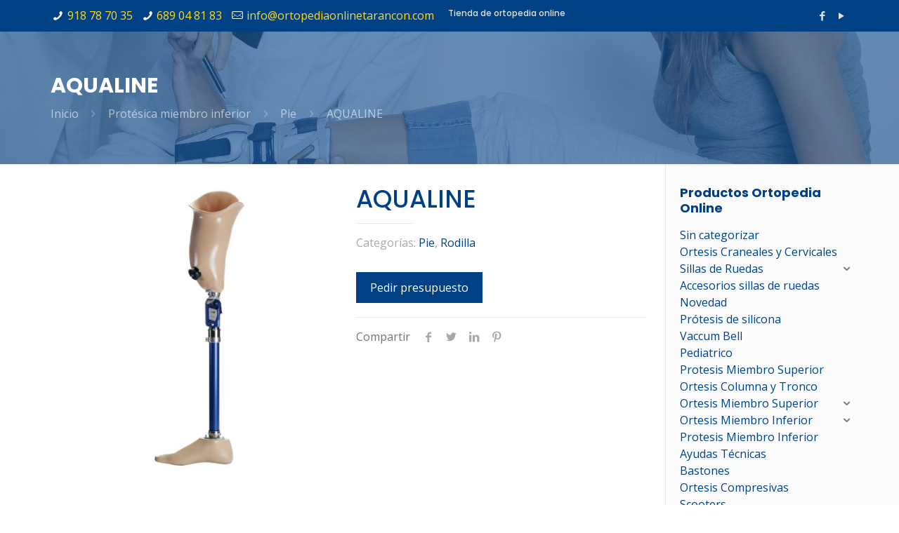

--- FILE ---
content_type: text/html; charset=UTF-8
request_url: https://www.ortopediaonlinetarancon.com/producto/aqualine/
body_size: 40093
content:
<!DOCTYPE html>
<html lang="es" class="no-js">

<head><meta charset="UTF-8" /><script>if(navigator.userAgent.match(/MSIE|Internet Explorer/i)||navigator.userAgent.match(/Trident\/7\..*?rv:11/i)){var href=document.location.href;if(!href.match(/[?&]nowprocket/)){if(href.indexOf("?")==-1){if(href.indexOf("#")==-1){document.location.href=href+"?nowprocket=1"}else{document.location.href=href.replace("#","?nowprocket=1#")}}else{if(href.indexOf("#")==-1){document.location.href=href+"&nowprocket=1"}else{document.location.href=href.replace("#","&nowprocket=1#")}}}}</script><script>class RocketLazyLoadScripts{constructor(){this.v="1.2.3",this.triggerEvents=["keydown","mousedown","mousemove","touchmove","touchstart","touchend","wheel"],this.userEventHandler=this._triggerListener.bind(this),this.touchStartHandler=this._onTouchStart.bind(this),this.touchMoveHandler=this._onTouchMove.bind(this),this.touchEndHandler=this._onTouchEnd.bind(this),this.clickHandler=this._onClick.bind(this),this.interceptedClicks=[],window.addEventListener("pageshow",t=>{this.persisted=t.persisted}),window.addEventListener("DOMContentLoaded",()=>{this._preconnect3rdParties()}),this.delayedScripts={normal:[],async:[],defer:[]},this.trash=[],this.allJQueries=[]}_addUserInteractionListener(t){if(document.hidden){t._triggerListener();return}this.triggerEvents.forEach(e=>window.addEventListener(e,t.userEventHandler,{passive:!0})),window.addEventListener("touchstart",t.touchStartHandler,{passive:!0}),window.addEventListener("mousedown",t.touchStartHandler),document.addEventListener("visibilitychange",t.userEventHandler)}_removeUserInteractionListener(){this.triggerEvents.forEach(t=>window.removeEventListener(t,this.userEventHandler,{passive:!0})),document.removeEventListener("visibilitychange",this.userEventHandler)}_onTouchStart(t){"HTML"!==t.target.tagName&&(window.addEventListener("touchend",this.touchEndHandler),window.addEventListener("mouseup",this.touchEndHandler),window.addEventListener("touchmove",this.touchMoveHandler,{passive:!0}),window.addEventListener("mousemove",this.touchMoveHandler),t.target.addEventListener("click",this.clickHandler),this._renameDOMAttribute(t.target,"onclick","rocket-onclick"),this._pendingClickStarted())}_onTouchMove(t){window.removeEventListener("touchend",this.touchEndHandler),window.removeEventListener("mouseup",this.touchEndHandler),window.removeEventListener("touchmove",this.touchMoveHandler,{passive:!0}),window.removeEventListener("mousemove",this.touchMoveHandler),t.target.removeEventListener("click",this.clickHandler),this._renameDOMAttribute(t.target,"rocket-onclick","onclick"),this._pendingClickFinished()}_onTouchEnd(t){window.removeEventListener("touchend",this.touchEndHandler),window.removeEventListener("mouseup",this.touchEndHandler),window.removeEventListener("touchmove",this.touchMoveHandler,{passive:!0}),window.removeEventListener("mousemove",this.touchMoveHandler)}_onClick(t){t.target.removeEventListener("click",this.clickHandler),this._renameDOMAttribute(t.target,"rocket-onclick","onclick"),this.interceptedClicks.push(t),t.preventDefault(),t.stopPropagation(),t.stopImmediatePropagation(),this._pendingClickFinished()}_replayClicks(){window.removeEventListener("touchstart",this.touchStartHandler,{passive:!0}),window.removeEventListener("mousedown",this.touchStartHandler),this.interceptedClicks.forEach(t=>{t.target.dispatchEvent(new MouseEvent("click",{view:t.view,bubbles:!0,cancelable:!0}))})}_waitForPendingClicks(){return new Promise(t=>{this._isClickPending?this._pendingClickFinished=t:t()})}_pendingClickStarted(){this._isClickPending=!0}_pendingClickFinished(){this._isClickPending=!1}_renameDOMAttribute(t,e,r){t.hasAttribute&&t.hasAttribute(e)&&(event.target.setAttribute(r,event.target.getAttribute(e)),event.target.removeAttribute(e))}_triggerListener(){this._removeUserInteractionListener(this),"loading"===document.readyState?document.addEventListener("DOMContentLoaded",this._loadEverythingNow.bind(this)):this._loadEverythingNow()}_preconnect3rdParties(){let t=[];document.querySelectorAll("script[type=rocketlazyloadscript]").forEach(e=>{if(e.hasAttribute("src")){let r=new URL(e.src).origin;r!==location.origin&&t.push({src:r,crossOrigin:e.crossOrigin||"module"===e.getAttribute("data-rocket-type")})}}),t=[...new Map(t.map(t=>[JSON.stringify(t),t])).values()],this._batchInjectResourceHints(t,"preconnect")}async _loadEverythingNow(){this.lastBreath=Date.now(),this._delayEventListeners(this),this._delayJQueryReady(this),this._handleDocumentWrite(),this._registerAllDelayedScripts(),this._preloadAllScripts(),await this._loadScriptsFromList(this.delayedScripts.normal),await this._loadScriptsFromList(this.delayedScripts.defer),await this._loadScriptsFromList(this.delayedScripts.async);try{await this._triggerDOMContentLoaded(),await this._triggerWindowLoad()}catch(t){console.error(t)}window.dispatchEvent(new Event("rocket-allScriptsLoaded")),this._waitForPendingClicks().then(()=>{this._replayClicks()}),this._emptyTrash()}_registerAllDelayedScripts(){document.querySelectorAll("script[type=rocketlazyloadscript]").forEach(t=>{t.hasAttribute("data-rocket-src")?t.hasAttribute("async")&&!1!==t.async?this.delayedScripts.async.push(t):t.hasAttribute("defer")&&!1!==t.defer||"module"===t.getAttribute("data-rocket-type")?this.delayedScripts.defer.push(t):this.delayedScripts.normal.push(t):this.delayedScripts.normal.push(t)})}async _transformScript(t){return new Promise((await this._littleBreath(),navigator.userAgent.indexOf("Firefox/")>0||""===navigator.vendor)?e=>{let r=document.createElement("script");[...t.attributes].forEach(t=>{let e=t.nodeName;"type"!==e&&("data-rocket-type"===e&&(e="type"),"data-rocket-src"===e&&(e="src"),r.setAttribute(e,t.nodeValue))}),t.text&&(r.text=t.text),r.hasAttribute("src")?(r.addEventListener("load",e),r.addEventListener("error",e)):(r.text=t.text,e());try{t.parentNode.replaceChild(r,t)}catch(i){e()}}:async e=>{function r(){t.setAttribute("data-rocket-status","failed"),e()}try{let i=t.getAttribute("data-rocket-type"),n=t.getAttribute("data-rocket-src");t.text,i?(t.type=i,t.removeAttribute("data-rocket-type")):t.removeAttribute("type"),t.addEventListener("load",function r(){t.setAttribute("data-rocket-status","executed"),e()}),t.addEventListener("error",r),n?(t.removeAttribute("data-rocket-src"),t.src=n):t.src="data:text/javascript;base64,"+window.btoa(unescape(encodeURIComponent(t.text)))}catch(s){r()}})}async _loadScriptsFromList(t){let e=t.shift();return e&&e.isConnected?(await this._transformScript(e),this._loadScriptsFromList(t)):Promise.resolve()}_preloadAllScripts(){this._batchInjectResourceHints([...this.delayedScripts.normal,...this.delayedScripts.defer,...this.delayedScripts.async],"preload")}_batchInjectResourceHints(t,e){var r=document.createDocumentFragment();t.forEach(t=>{let i=t.getAttribute&&t.getAttribute("data-rocket-src")||t.src;if(i){let n=document.createElement("link");n.href=i,n.rel=e,"preconnect"!==e&&(n.as="script"),t.getAttribute&&"module"===t.getAttribute("data-rocket-type")&&(n.crossOrigin=!0),t.crossOrigin&&(n.crossOrigin=t.crossOrigin),t.integrity&&(n.integrity=t.integrity),r.appendChild(n),this.trash.push(n)}}),document.head.appendChild(r)}_delayEventListeners(t){let e={};function r(t,r){!function t(r){!e[r]&&(e[r]={originalFunctions:{add:r.addEventListener,remove:r.removeEventListener},eventsToRewrite:[]},r.addEventListener=function(){arguments[0]=i(arguments[0]),e[r].originalFunctions.add.apply(r,arguments)},r.removeEventListener=function(){arguments[0]=i(arguments[0]),e[r].originalFunctions.remove.apply(r,arguments)});function i(t){return e[r].eventsToRewrite.indexOf(t)>=0?"rocket-"+t:t}}(t),e[t].eventsToRewrite.push(r)}function i(t,e){let r=t[e];Object.defineProperty(t,e,{get:()=>r||function(){},set(i){t["rocket"+e]=r=i}})}r(document,"DOMContentLoaded"),r(window,"DOMContentLoaded"),r(window,"load"),r(window,"pageshow"),r(document,"readystatechange"),i(document,"onreadystatechange"),i(window,"onload"),i(window,"onpageshow")}_delayJQueryReady(t){let e;function r(r){if(r&&r.fn&&!t.allJQueries.includes(r)){r.fn.ready=r.fn.init.prototype.ready=function(e){return t.domReadyFired?e.bind(document)(r):document.addEventListener("rocket-DOMContentLoaded",()=>e.bind(document)(r)),r([])};let i=r.fn.on;r.fn.on=r.fn.init.prototype.on=function(){if(this[0]===window){function t(t){return t.split(" ").map(t=>"load"===t||0===t.indexOf("load.")?"rocket-jquery-load":t).join(" ")}"string"==typeof arguments[0]||arguments[0]instanceof String?arguments[0]=t(arguments[0]):"object"==typeof arguments[0]&&Object.keys(arguments[0]).forEach(e=>{let r=arguments[0][e];delete arguments[0][e],arguments[0][t(e)]=r})}return i.apply(this,arguments),this},t.allJQueries.push(r)}e=r}r(window.jQuery),Object.defineProperty(window,"jQuery",{get:()=>e,set(t){r(t)}})}async _triggerDOMContentLoaded(){this.domReadyFired=!0,await this._littleBreath(),document.dispatchEvent(new Event("rocket-DOMContentLoaded")),await this._littleBreath(),window.dispatchEvent(new Event("rocket-DOMContentLoaded")),await this._littleBreath(),document.dispatchEvent(new Event("rocket-readystatechange")),await this._littleBreath(),document.rocketonreadystatechange&&document.rocketonreadystatechange()}async _triggerWindowLoad(){await this._littleBreath(),window.dispatchEvent(new Event("rocket-load")),await this._littleBreath(),window.rocketonload&&window.rocketonload(),await this._littleBreath(),this.allJQueries.forEach(t=>t(window).trigger("rocket-jquery-load")),await this._littleBreath();let t=new Event("rocket-pageshow");t.persisted=this.persisted,window.dispatchEvent(t),await this._littleBreath(),window.rocketonpageshow&&window.rocketonpageshow({persisted:this.persisted})}_handleDocumentWrite(){let t=new Map;document.write=document.writeln=function(e){let r=document.currentScript;r||console.error("WPRocket unable to document.write this: "+e);let i=document.createRange(),n=r.parentElement,s=t.get(r);void 0===s&&(s=r.nextSibling,t.set(r,s));let a=document.createDocumentFragment();i.setStart(a,0),a.appendChild(i.createContextualFragment(e)),n.insertBefore(a,s)}}async _littleBreath(){Date.now()-this.lastBreath>45&&(await this._requestAnimFrame(),this.lastBreath=Date.now())}async _requestAnimFrame(){return document.hidden?new Promise(t=>setTimeout(t)):new Promise(t=>requestAnimationFrame(t))}_emptyTrash(){this.trash.forEach(t=>t.remove())}static run(){let t=new RocketLazyLoadScripts;t._addUserInteractionListener(t)}}RocketLazyLoadScripts.run();</script>


<link rel="alternate" hreflang="es-ES" href="https://www.ortopediaonlinetarancon.com/producto/aqualine/"/>
<meta name='robots' content='index, follow, max-image-preview:large, max-snippet:-1, max-video-preview:-1' />
<meta name="format-detection" content="telephone=no">
<meta name="viewport" content="width=device-width, initial-scale=1, maximum-scale=1" />
<link rel="shortcut icon" href="https://www.ortopediaonlinetarancon.com/wp-content/uploads/2021/06/favicon-ortopedia-online.png" type="image/x-icon" />

	<!-- This site is optimized with the Yoast SEO plugin v16.7 - https://yoast.com/wordpress/plugins/seo/ -->
	<title>AQUALINE - Ortopedia Online</title><link rel="preload" as="style" href="https://fonts.googleapis.com/css?family=Open%20Sans%3A1%2C400%2C500%2C700%7CPoppins%3A1%2C400%2C500%2C700&#038;display=swap" /><link rel="stylesheet" href="https://fonts.googleapis.com/css?family=Open%20Sans%3A1%2C400%2C500%2C700%7CPoppins%3A1%2C400%2C500%2C700&#038;display=swap" media="print" onload="this.media='all'" /><noscript><link rel="stylesheet" href="https://fonts.googleapis.com/css?family=Open%20Sans%3A1%2C400%2C500%2C700%7CPoppins%3A1%2C400%2C500%2C700&#038;display=swap" /></noscript>
	<link rel="canonical" href="https://www.ortopediaonlinetarancon.com/producto/aqualine/" />
	<meta property="og:locale" content="es_ES" />
	<meta property="og:type" content="article" />
	<meta property="og:title" content="AQUALINE - Ortopedia Online" />
	<meta property="og:description" content="El sistema protésico Aqualine ha sido diseñado para satisfacer las exigencias en zonas mojadas. Tanto pie como rodilla proporciona un mayor nivel de seguridad para estar de pie y caminar." />
	<meta property="og:url" content="https://www.ortopediaonlinetarancon.com/producto/aqualine/" />
	<meta property="og:site_name" content="Ortopedia Online" />
	<meta name="twitter:card" content="summary_large_image" />
	<script type="application/ld+json" class="yoast-schema-graph">{"@context":"https://schema.org","@graph":[{"@type":"WebSite","@id":"https://www.ortopediaonlinetarancon.com/#website","url":"https://www.ortopediaonlinetarancon.com/","name":"Ortopedia Online","description":"Tienda de productos ortop\u00e9dicos online","potentialAction":[{"@type":"SearchAction","target":{"@type":"EntryPoint","urlTemplate":"https://www.ortopediaonlinetarancon.com/?s={search_term_string}"},"query-input":"required name=search_term_string"}],"inLanguage":"es"},{"@type":"ImageObject","@id":"https://www.ortopediaonlinetarancon.com/producto/aqualine/#primaryimage","inLanguage":"es","url":"https://www.ortopediaonlinetarancon.com/wp-content/uploads/2021/07/AQUALINE.jpg","contentUrl":"https://www.ortopediaonlinetarancon.com/wp-content/uploads/2021/07/AQUALINE.jpg","width":479,"height":479,"caption":"AQUALINE"},{"@type":"WebPage","@id":"https://www.ortopediaonlinetarancon.com/producto/aqualine/#webpage","url":"https://www.ortopediaonlinetarancon.com/producto/aqualine/","name":"AQUALINE - Ortopedia Online","isPartOf":{"@id":"https://www.ortopediaonlinetarancon.com/#website"},"primaryImageOfPage":{"@id":"https://www.ortopediaonlinetarancon.com/producto/aqualine/#primaryimage"},"datePublished":"2018-09-03T17:09:10+00:00","dateModified":"2018-09-03T17:09:10+00:00","breadcrumb":{"@id":"https://www.ortopediaonlinetarancon.com/producto/aqualine/#breadcrumb"},"inLanguage":"es","potentialAction":[{"@type":"ReadAction","target":["https://www.ortopediaonlinetarancon.com/producto/aqualine/"]}]},{"@type":"BreadcrumbList","@id":"https://www.ortopediaonlinetarancon.com/producto/aqualine/#breadcrumb","itemListElement":[{"@type":"ListItem","position":1,"name":"Portada","item":"https://www.ortopediaonlinetarancon.com/"},{"@type":"ListItem","position":2,"name":"Productos","item":"https://www.ortopediaonlinetarancon.com/productos-ortopedia-online/"},{"@type":"ListItem","position":3,"name":"AQUALINE"}]}]}</script>
	<!-- / Yoast SEO plugin. -->


<link rel='dns-prefetch' href='//www.google.com' />
<link rel='dns-prefetch' href='//fonts.googleapis.com' />
<link rel='dns-prefetch' href='//www.google-analytics.com' />
<link rel='dns-prefetch' href='//www.gstatic.com' />
<link href='https://fonts.gstatic.com' crossorigin rel='preconnect' />
<link rel="alternate" type="application/rss+xml" title="Ortopedia Online &raquo; Feed" href="https://www.ortopediaonlinetarancon.com/feed/" />
<link rel="alternate" type="application/rss+xml" title="Ortopedia Online &raquo; Feed de los comentarios" href="https://www.ortopediaonlinetarancon.com/comments/feed/" />
<style type="text/css">
img.wp-smiley,
img.emoji {
	display: inline !important;
	border: none !important;
	box-shadow: none !important;
	height: 1em !important;
	width: 1em !important;
	margin: 0 0.07em !important;
	vertical-align: -0.1em !important;
	background: none !important;
	padding: 0 !important;
}
</style>
	<link rel='stylesheet' id='wp-block-library-css'  href='https://www.ortopediaonlinetarancon.com/wp-includes/css/dist/block-library/style.min.css?ver=e277e43f44787107d1daeeac986bdf4d' type='text/css' media='all' />
<link data-minify="1" rel='stylesheet' id='wc-blocks-vendors-style-css'  href='https://www.ortopediaonlinetarancon.com/wp-content/cache/min/1/wp-content/plugins/woocommerce/packages/woocommerce-blocks/build/wc-blocks-vendors-style.css?ver=1755505910' type='text/css' media='all' />
<link data-minify="1" rel='stylesheet' id='wc-blocks-style-css'  href='https://www.ortopediaonlinetarancon.com/wp-content/cache/min/1/wp-content/plugins/woocommerce/packages/woocommerce-blocks/build/wc-blocks-style.css?ver=1755505910' type='text/css' media='all' />
<style id='global-styles-inline-css' type='text/css'>
body{--wp--preset--color--black: #000000;--wp--preset--color--cyan-bluish-gray: #abb8c3;--wp--preset--color--white: #ffffff;--wp--preset--color--pale-pink: #f78da7;--wp--preset--color--vivid-red: #cf2e2e;--wp--preset--color--luminous-vivid-orange: #ff6900;--wp--preset--color--luminous-vivid-amber: #fcb900;--wp--preset--color--light-green-cyan: #7bdcb5;--wp--preset--color--vivid-green-cyan: #00d084;--wp--preset--color--pale-cyan-blue: #8ed1fc;--wp--preset--color--vivid-cyan-blue: #0693e3;--wp--preset--color--vivid-purple: #9b51e0;--wp--preset--gradient--vivid-cyan-blue-to-vivid-purple: linear-gradient(135deg,rgba(6,147,227,1) 0%,rgb(155,81,224) 100%);--wp--preset--gradient--light-green-cyan-to-vivid-green-cyan: linear-gradient(135deg,rgb(122,220,180) 0%,rgb(0,208,130) 100%);--wp--preset--gradient--luminous-vivid-amber-to-luminous-vivid-orange: linear-gradient(135deg,rgba(252,185,0,1) 0%,rgba(255,105,0,1) 100%);--wp--preset--gradient--luminous-vivid-orange-to-vivid-red: linear-gradient(135deg,rgba(255,105,0,1) 0%,rgb(207,46,46) 100%);--wp--preset--gradient--very-light-gray-to-cyan-bluish-gray: linear-gradient(135deg,rgb(238,238,238) 0%,rgb(169,184,195) 100%);--wp--preset--gradient--cool-to-warm-spectrum: linear-gradient(135deg,rgb(74,234,220) 0%,rgb(151,120,209) 20%,rgb(207,42,186) 40%,rgb(238,44,130) 60%,rgb(251,105,98) 80%,rgb(254,248,76) 100%);--wp--preset--gradient--blush-light-purple: linear-gradient(135deg,rgb(255,206,236) 0%,rgb(152,150,240) 100%);--wp--preset--gradient--blush-bordeaux: linear-gradient(135deg,rgb(254,205,165) 0%,rgb(254,45,45) 50%,rgb(107,0,62) 100%);--wp--preset--gradient--luminous-dusk: linear-gradient(135deg,rgb(255,203,112) 0%,rgb(199,81,192) 50%,rgb(65,88,208) 100%);--wp--preset--gradient--pale-ocean: linear-gradient(135deg,rgb(255,245,203) 0%,rgb(182,227,212) 50%,rgb(51,167,181) 100%);--wp--preset--gradient--electric-grass: linear-gradient(135deg,rgb(202,248,128) 0%,rgb(113,206,126) 100%);--wp--preset--gradient--midnight: linear-gradient(135deg,rgb(2,3,129) 0%,rgb(40,116,252) 100%);--wp--preset--duotone--dark-grayscale: url('#wp-duotone-dark-grayscale');--wp--preset--duotone--grayscale: url('#wp-duotone-grayscale');--wp--preset--duotone--purple-yellow: url('#wp-duotone-purple-yellow');--wp--preset--duotone--blue-red: url('#wp-duotone-blue-red');--wp--preset--duotone--midnight: url('#wp-duotone-midnight');--wp--preset--duotone--magenta-yellow: url('#wp-duotone-magenta-yellow');--wp--preset--duotone--purple-green: url('#wp-duotone-purple-green');--wp--preset--duotone--blue-orange: url('#wp-duotone-blue-orange');--wp--preset--font-size--small: 13px;--wp--preset--font-size--medium: 20px;--wp--preset--font-size--large: 36px;--wp--preset--font-size--x-large: 42px;}.has-black-color{color: var(--wp--preset--color--black) !important;}.has-cyan-bluish-gray-color{color: var(--wp--preset--color--cyan-bluish-gray) !important;}.has-white-color{color: var(--wp--preset--color--white) !important;}.has-pale-pink-color{color: var(--wp--preset--color--pale-pink) !important;}.has-vivid-red-color{color: var(--wp--preset--color--vivid-red) !important;}.has-luminous-vivid-orange-color{color: var(--wp--preset--color--luminous-vivid-orange) !important;}.has-luminous-vivid-amber-color{color: var(--wp--preset--color--luminous-vivid-amber) !important;}.has-light-green-cyan-color{color: var(--wp--preset--color--light-green-cyan) !important;}.has-vivid-green-cyan-color{color: var(--wp--preset--color--vivid-green-cyan) !important;}.has-pale-cyan-blue-color{color: var(--wp--preset--color--pale-cyan-blue) !important;}.has-vivid-cyan-blue-color{color: var(--wp--preset--color--vivid-cyan-blue) !important;}.has-vivid-purple-color{color: var(--wp--preset--color--vivid-purple) !important;}.has-black-background-color{background-color: var(--wp--preset--color--black) !important;}.has-cyan-bluish-gray-background-color{background-color: var(--wp--preset--color--cyan-bluish-gray) !important;}.has-white-background-color{background-color: var(--wp--preset--color--white) !important;}.has-pale-pink-background-color{background-color: var(--wp--preset--color--pale-pink) !important;}.has-vivid-red-background-color{background-color: var(--wp--preset--color--vivid-red) !important;}.has-luminous-vivid-orange-background-color{background-color: var(--wp--preset--color--luminous-vivid-orange) !important;}.has-luminous-vivid-amber-background-color{background-color: var(--wp--preset--color--luminous-vivid-amber) !important;}.has-light-green-cyan-background-color{background-color: var(--wp--preset--color--light-green-cyan) !important;}.has-vivid-green-cyan-background-color{background-color: var(--wp--preset--color--vivid-green-cyan) !important;}.has-pale-cyan-blue-background-color{background-color: var(--wp--preset--color--pale-cyan-blue) !important;}.has-vivid-cyan-blue-background-color{background-color: var(--wp--preset--color--vivid-cyan-blue) !important;}.has-vivid-purple-background-color{background-color: var(--wp--preset--color--vivid-purple) !important;}.has-black-border-color{border-color: var(--wp--preset--color--black) !important;}.has-cyan-bluish-gray-border-color{border-color: var(--wp--preset--color--cyan-bluish-gray) !important;}.has-white-border-color{border-color: var(--wp--preset--color--white) !important;}.has-pale-pink-border-color{border-color: var(--wp--preset--color--pale-pink) !important;}.has-vivid-red-border-color{border-color: var(--wp--preset--color--vivid-red) !important;}.has-luminous-vivid-orange-border-color{border-color: var(--wp--preset--color--luminous-vivid-orange) !important;}.has-luminous-vivid-amber-border-color{border-color: var(--wp--preset--color--luminous-vivid-amber) !important;}.has-light-green-cyan-border-color{border-color: var(--wp--preset--color--light-green-cyan) !important;}.has-vivid-green-cyan-border-color{border-color: var(--wp--preset--color--vivid-green-cyan) !important;}.has-pale-cyan-blue-border-color{border-color: var(--wp--preset--color--pale-cyan-blue) !important;}.has-vivid-cyan-blue-border-color{border-color: var(--wp--preset--color--vivid-cyan-blue) !important;}.has-vivid-purple-border-color{border-color: var(--wp--preset--color--vivid-purple) !important;}.has-vivid-cyan-blue-to-vivid-purple-gradient-background{background: var(--wp--preset--gradient--vivid-cyan-blue-to-vivid-purple) !important;}.has-light-green-cyan-to-vivid-green-cyan-gradient-background{background: var(--wp--preset--gradient--light-green-cyan-to-vivid-green-cyan) !important;}.has-luminous-vivid-amber-to-luminous-vivid-orange-gradient-background{background: var(--wp--preset--gradient--luminous-vivid-amber-to-luminous-vivid-orange) !important;}.has-luminous-vivid-orange-to-vivid-red-gradient-background{background: var(--wp--preset--gradient--luminous-vivid-orange-to-vivid-red) !important;}.has-very-light-gray-to-cyan-bluish-gray-gradient-background{background: var(--wp--preset--gradient--very-light-gray-to-cyan-bluish-gray) !important;}.has-cool-to-warm-spectrum-gradient-background{background: var(--wp--preset--gradient--cool-to-warm-spectrum) !important;}.has-blush-light-purple-gradient-background{background: var(--wp--preset--gradient--blush-light-purple) !important;}.has-blush-bordeaux-gradient-background{background: var(--wp--preset--gradient--blush-bordeaux) !important;}.has-luminous-dusk-gradient-background{background: var(--wp--preset--gradient--luminous-dusk) !important;}.has-pale-ocean-gradient-background{background: var(--wp--preset--gradient--pale-ocean) !important;}.has-electric-grass-gradient-background{background: var(--wp--preset--gradient--electric-grass) !important;}.has-midnight-gradient-background{background: var(--wp--preset--gradient--midnight) !important;}.has-small-font-size{font-size: var(--wp--preset--font-size--small) !important;}.has-medium-font-size{font-size: var(--wp--preset--font-size--medium) !important;}.has-large-font-size{font-size: var(--wp--preset--font-size--large) !important;}.has-x-large-font-size{font-size: var(--wp--preset--font-size--x-large) !important;}
</style>
<link data-minify="1" rel='stylesheet' id='contact-form-7-css'  href='https://www.ortopediaonlinetarancon.com/wp-content/cache/min/1/wp-content/plugins/contact-form-7/includes/css/styles.css?ver=1755505910' type='text/css' media='all' />
<link data-minify="1" rel='stylesheet' id='rs-plugin-settings-css'  href='https://www.ortopediaonlinetarancon.com/wp-content/cache/min/1/wp-content/plugins/revslider/public/assets/css/rs6.css?ver=1755505911' type='text/css' media='all' />
<style id='rs-plugin-settings-inline-css' type='text/css'>
#rs-demo-id {}
</style>
<link rel='stylesheet' id='photoswipe-css'  href='https://www.ortopediaonlinetarancon.com/wp-content/plugins/woocommerce/assets/css/photoswipe/photoswipe.min.css?ver=6.8.0' type='text/css' media='all' />
<link rel='stylesheet' id='photoswipe-default-skin-css'  href='https://www.ortopediaonlinetarancon.com/wp-content/plugins/woocommerce/assets/css/photoswipe/default-skin/default-skin.min.css?ver=6.8.0' type='text/css' media='all' />
<link data-minify="1" rel='stylesheet' id='woocommerce-layout-css'  href='https://www.ortopediaonlinetarancon.com/wp-content/cache/min/1/wp-content/plugins/woocommerce/assets/css/woocommerce-layout.css?ver=1755505911' type='text/css' media='all' />
<link data-minify="1" rel='stylesheet' id='woocommerce-smallscreen-css'  href='https://www.ortopediaonlinetarancon.com/wp-content/cache/min/1/wp-content/plugins/woocommerce/assets/css/woocommerce-smallscreen.css?ver=1755505911' type='text/css' media='only screen and (max-width: 768px)' />
<link data-minify="1" rel='stylesheet' id='woocommerce-general-css'  href='https://www.ortopediaonlinetarancon.com/wp-content/cache/min/1/wp-content/plugins/woocommerce/assets/css/woocommerce.css?ver=1755505911' type='text/css' media='all' />
<style id='woocommerce-inline-inline-css' type='text/css'>
.woocommerce form .form-row .required { visibility: visible; }
</style>
<link data-minify="1" rel='stylesheet' id='iksm-public-style-css'  href='https://www.ortopediaonlinetarancon.com/wp-content/cache/min/1/wp-content/plugins/iks-menu/assets/css/public.css?ver=1755505911' type='text/css' media='all' />
<link rel='stylesheet' id='style-css'  href='https://www.ortopediaonlinetarancon.com/wp-content/themes/ortopediaonline/style.css?ver=22.0.3' type='text/css' media='all' />
<link data-minify="1" rel='stylesheet' id='mfn-base-css'  href='https://www.ortopediaonlinetarancon.com/wp-content/cache/min/1/wp-content/themes/ortopediaonline/css/base.css?ver=1755505911' type='text/css' media='all' />
<link data-minify="1" rel='stylesheet' id='mfn-layout-css'  href='https://www.ortopediaonlinetarancon.com/wp-content/cache/min/1/wp-content/themes/ortopediaonline/css/layout.css?ver=1755505911' type='text/css' media='all' />
<link data-minify="1" rel='stylesheet' id='mfn-shortcodes-css'  href='https://www.ortopediaonlinetarancon.com/wp-content/cache/min/1/wp-content/themes/ortopediaonline/css/shortcodes.css?ver=1755505911' type='text/css' media='all' />
<link rel='stylesheet' id='mfn-animations-css'  href='https://www.ortopediaonlinetarancon.com/wp-content/themes/ortopediaonline/assets/animations/animations.min.css?ver=22.0.3' type='text/css' media='all' />
<link data-minify="1" rel='stylesheet' id='mfn-jquery-ui-css'  href='https://www.ortopediaonlinetarancon.com/wp-content/cache/min/1/wp-content/themes/ortopediaonline/assets/ui/jquery.ui.all.css?ver=1755505911' type='text/css' media='all' />
<link data-minify="1" rel='stylesheet' id='mfn-jplayer-css'  href='https://www.ortopediaonlinetarancon.com/wp-content/cache/min/1/wp-content/themes/ortopediaonline/assets/jplayer/css/jplayer.blue.monday.css?ver=1755505911' type='text/css' media='all' />
<link data-minify="1" rel='stylesheet' id='mfn-responsive-css'  href='https://www.ortopediaonlinetarancon.com/wp-content/cache/min/1/wp-content/themes/ortopediaonline/css/responsive.css?ver=1755505911' type='text/css' media='all' />

<link data-minify="1" rel='stylesheet' id='mfn-woo-css'  href='https://www.ortopediaonlinetarancon.com/wp-content/cache/min/1/wp-content/themes/ortopediaonline/css/woocommerce.css?ver=1755505911' type='text/css' media='all' />
<link data-minify="1" rel='stylesheet' id='wce_frontend_css-css'  href='https://www.ortopediaonlinetarancon.com/wp-content/cache/min/1/wp-content/plugins/woocommerce-catalog-enquiry/assets/frontend/css/frontend.css?ver=1755505912' type='text/css' media='all' />
<style id='wce_frontend_css-inline-css' type='text/css'>
				
				
				/* The Modal (background) */
                  .custom_enquiry_buttons_css_new {      border: 1px solid #96d1f8 !important;     background: #65a9d7 !important;     background: -webkit-gradient(linear, left top, left bottom, from(#3e779d), to(#65a9d7))!important;     background: -moz-linear-gradient(top, #3e779d, #65a9d7)!important;     padding: 5px 10px!important;     -webkit-border-radius: 8px !important;     -moz-border-radius: 8px !important;     border-radius: 8px !important;     color: white !important;     font-size: 14px !important;     font-family:  !important;     text-decoration: none !important;     vertical-align: middle !important;  }  .custom_enquiry_buttons_css_new:hover {      border-top-color: #28597a !important;     background: #28597a !important;     color: #ccc !important;  }  .custom_enquiry_buttons_css_new:active {      border-top-color: #1b435e !important;     background: #1b435e !important;  }
				#woocommerce-catalog .catalog-modal {
				    display: none; /* Hidden by default */
				    position: fixed; /* Stay in place */
				    z-index: 100000; /* Sit on top */
				    /*padding-top: 100px;*/ /* Location of the box */
				    left: 0;
				    top: 0;
				    width: 100%; /* Full width */
				    height: 100%; /* Full height */
				    overflow: auto; /* Enable scroll if needed */
                    background-color: rgb(0,0,0,0.4); /* Fallback color */
				}
</style>
<style id='mfn-dynamic-inline-css' type='text/css'>
#Subheader{background-image:url(https://www.ortopediaonlinetarancon.com/wp-content/uploads/2021/07/ortopodia-online_bg-2.jpg);background-repeat:no-repeat;background-position:center;background-size:cover}
html{background-color: #ffffff;}#Wrapper,#Content{background-color: #ffffff;}body:not(.template-slider) #Header{min-height: 0px;}body.header-below:not(.template-slider) #Header{padding-top: 0px;}#Subheader {padding: 60px 0;}#Footer .widgets_wrapper {padding: 50px 0;}body, button, span.date_label, .timeline_items li h3 span, input[type="submit"], input[type="reset"], input[type="button"],input[type="text"], input[type="password"], input[type="tel"], input[type="email"], textarea, select, .offer_li .title h3 {font-family: "Open Sans", Helvetica, Arial, sans-serif;}#menu > ul > li > a, a.action_button, #overlay-menu ul li a {font-family: "Open Sans", Helvetica, Arial, sans-serif;}#Subheader .title {font-family: "Poppins", Helvetica, Arial, sans-serif;}h1, h2, h3, h4, .text-logo #logo {font-family: "Poppins", Helvetica, Arial, sans-serif;}h5, h6 {font-family: "Poppins", Helvetica, Arial, sans-serif;}blockquote {font-family: "Open Sans", Helvetica, Arial, sans-serif;}.chart_box .chart .num, .counter .desc_wrapper .number-wrapper, .how_it_works .image .number,.pricing-box .plan-header .price, .quick_fact .number-wrapper, .woocommerce .product div.entry-summary .price {font-family: "Open Sans", Helvetica, Arial, sans-serif;}body {font-size: 16px;line-height: 24px;font-weight: 400;letter-spacing: 0px;}.big {font-size: 18px;line-height: 25px;font-weight: 400;letter-spacing: 0px;}#menu > ul > li > a, a.action_button, #overlay-menu ul li a{font-size: 16px;font-weight: 700;letter-spacing: 0px;}#overlay-menu ul li a{line-height: 24px;}#Subheader .title {font-size: 30px;line-height: 35px;font-weight: 700;letter-spacing: 0px;}h1, .text-logo #logo {font-size: 49px;line-height: 51px;font-weight: 500;letter-spacing: 0px;}h2 {font-size: 38px;line-height: 44px;font-weight: 700;letter-spacing: 0px;}h3 {font-size: 32px;line-height: 38px;font-weight: 700;letter-spacing: 0px;}h4 {font-size: 21px;line-height: 25px;font-weight: 500;letter-spacing: 0px;}h5 {font-size: 15px;line-height: 25px;font-weight: 700;letter-spacing: 0px;}h6 {font-size: 14px;line-height: 22px;font-weight: 400;letter-spacing: 0px;}#Intro .intro-title {font-size: 50px;line-height: 51px;font-weight: 400;letter-spacing: 0px;}@media only screen and (min-width: 768px) and (max-width: 959px){body {font-size: 14px;line-height: 20px;letter-spacing: 0px;}.big {font-size: 15px;line-height: 21px;letter-spacing: 0px;}#menu > ul > li > a, a.action_button, #overlay-menu ul li a {font-size: 14px;letter-spacing: 0px;}#overlay-menu ul li a{line-height: 21px;letter-spacing: 0px;}#Subheader .title {font-size: 26px;line-height: 30px;letter-spacing: 0px;}h1, .text-logo #logo {font-size: 42px;line-height: 43px;letter-spacing: 0px;}h2 {font-size: 32px;line-height: 37px;letter-spacing: 0px;}h3 {font-size: 27px;line-height: 32px;letter-spacing: 0px;}h4 {font-size: 18px;line-height: 21px;letter-spacing: 0px;}h5 {font-size: 13px;line-height: 21px;letter-spacing: 0px;}h6 {font-size: 13px;line-height: 19px;letter-spacing: 0px;}#Intro .intro-title {font-size: 43px;line-height: 43px;letter-spacing: 0px;}blockquote { font-size: 15px;}.chart_box .chart .num { font-size: 45px; line-height: 45px; }.counter .desc_wrapper .number-wrapper { font-size: 45px; line-height: 45px;}.counter .desc_wrapper .title { font-size: 14px; line-height: 18px;}.faq .question .title { font-size: 14px; }.fancy_heading .title { font-size: 38px; line-height: 38px; }.offer .offer_li .desc_wrapper .title h3 { font-size: 32px; line-height: 32px; }.offer_thumb_ul li.offer_thumb_li .desc_wrapper .title h3 {font-size: 32px; line-height: 32px; }.pricing-box .plan-header h2 { font-size: 27px; line-height: 27px; }.pricing-box .plan-header .price > span { font-size: 40px; line-height: 40px; }.pricing-box .plan-header .price sup.currency { font-size: 18px; line-height: 18px; }.pricing-box .plan-header .price sup.period { font-size: 14px; line-height: 14px;}.quick_fact .number { font-size: 80px; line-height: 80px;}.trailer_box .desc h2 { font-size: 27px; line-height: 27px; }.widget > h3 { font-size: 17px; line-height: 20px; }}@media only screen and (min-width: 480px) and (max-width: 767px){body {font-size: 13px;line-height: 19px;letter-spacing: 0px;}.big {font-size: 14px;line-height: 19px;letter-spacing: 0px;}#menu > ul > li > a, a.action_button, #overlay-menu ul li a {font-size: 13px;letter-spacing: 0px;}#overlay-menu ul li a{line-height: 19.5px;letter-spacing: 0px;}#Subheader .title {font-size: 23px;line-height: 26px;letter-spacing: 0px;}h1, .text-logo #logo {font-size: 37px;line-height: 38px;letter-spacing: 0px;}h2 {font-size: 29px;line-height: 33px;letter-spacing: 0px;}h3 {font-size: 24px;line-height: 29px;letter-spacing: 0px;}h4 {font-size: 16px;line-height: 19px;letter-spacing: 0px;}h5 {font-size: 13px;line-height: 19px;letter-spacing: 0px;}h6 {font-size: 13px;line-height: 19px;letter-spacing: 0px;}#Intro .intro-title {font-size: 38px;line-height: 38px;letter-spacing: 0px;}blockquote { font-size: 14px;}.chart_box .chart .num { font-size: 40px; line-height: 40px; }.counter .desc_wrapper .number-wrapper { font-size: 40px; line-height: 40px;}.counter .desc_wrapper .title { font-size: 13px; line-height: 16px;}.faq .question .title { font-size: 13px; }.fancy_heading .title { font-size: 34px; line-height: 34px; }.offer .offer_li .desc_wrapper .title h3 { font-size: 28px; line-height: 28px; }.offer_thumb_ul li.offer_thumb_li .desc_wrapper .title h3 {font-size: 28px; line-height: 28px; }.pricing-box .plan-header h2 { font-size: 24px; line-height: 24px; }.pricing-box .plan-header .price > span { font-size: 34px; line-height: 34px; }.pricing-box .plan-header .price sup.currency { font-size: 16px; line-height: 16px; }.pricing-box .plan-header .price sup.period { font-size: 13px; line-height: 13px;}.quick_fact .number { font-size: 70px; line-height: 70px;}.trailer_box .desc h2 { font-size: 24px; line-height: 24px; }.widget > h3 { font-size: 16px; line-height: 19px; }}@media only screen and (max-width: 479px){body {font-size: 13px;line-height: 19px;letter-spacing: 0px;}.big {font-size: 13px;line-height: 19px;letter-spacing: 0px;}#menu > ul > li > a, a.action_button, #overlay-menu ul li a {font-size: 13px;letter-spacing: 0px;}#overlay-menu ul li a{line-height: 19.5px;letter-spacing: 0px;}#Subheader .title {font-size: 18px;line-height: 21px;letter-spacing: 0px;}h1, .text-logo #logo {font-size: 29px;line-height: 31px;letter-spacing: 0px;}h2 {font-size: 23px;line-height: 26px;letter-spacing: 0px;}h3 {font-size: 19px;line-height: 23px;letter-spacing: 0px;}h4 {font-size: 13px;line-height: 19px;letter-spacing: 0px;}h5 {font-size: 13px;line-height: 19px;letter-spacing: 0px;}h6 {font-size: 13px;line-height: 19px;letter-spacing: 0px;}#Intro .intro-title {font-size: 30px;line-height: 31px;letter-spacing: 0px;}blockquote { font-size: 13px;}.chart_box .chart .num { font-size: 35px; line-height: 35px; }.counter .desc_wrapper .number-wrapper { font-size: 35px; line-height: 35px;}.counter .desc_wrapper .title { font-size: 13px; line-height: 26px;}.faq .question .title { font-size: 13px; }.fancy_heading .title { font-size: 30px; line-height: 30px; }.offer .offer_li .desc_wrapper .title h3 { font-size: 26px; line-height: 26px; }.offer_thumb_ul li.offer_thumb_li .desc_wrapper .title h3 {font-size: 26px; line-height: 26px; }.pricing-box .plan-header h2 { font-size: 21px; line-height: 21px; }.pricing-box .plan-header .price > span { font-size: 32px; line-height: 32px; }.pricing-box .plan-header .price sup.currency { font-size: 14px; line-height: 14px; }.pricing-box .plan-header .price sup.period { font-size: 13px; line-height: 13px;}.quick_fact .number { font-size: 60px; line-height: 60px;}.trailer_box .desc h2 { font-size: 21px; line-height: 21px; }.widget > h3 { font-size: 15px; line-height: 18px; }}.with_aside .sidebar.columns {width: 24%;}.with_aside .sections_group {width: 76%;}.aside_both .sidebar.columns {width: 19%;}.aside_both .sidebar.sidebar-1{margin-left: -81%;}.aside_both .sections_group {width: 62%;margin-left: 19%;}@media only screen and (min-width:1240px){#Wrapper, .with_aside .content_wrapper {max-width: 1180px;}.section_wrapper, .container {max-width: 1160px;}.layout-boxed.header-boxed #Top_bar.is-sticky{max-width: 1180px;}}@media only screen and (max-width: 767px){.section_wrapper,.container,.four.columns .widget-area { max-width: 480px !important; }}.button-default .button, .button-flat .button, .button-round .button {background-color: #0e63ff;color: #ffffff;}.button-stroke .button {border-color: #0e63ff;color: #ffffff;}.button-stroke .button:hover{background-color: #0e63ff;color: #fff;}.button-default .button_theme, .button-default button,.button-default input[type="button"], .button-default input[type="reset"], .button-default input[type="submit"],.button-flat .button_theme, .button-flat button,.button-flat input[type="button"], .button-flat input[type="reset"], .button-flat input[type="submit"],.button-round .button_theme, .button-round button,.button-round input[type="button"], .button-round input[type="reset"], .button-round input[type="submit"],.woocommerce #respond input#submit,.woocommerce a.button:not(.default),.woocommerce button.button,.woocommerce input.button,.woocommerce #respond input#submit:hover, .woocommerce a.button:hover, .woocommerce button.button:hover, .woocommerce input.button:hover{color: #ffffff;}.button-stroke .button_theme:hover,.button-stroke button:hover, .button-stroke input[type="submit"]:hover, .button-stroke input[type="reset"]:hover, .button-stroke input[type="button"]:hover,.button-stroke .woocommerce #respond input#submit:hover,.button-stroke .woocommerce a.button:not(.default):hover,.button-stroke .woocommerce button.button:hover,.button-stroke.woocommerce input.button:hover {color: #ffffff !important;}.button-stroke .button_theme:hover .button_icon i{color: #ffffff !important;}.button-default .single_add_to_cart_button, .button-flat .single_add_to_cart_button, .button-round .single_add_to_cart_button,.button-default .woocommerce .button:disabled, .button-flat .woocommerce .button:disabled, .button-round .woocommerce .button:disabled,.button-default .woocommerce .button.alt .button-flat .woocommerce .button.alt, .button-round .woocommerce .button.alt,.button-default a.remove, .button-flat a.remove, .button-round a.remove{color: #ffffff!important;}.action_button, .action_button:hover{background-color: #0e63ff;color: #ffffff;}.button-stroke a.action_button{border-color: #0e63ff;}.button-stroke a.action_button:hover{background-color: #0e63ff!important;}.footer_button{color: #65666C!important;background-color:transparent;box-shadow:none!important;}.footer_button:after{display:none!important;}.button-custom .button,.button-custom .action_button,.button-custom .footer_button,.button-custom button,.button-custom input[type="button"],.button-custom input[type="reset"],.button-custom input[type="submit"],.button-custom .woocommerce #respond input#submit,.button-custom .woocommerce a.button,.button-custom .woocommerce button.button,.button-custom .woocommerce input.button{font-family: Arial;font-size: 14px;line-height: 14px;font-weight: 400;letter-spacing: 0px;padding: 12px 20px 12px 20px;border-width: 0px;border-radius: 0px;}.button-custom .button{color: #626262;background-color: #dbdddf;border-color: transparent;}.button-custom .button:hover{color: #626262;background-color: #d3d3d3;border-color: transparent;}.button-custom .button_theme,.button-custom button,.button-custom input[type="button"],.button-custom input[type="reset"],.button-custom input[type="submit"],.button-custom .woocommerce #respond input#submit,.button-custom .woocommerce a.button:not(.default),.button-custom .woocommerce button.button,.button-custom .woocommerce input.button{color: #ffffff;background-color: #0095eb;border-color: transparent;}.button-custom .button_theme:hover,.button-custom button:hover,.button-custom input[type="button"]:hover,.button-custom input[type="reset"]:hover,.button-custom input[type="submit"]:hover,.button-custom .woocommerce #respond input#submit:hover,.button-custom .woocommerce a.button:not(.default):hover,.button-custom .woocommerce button.button:hover,.button-custom .woocommerce input.button:hover{color: #ffffff;background-color: #007cc3;border-color: transparent;}.button-custom .action_button{color: #626262;background-color: #dbdddf;border-color: transparent;}.button-custom .action_button:hover{color: #626262;background-color: #d3d3d3;border-color: transparent;}.button-custom .single_add_to_cart_button,.button-custom .woocommerce .button:disabled,.button-custom .woocommerce .button.alt,.button-custom a.remove{line-height: 14px!important;padding: 12px 20px 12px 20px!important;color: #ffffff!important;background-color: #0095eb!important;}.button-custom .single_add_to_cart_button:hover,.button-custom .woocommerce .button:disabled:hover,.button-custom .woocommerce .button.alt:hover,.button-custom a.remove:hover{color: #ffffff!important;background-color: #007cc3!important;}#Top_bar #logo,.header-fixed #Top_bar #logo,.header-plain #Top_bar #logo,.header-transparent #Top_bar #logo {height: 60px;line-height: 60px;padding: 13px 0;}.logo-overflow #Top_bar:not(.is-sticky) .logo {height: 86px;}#Top_bar .menu > li > a {padding: 13px 0;}.menu-highlight:not(.header-creative) #Top_bar .menu > li > a {margin: 18px 0;}.header-plain:not(.menu-highlight) #Top_bar .menu > li > a span:not(.description) {line-height: 86px;}.header-fixed #Top_bar .menu > li > a {padding: 28px 0;}#Top_bar .top_bar_right,.header-plain #Top_bar .top_bar_right {height: 86px;}#Top_bar .top_bar_right_wrapper {top: 23px;}.header-plain #Top_bar a#header_cart,.header-plain #Top_bar a#search_button,.header-plain #Top_bar .wpml-languages {line-height: 86px;}.header-plain #Top_bar a.action_button {line-height: 86px!important;}@media only screen and (max-width: 767px){#Top_bar a.responsive-menu-toggle {top: 40px;}.mobile-header-mini #Top_bar #logo{height:50px!important;line-height:50px!important;margin:5px 0;}}.twentytwenty-before-label::before{content:"Before"}.twentytwenty-after-label::before{content:"After"}input[type="date"],input[type="email"],input[type="number"],input[type="password"],input[type="search"],input[type="tel"],input[type="text"],input[type="url"],select,textarea,.woocommerce .quantity input.qty{border-width: 0 0 2px 0;box-shadow:unset;resize:none;}#Side_slide{right:-250px;width:250px;}#Side_slide.left{left:-250px;}.blog-teaser li .desc-wrapper .desc{background-position-y:-1px;}@media only screen and ( max-width: 767px ){body:not(.template-slider) #Header{min-height: ;}#Subheader{padding: 45px 0;}}@media only screen and (min-width: 1240px){body:not(.header-simple) #Top_bar #menu{display:block!important}.tr-menu #Top_bar #menu{background:none!important}#Top_bar .menu > li > ul.mfn-megamenu{width:984px}#Top_bar .menu > li > ul.mfn-megamenu > li{float:left}#Top_bar .menu > li > ul.mfn-megamenu > li.mfn-megamenu-cols-1{width:100%}#Top_bar .menu > li > ul.mfn-megamenu > li.mfn-megamenu-cols-2{width:50%}#Top_bar .menu > li > ul.mfn-megamenu > li.mfn-megamenu-cols-3{width:33.33%}#Top_bar .menu > li > ul.mfn-megamenu > li.mfn-megamenu-cols-4{width:25%}#Top_bar .menu > li > ul.mfn-megamenu > li.mfn-megamenu-cols-5{width:20%}#Top_bar .menu > li > ul.mfn-megamenu > li.mfn-megamenu-cols-6{width:16.66%}#Top_bar .menu > li > ul.mfn-megamenu > li > ul{display:block!important;position:inherit;left:auto;top:auto;border-width:0 1px 0 0}#Top_bar .menu > li > ul.mfn-megamenu > li:last-child > ul{border:0}#Top_bar .menu > li > ul.mfn-megamenu > li > ul li{width:auto}#Top_bar .menu > li > ul.mfn-megamenu a.mfn-megamenu-title{text-transform:uppercase;font-weight:400;background:none}#Top_bar .menu > li > ul.mfn-megamenu a .menu-arrow{display:none}.menuo-right #Top_bar .menu > li > ul.mfn-megamenu{left:auto;right:0}.menuo-right #Top_bar .menu > li > ul.mfn-megamenu-bg{box-sizing:border-box}#Top_bar .menu > li > ul.mfn-megamenu-bg{padding:20px 166px 20px 20px;background-repeat:no-repeat;background-position:right bottom}.rtl #Top_bar .menu > li > ul.mfn-megamenu-bg{padding-left:166px;padding-right:20px;background-position:left bottom}#Top_bar .menu > li > ul.mfn-megamenu-bg > li{background:none}#Top_bar .menu > li > ul.mfn-megamenu-bg > li a{border:none}#Top_bar .menu > li > ul.mfn-megamenu-bg > li > ul{background:none!important;-webkit-box-shadow:0 0 0 0;-moz-box-shadow:0 0 0 0;box-shadow:0 0 0 0}.mm-vertical #Top_bar .container{position:relative;}.mm-vertical #Top_bar .top_bar_left{position:static;}.mm-vertical #Top_bar .menu > li ul{box-shadow:0 0 0 0 transparent!important;background-image:none;}.mm-vertical #Top_bar .menu > li > ul.mfn-megamenu{width:98%!important;margin:0 1%;padding:20px 0;}.mm-vertical.header-plain #Top_bar .menu > li > ul.mfn-megamenu{width:100%!important;margin:0;}.mm-vertical #Top_bar .menu > li > ul.mfn-megamenu > li{display:table-cell;float:none!important;width:10%;padding:0 15px;border-right:1px solid rgba(0, 0, 0, 0.05);}.mm-vertical #Top_bar .menu > li > ul.mfn-megamenu > li:last-child{border-right-width:0}.mm-vertical #Top_bar .menu > li > ul.mfn-megamenu > li.hide-border{border-right-width:0}.mm-vertical #Top_bar .menu > li > ul.mfn-megamenu > li a{border-bottom-width:0;padding:9px 15px;line-height:120%;}.mm-vertical #Top_bar .menu > li > ul.mfn-megamenu a.mfn-megamenu-title{font-weight:700;}.rtl .mm-vertical #Top_bar .menu > li > ul.mfn-megamenu > li:first-child{border-right-width:0}.rtl .mm-vertical #Top_bar .menu > li > ul.mfn-megamenu > li:last-child{border-right-width:1px}.header-plain:not(.menuo-right) #Header .top_bar_left{width:auto!important}.header-stack.header-center #Top_bar #menu{display:inline-block!important}.header-simple #Top_bar #menu{display:none;height:auto;width:300px;bottom:auto;top:100%;right:1px;position:absolute;margin:0}.header-simple #Header a.responsive-menu-toggle{display:block;right:10px}.header-simple #Top_bar #menu > ul{width:100%;float:left}.header-simple #Top_bar #menu ul li{width:100%;padding-bottom:0;border-right:0;position:relative}.header-simple #Top_bar #menu ul li a{padding:0 20px;margin:0;display:block;height:auto;line-height:normal;border:none}.header-simple #Top_bar #menu ul li a:after{display:none}.header-simple #Top_bar #menu ul li a span{border:none;line-height:44px;display:inline;padding:0}.header-simple #Top_bar #menu ul li.submenu .menu-toggle{display:block;position:absolute;right:0;top:0;width:44px;height:44px;line-height:44px;font-size:30px;font-weight:300;text-align:center;cursor:pointer;color:#444;opacity:0.33;}.header-simple #Top_bar #menu ul li.submenu .menu-toggle:after{content:"+"}.header-simple #Top_bar #menu ul li.hover > .menu-toggle:after{content:"-"}.header-simple #Top_bar #menu ul li.hover a{border-bottom:0}.header-simple #Top_bar #menu ul.mfn-megamenu li .menu-toggle{display:none}.header-simple #Top_bar #menu ul li ul{position:relative!important;left:0!important;top:0;padding:0;margin:0!important;width:auto!important;background-image:none}.header-simple #Top_bar #menu ul li ul li{width:100%!important;display:block;padding:0;}.header-simple #Top_bar #menu ul li ul li a{padding:0 20px 0 30px}.header-simple #Top_bar #menu ul li ul li a .menu-arrow{display:none}.header-simple #Top_bar #menu ul li ul li a span{padding:0}.header-simple #Top_bar #menu ul li ul li a span:after{display:none!important}.header-simple #Top_bar .menu > li > ul.mfn-megamenu a.mfn-megamenu-title{text-transform:uppercase;font-weight:400}.header-simple #Top_bar .menu > li > ul.mfn-megamenu > li > ul{display:block!important;position:inherit;left:auto;top:auto}.header-simple #Top_bar #menu ul li ul li ul{border-left:0!important;padding:0;top:0}.header-simple #Top_bar #menu ul li ul li ul li a{padding:0 20px 0 40px}.rtl.header-simple #Top_bar #menu{left:1px;right:auto}.rtl.header-simple #Top_bar a.responsive-menu-toggle{left:10px;right:auto}.rtl.header-simple #Top_bar #menu ul li.submenu .menu-toggle{left:0;right:auto}.rtl.header-simple #Top_bar #menu ul li ul{left:auto!important;right:0!important}.rtl.header-simple #Top_bar #menu ul li ul li a{padding:0 30px 0 20px}.rtl.header-simple #Top_bar #menu ul li ul li ul li a{padding:0 40px 0 20px}.menu-highlight #Top_bar .menu > li{margin:0 2px}.menu-highlight:not(.header-creative) #Top_bar .menu > li > a{margin:20px 0;padding:0;-webkit-border-radius:5px;border-radius:5px}.menu-highlight #Top_bar .menu > li > a:after{display:none}.menu-highlight #Top_bar .menu > li > a span:not(.description){line-height:50px}.menu-highlight #Top_bar .menu > li > a span.description{display:none}.menu-highlight.header-stack #Top_bar .menu > li > a{margin:10px 0!important}.menu-highlight.header-stack #Top_bar .menu > li > a span:not(.description){line-height:40px}.menu-highlight.header-transparent #Top_bar .menu > li > a{margin:5px 0}.menu-highlight.header-simple #Top_bar #menu ul li,.menu-highlight.header-creative #Top_bar #menu ul li{margin:0}.menu-highlight.header-simple #Top_bar #menu ul li > a,.menu-highlight.header-creative #Top_bar #menu ul li > a{-webkit-border-radius:0;border-radius:0}.menu-highlight:not(.header-fixed):not(.header-simple) #Top_bar.is-sticky .menu > li > a{margin:10px 0!important;padding:5px 0!important}.menu-highlight:not(.header-fixed):not(.header-simple) #Top_bar.is-sticky .menu > li > a span{line-height:30px!important}.header-modern.menu-highlight.menuo-right .menu_wrapper{margin-right:20px}.menu-line-below #Top_bar .menu > li > a:after{top:auto;bottom:-4px}.menu-line-below #Top_bar.is-sticky .menu > li > a:after{top:auto;bottom:-4px}.menu-line-below-80 #Top_bar:not(.is-sticky) .menu > li > a:after{height:4px;left:10%;top:50%;margin-top:20px;width:80%}.menu-line-below-80-1 #Top_bar:not(.is-sticky) .menu > li > a:after{height:1px;left:10%;top:50%;margin-top:20px;width:80%}.menu-link-color #Top_bar .menu > li > a:after{display:none!important}.menu-arrow-top #Top_bar .menu > li > a:after{background:none repeat scroll 0 0 rgba(0,0,0,0)!important;border-color:#ccc transparent transparent;border-style:solid;border-width:7px 7px 0;display:block;height:0;left:50%;margin-left:-7px;top:0!important;width:0}.menu-arrow-top #Top_bar.is-sticky .menu > li > a:after{top:0!important}.menu-arrow-bottom #Top_bar .menu > li > a:after{background:none!important;border-color:transparent transparent #ccc;border-style:solid;border-width:0 7px 7px;display:block;height:0;left:50%;margin-left:-7px;top:auto;bottom:0;width:0}.menu-arrow-bottom #Top_bar.is-sticky .menu > li > a:after{top:auto;bottom:0}.menuo-no-borders #Top_bar .menu > li > a span{border-width:0!important}.menuo-no-borders #Header_creative #Top_bar .menu > li > a span{border-bottom-width:0}.menuo-no-borders.header-plain #Top_bar a#header_cart,.menuo-no-borders.header-plain #Top_bar a#search_button,.menuo-no-borders.header-plain #Top_bar .wpml-languages,.menuo-no-borders.header-plain #Top_bar a.action_button{border-width:0}.menuo-right #Top_bar .menu_wrapper{float:right}.menuo-right.header-stack:not(.header-center) #Top_bar .menu_wrapper{margin-right:150px}body.header-creative{padding-left:50px}body.header-creative.header-open{padding-left:250px}body.error404,body.under-construction,body.template-blank{padding-left:0!important}.header-creative.footer-fixed #Footer,.header-creative.footer-sliding #Footer,.header-creative.footer-stick #Footer.is-sticky{box-sizing:border-box;padding-left:50px;}.header-open.footer-fixed #Footer,.header-open.footer-sliding #Footer,.header-creative.footer-stick #Footer.is-sticky{padding-left:250px;}.header-rtl.header-creative.footer-fixed #Footer,.header-rtl.header-creative.footer-sliding #Footer,.header-rtl.header-creative.footer-stick #Footer.is-sticky{padding-left:0;padding-right:50px;}.header-rtl.header-open.footer-fixed #Footer,.header-rtl.header-open.footer-sliding #Footer,.header-rtl.header-creative.footer-stick #Footer.is-sticky{padding-right:250px;}#Header_creative{background-color:#fff;position:fixed;width:250px;height:100%;left:-200px;top:0;z-index:9002;-webkit-box-shadow:2px 0 4px 2px rgba(0,0,0,.15);box-shadow:2px 0 4px 2px rgba(0,0,0,.15)}#Header_creative .container{width:100%}#Header_creative .creative-wrapper{opacity:0;margin-right:50px}#Header_creative a.creative-menu-toggle{display:block;width:34px;height:34px;line-height:34px;font-size:22px;text-align:center;position:absolute;top:10px;right:8px;border-radius:3px}.admin-bar #Header_creative a.creative-menu-toggle{top:42px}#Header_creative #Top_bar{position:static;width:100%}#Header_creative #Top_bar .top_bar_left{width:100%!important;float:none}#Header_creative #Top_bar .top_bar_right{width:100%!important;float:none;height:auto;margin-bottom:35px;text-align:center;padding:0 20px;top:0;-webkit-box-sizing:border-box;-moz-box-sizing:border-box;box-sizing:border-box}#Header_creative #Top_bar .top_bar_right:before{display:none}#Header_creative #Top_bar .top_bar_right_wrapper{top:0}#Header_creative #Top_bar .logo{float:none;text-align:center;margin:15px 0}#Header_creative #Top_bar #menu{background-color:transparent}#Header_creative #Top_bar .menu_wrapper{float:none;margin:0 0 30px}#Header_creative #Top_bar .menu > li{width:100%;float:none;position:relative}#Header_creative #Top_bar .menu > li > a{padding:0;text-align:center}#Header_creative #Top_bar .menu > li > a:after{display:none}#Header_creative #Top_bar .menu > li > a span{border-right:0;border-bottom-width:1px;line-height:38px}#Header_creative #Top_bar .menu li ul{left:100%;right:auto;top:0;box-shadow:2px 2px 2px 0 rgba(0,0,0,0.03);-webkit-box-shadow:2px 2px 2px 0 rgba(0,0,0,0.03)}#Header_creative #Top_bar .menu > li > ul.mfn-megamenu{margin:0;width:700px!important;}#Header_creative #Top_bar .menu > li > ul.mfn-megamenu > li > ul{left:0}#Header_creative #Top_bar .menu li ul li a{padding-top:9px;padding-bottom:8px}#Header_creative #Top_bar .menu li ul li ul{top:0}#Header_creative #Top_bar .menu > li > a span.description{display:block;font-size:13px;line-height:28px!important;clear:both}#Header_creative #Top_bar .search_wrapper{left:100%;top:auto;bottom:0}#Header_creative #Top_bar a#header_cart{display:inline-block;float:none;top:3px}#Header_creative #Top_bar a#search_button{display:inline-block;float:none;top:3px}#Header_creative #Top_bar .wpml-languages{display:inline-block;float:none;top:0}#Header_creative #Top_bar .wpml-languages.enabled:hover a.active{padding-bottom:11px}#Header_creative #Top_bar .action_button{display:inline-block;float:none;top:16px;margin:0}#Header_creative #Top_bar .banner_wrapper{display:block;text-align:center}#Header_creative #Top_bar .banner_wrapper img{max-width:100%;height:auto;display:inline-block}#Header_creative #Action_bar{display:none;position:absolute;bottom:0;top:auto;clear:both;padding:0 20px;box-sizing:border-box}#Header_creative #Action_bar .contact_details{text-align:center;margin-bottom:20px}#Header_creative #Action_bar .contact_details li{padding:0}#Header_creative #Action_bar .social{float:none;text-align:center;padding:5px 0 15px}#Header_creative #Action_bar .social li{margin-bottom:2px}#Header_creative #Action_bar .social-menu{float:none;text-align:center}#Header_creative #Action_bar .social-menu li{border-color:rgba(0,0,0,.1)}#Header_creative .social li a{color:rgba(0,0,0,.5)}#Header_creative .social li a:hover{color:#000}#Header_creative .creative-social{position:absolute;bottom:10px;right:0;width:50px}#Header_creative .creative-social li{display:block;float:none;width:100%;text-align:center;margin-bottom:5px}.header-creative .fixed-nav.fixed-nav-prev{margin-left:50px}.header-creative.header-open .fixed-nav.fixed-nav-prev{margin-left:250px}.menuo-last #Header_creative #Top_bar .menu li.last ul{top:auto;bottom:0}.header-open #Header_creative{left:0}.header-open #Header_creative .creative-wrapper{opacity:1;margin:0!important;}.header-open #Header_creative .creative-menu-toggle,.header-open #Header_creative .creative-social{display:none}.header-open #Header_creative #Action_bar{display:block}body.header-rtl.header-creative{padding-left:0;padding-right:50px}.header-rtl #Header_creative{left:auto;right:-200px}.header-rtl #Header_creative .creative-wrapper{margin-left:50px;margin-right:0}.header-rtl #Header_creative a.creative-menu-toggle{left:8px;right:auto}.header-rtl #Header_creative .creative-social{left:0;right:auto}.header-rtl #Footer #back_to_top.sticky{right:125px}.header-rtl #popup_contact{right:70px}.header-rtl #Header_creative #Top_bar .menu li ul{left:auto;right:100%}.header-rtl #Header_creative #Top_bar .search_wrapper{left:auto;right:100%;}.header-rtl .fixed-nav.fixed-nav-prev{margin-left:0!important}.header-rtl .fixed-nav.fixed-nav-next{margin-right:50px}body.header-rtl.header-creative.header-open{padding-left:0;padding-right:250px!important}.header-rtl.header-open #Header_creative{left:auto;right:0}.header-rtl.header-open #Footer #back_to_top.sticky{right:325px}.header-rtl.header-open #popup_contact{right:270px}.header-rtl.header-open .fixed-nav.fixed-nav-next{margin-right:250px}#Header_creative.active{left:-1px;}.header-rtl #Header_creative.active{left:auto;right:-1px;}#Header_creative.active .creative-wrapper{opacity:1;margin:0}.header-creative .vc_row[data-vc-full-width]{padding-left:50px}.header-creative.header-open .vc_row[data-vc-full-width]{padding-left:250px}.header-open .vc_parallax .vc_parallax-inner { left:auto; width: calc(100% - 250px); }.header-open.header-rtl .vc_parallax .vc_parallax-inner { left:0; right:auto; }#Header_creative.scroll{height:100%;overflow-y:auto}#Header_creative.scroll:not(.dropdown) .menu li ul{display:none!important}#Header_creative.scroll #Action_bar{position:static}#Header_creative.dropdown{outline:none}#Header_creative.dropdown #Top_bar .menu_wrapper{float:left}#Header_creative.dropdown #Top_bar #menu ul li{position:relative;float:left}#Header_creative.dropdown #Top_bar #menu ul li a:after{display:none}#Header_creative.dropdown #Top_bar #menu ul li a span{line-height:38px;padding:0}#Header_creative.dropdown #Top_bar #menu ul li.submenu .menu-toggle{display:block;position:absolute;right:0;top:0;width:38px;height:38px;line-height:38px;font-size:26px;font-weight:300;text-align:center;cursor:pointer;color:#444;opacity:0.33;}#Header_creative.dropdown #Top_bar #menu ul li.submenu .menu-toggle:after{content:"+"}#Header_creative.dropdown #Top_bar #menu ul li.hover > .menu-toggle:after{content:"-"}#Header_creative.dropdown #Top_bar #menu ul li.hover a{border-bottom:0}#Header_creative.dropdown #Top_bar #menu ul.mfn-megamenu li .menu-toggle{display:none}#Header_creative.dropdown #Top_bar #menu ul li ul{position:relative!important;left:0!important;top:0;padding:0;margin-left:0!important;width:auto!important;background-image:none}#Header_creative.dropdown #Top_bar #menu ul li ul li{width:100%!important}#Header_creative.dropdown #Top_bar #menu ul li ul li a{padding:0 10px;text-align:center}#Header_creative.dropdown #Top_bar #menu ul li ul li a .menu-arrow{display:none}#Header_creative.dropdown #Top_bar #menu ul li ul li a span{padding:0}#Header_creative.dropdown #Top_bar #menu ul li ul li a span:after{display:none!important}#Header_creative.dropdown #Top_bar .menu > li > ul.mfn-megamenu a.mfn-megamenu-title{text-transform:uppercase;font-weight:400}#Header_creative.dropdown #Top_bar .menu > li > ul.mfn-megamenu > li > ul{display:block!important;position:inherit;left:auto;top:auto}#Header_creative.dropdown #Top_bar #menu ul li ul li ul{border-left:0!important;padding:0;top:0}#Header_creative{transition: left .5s ease-in-out, right .5s ease-in-out;}#Header_creative .creative-wrapper{transition: opacity .5s ease-in-out, margin 0s ease-in-out .5s;}#Header_creative.active .creative-wrapper{transition: opacity .5s ease-in-out, margin 0s ease-in-out;}}@media only screen and (min-width: 768px){#Top_bar.is-sticky{position:fixed!important;width:100%;left:0;top:-60px;height:60px;z-index:701;background:#fff;opacity:.97;-webkit-box-shadow:0 2px 5px 0 rgba(0,0,0,0.1);-moz-box-shadow:0 2px 5px 0 rgba(0,0,0,0.1);box-shadow:0 2px 5px 0 rgba(0,0,0,0.1)}.layout-boxed.header-boxed #Top_bar.is-sticky{max-width:1240px;left:50%;-webkit-transform:translateX(-50%);transform:translateX(-50%)}#Top_bar.is-sticky .top_bar_left,#Top_bar.is-sticky .top_bar_right,#Top_bar.is-sticky .top_bar_right:before{background:none;box-shadow:unset}#Top_bar.is-sticky .top_bar_right{top:-4px;height:auto;}#Top_bar.is-sticky .top_bar_right_wrapper{top:15px}.header-plain #Top_bar.is-sticky .top_bar_right_wrapper{top:0}#Top_bar.is-sticky .logo{width:auto;margin:0 30px 0 20px;padding:0}#Top_bar.is-sticky #logo,#Top_bar.is-sticky .custom-logo-link{padding:5px 0!important;height:50px!important;line-height:50px!important}.logo-no-sticky-padding #Top_bar.is-sticky #logo{height:60px!important;line-height:60px!important}#Top_bar.is-sticky #logo img.logo-main{display:none}#Top_bar.is-sticky #logo img.logo-sticky{display:inline;max-height:35px}.logo-sticky-width-auto #Top_bar.is-sticky #logo img.logo-sticky{width:auto}#Top_bar.is-sticky .menu_wrapper{clear:none}#Top_bar.is-sticky .menu_wrapper .menu > li > a{padding:15px 0}#Top_bar.is-sticky .menu > li > a,#Top_bar.is-sticky .menu > li > a span{line-height:30px}#Top_bar.is-sticky .menu > li > a:after{top:auto;bottom:-4px}#Top_bar.is-sticky .menu > li > a span.description{display:none}#Top_bar.is-sticky .secondary_menu_wrapper,#Top_bar.is-sticky .banner_wrapper{display:none}.header-overlay #Top_bar.is-sticky{display:none}.sticky-dark #Top_bar.is-sticky,.sticky-dark #Top_bar.is-sticky #menu{background:rgba(0,0,0,.8)}.sticky-dark #Top_bar.is-sticky .menu > li:not(.current-menu-item) > a{color:#fff}.sticky-dark #Top_bar.is-sticky .top_bar_right a:not(.action_button){color:rgba(255,255,255,.8)}.sticky-dark #Top_bar.is-sticky .wpml-languages a.active,.sticky-dark #Top_bar.is-sticky .wpml-languages ul.wpml-lang-dropdown{background:rgba(0,0,0,0.1);border-color:rgba(0,0,0,0.1)}.sticky-white #Top_bar.is-sticky,.sticky-white #Top_bar.is-sticky #menu{background:rgba(255,255,255,.8)}.sticky-white #Top_bar.is-sticky .menu > li:not(.current-menu-item) > a{color:#222}.sticky-white #Top_bar.is-sticky .top_bar_right a:not(.action_button){color:rgba(0,0,0,.8)}.sticky-white #Top_bar.is-sticky .wpml-languages a.active,.sticky-white #Top_bar.is-sticky .wpml-languages ul.wpml-lang-dropdown{background:rgba(255,255,255,0.1);border-color:rgba(0,0,0,0.1)}}@media only screen and (max-width: 1239px){#Top_bar #menu{display:none;height:auto;width:300px;bottom:auto;top:100%;right:1px;position:absolute;margin:0}#Top_bar a.responsive-menu-toggle{display:block}#Top_bar #menu > ul{width:100%;float:left}#Top_bar #menu ul li{width:100%;padding-bottom:0;border-right:0;position:relative}#Top_bar #menu ul li a{padding:0 25px;margin:0;display:block;height:auto;line-height:normal;border:none}#Top_bar #menu ul li a:after{display:none}#Top_bar #menu ul li a span{border:none;line-height:44px;display:inline;padding:0}#Top_bar #menu ul li a span.description{margin:0 0 0 5px}#Top_bar #menu ul li.submenu .menu-toggle{display:block;position:absolute;right:15px;top:0;width:44px;height:44px;line-height:44px;font-size:30px;font-weight:300;text-align:center;cursor:pointer;color:#444;opacity:0.33;}#Top_bar #menu ul li.submenu .menu-toggle:after{content:"+"}#Top_bar #menu ul li.hover > .menu-toggle:after{content:"-"}#Top_bar #menu ul li.hover a{border-bottom:0}#Top_bar #menu ul li a span:after{display:none!important}#Top_bar #menu ul.mfn-megamenu li .menu-toggle{display:none}#Top_bar #menu ul li ul{position:relative!important;left:0!important;top:0;padding:0;margin-left:0!important;width:auto!important;background-image:none!important;box-shadow:0 0 0 0 transparent!important;-webkit-box-shadow:0 0 0 0 transparent!important}#Top_bar #menu ul li ul li{width:100%!important}#Top_bar #menu ul li ul li a{padding:0 20px 0 35px}#Top_bar #menu ul li ul li a .menu-arrow{display:none}#Top_bar #menu ul li ul li a span{padding:0}#Top_bar #menu ul li ul li a span:after{display:none!important}#Top_bar .menu > li > ul.mfn-megamenu a.mfn-megamenu-title{text-transform:uppercase;font-weight:400}#Top_bar .menu > li > ul.mfn-megamenu > li > ul{display:block!important;position:inherit;left:auto;top:auto}#Top_bar #menu ul li ul li ul{border-left:0!important;padding:0;top:0}#Top_bar #menu ul li ul li ul li a{padding:0 20px 0 45px}.rtl #Top_bar #menu{left:1px;right:auto}.rtl #Top_bar a.responsive-menu-toggle{left:20px;right:auto}.rtl #Top_bar #menu ul li.submenu .menu-toggle{left:15px;right:auto;border-left:none;border-right:1px solid #eee}.rtl #Top_bar #menu ul li ul{left:auto!important;right:0!important}.rtl #Top_bar #menu ul li ul li a{padding:0 30px 0 20px}.rtl #Top_bar #menu ul li ul li ul li a{padding:0 40px 0 20px}.header-stack .menu_wrapper a.responsive-menu-toggle{position:static!important;margin:11px 0!important}.header-stack .menu_wrapper #menu{left:0;right:auto}.rtl.header-stack #Top_bar #menu{left:auto;right:0}.admin-bar #Header_creative{top:32px}.header-creative.layout-boxed{padding-top:85px}.header-creative.layout-full-width #Wrapper{padding-top:60px}#Header_creative{position:fixed;width:100%;left:0!important;top:0;z-index:1001}#Header_creative .creative-wrapper{display:block!important;opacity:1!important}#Header_creative .creative-menu-toggle,#Header_creative .creative-social{display:none!important;opacity:1!important}#Header_creative #Top_bar{position:static;width:100%}#Header_creative #Top_bar #logo,#Header_creative #Top_bar .custom-logo-link{height:50px;line-height:50px;padding:5px 0}#Header_creative #Top_bar #logo img.logo-sticky{max-height:40px!important}#Header_creative #logo img.logo-main{display:none}#Header_creative #logo img.logo-sticky{display:inline-block}.logo-no-sticky-padding #Header_creative #Top_bar #logo{height:60px;line-height:60px;padding:0}.logo-no-sticky-padding #Header_creative #Top_bar #logo img.logo-sticky{max-height:60px!important}#Header_creative #Action_bar{display:none}#Header_creative #Top_bar .top_bar_right{height:60px;top:0}#Header_creative #Top_bar .top_bar_right:before{display:none}#Header_creative #Top_bar .top_bar_right_wrapper{top:0;padding-top:9px}#Header_creative.scroll{overflow:visible!important}}#Header_wrapper, #Intro {background-color: #ffffff;}#Subheader {background-color: rgba(0,65,133,1);}.header-classic #Action_bar, .header-fixed #Action_bar, .header-plain #Action_bar, .header-split #Action_bar, .header-stack #Action_bar {background-color: #004185;}#Sliding-top {background-color: #545454;}#Sliding-top a.sliding-top-control {border-right-color: #545454;}#Sliding-top.st-center a.sliding-top-control,#Sliding-top.st-left a.sliding-top-control {border-top-color: #545454;}#Footer {background-color: #232323;}body, ul.timeline_items, .icon_box a .desc, .icon_box a:hover .desc, .feature_list ul li a, .list_item a, .list_item a:hover,.widget_recent_entries ul li a, .flat_box a, .flat_box a:hover, .story_box .desc, .content_slider.carouselul li a .title,.content_slider.flat.description ul li .desc, .content_slider.flat.description ul li a .desc, .post-nav.minimal a i {color: #737373;}.post-nav.minimal a svg {fill: #737373;}.themecolor, .opening_hours .opening_hours_wrapper li span, .fancy_heading_icon .icon_top,.fancy_heading_arrows .icon-right-dir, .fancy_heading_arrows .icon-left-dir, .fancy_heading_line .title,.button-love a.mfn-love, .format-link .post-title .icon-link, .pager-single > span, .pager-single a:hover,.widget_meta ul, .widget_pages ul, .widget_rss ul, .widget_mfn_recent_comments ul li:after, .widget_archive ul,.widget_recent_comments ul li:after, .widget_nav_menu ul, .woocommerce ul.products li.product .price, .shop_slider .shop_slider_ul li .item_wrapper .price,.woocommerce-page ul.products li.product .price, .widget_price_filter .price_label .from, .widget_price_filter .price_label .to,.woocommerce ul.product_list_widget li .quantity .amount, .woocommerce .product div.entry-summary .price, .woocommerce .star-rating span,#Error_404 .error_pic i, .style-simple #Filters .filters_wrapper ul li a:hover, .style-simple #Filters .filters_wrapper ul li.current-cat a,.style-simple .quick_fact .title {color: #004185;}.themebg,#comments .commentlist > li .reply a.comment-reply-link,#Filters .filters_wrapper ul li a:hover,#Filters .filters_wrapper ul li.current-cat a,.fixed-nav .arrow,.offer_thumb .slider_pagination a:before,.offer_thumb .slider_pagination a.selected:after,.pager .pages a:hover,.pager .pages a.active,.pager .pages span.page-numbers.current,.pager-single span:after,.portfolio_group.exposure .portfolio-item .desc-inner .line,.Recent_posts ul li .desc:after,.Recent_posts ul li .photo .c,.slider_pagination a.selected,.slider_pagination .slick-active a,.slider_pagination a.selected:after,.slider_pagination .slick-active a:after,.testimonials_slider .slider_images,.testimonials_slider .slider_images a:after,.testimonials_slider .slider_images:before,#Top_bar a#header_cart span,.widget_categories ul,.widget_mfn_menu ul li a:hover,.widget_mfn_menu ul li.current-menu-item:not(.current-menu-ancestor) > a,.widget_mfn_menu ul li.current_page_item:not(.current_page_ancestor) > a,.widget_product_categories ul,.widget_recent_entries ul li:after,.woocommerce-account table.my_account_orders .order-number a,.woocommerce-MyAccount-navigation ul li.is-active a,.style-simple .accordion .question:after,.style-simple .faq .question:after,.style-simple .icon_box .desc_wrapper .title:before,.style-simple #Filters .filters_wrapper ul li a:after,.style-simple .article_box .desc_wrapper p:after,.style-simple .sliding_box .desc_wrapper:after,.style-simple .trailer_box:hover .desc,.tp-bullets.simplebullets.round .bullet.selected,.tp-bullets.simplebullets.round .bullet.selected:after,.tparrows.default,.tp-bullets.tp-thumbs .bullet.selected:after{background-color: #004185;}.Latest_news ul li .photo, .Recent_posts.blog_news ul li .photo, .style-simple .opening_hours .opening_hours_wrapper li label,.style-simple .timeline_items li:hover h3, .style-simple .timeline_items li:nth-child(even):hover h3,.style-simple .timeline_items li:hover .desc, .style-simple .timeline_items li:nth-child(even):hover,.style-simple .offer_thumb .slider_pagination a.selected {border-color: #004185;}a {color: #004185;}a:hover {color: #04a9d6;}*::-moz-selection {background-color: #0095eb;color: white;}*::selection {background-color: #0095eb;color: white;}.blockquote p.author span, .counter .desc_wrapper .title, .article_box .desc_wrapper p, .team .desc_wrapper p.subtitle,.pricing-box .plan-header p.subtitle, .pricing-box .plan-header .price sup.period, .chart_box p, .fancy_heading .inside,.fancy_heading_line .slogan, .post-meta, .post-meta a, .post-footer, .post-footer a span.label, .pager .pages a, .button-love a .label,.pager-single a, #comments .commentlist > li .comment-author .says, .fixed-nav .desc .date, .filters_buttons li.label, .Recent_posts ul li a .desc .date,.widget_recent_entries ul li .post-date, .tp_recent_tweets .twitter_time, .widget_price_filter .price_label, .shop-filters .woocommerce-result-count,.woocommerce ul.product_list_widget li .quantity, .widget_shopping_cart ul.product_list_widget li dl, .product_meta .posted_in,.woocommerce .shop_table .product-name .variation > dd, .shipping-calculator-button:after,.shop_slider .shop_slider_ul li .item_wrapper .price del,.testimonials_slider .testimonials_slider_ul li .author span, .testimonials_slider .testimonials_slider_ul li .author span a, .Latest_news ul li .desc_footer,.share-simple-wrapper .icons a {color: #a8a8a8;}h1, h1 a, h1 a:hover, .text-logo #logo { color: #004185; }h2, h2 a, h2 a:hover { color: #004185; }h3, h3 a, h3 a:hover { color: #004185; }h4, h4 a, h4 a:hover, .style-simple .sliding_box .desc_wrapper h4 { color: #004185; }h5, h5 a, h5 a:hover { color: #004185; }h6, h6 a, h6 a:hover,a.content_link .title { color: #004185; }.dropcap, .highlight:not(.highlight_image) {background-color: #004185;}.button-default .button_theme, .button-default button,.button-default input[type="button"], .button-default input[type="reset"], .button-default input[type="submit"],.button-flat .button_theme, .button-flat button,.button-flat input[type="button"], .button-flat input[type="reset"], .button-flat input[type="submit"],.button-round .button_theme, .button-round button,.button-round input[type="button"], .button-round input[type="reset"], .button-round input[type="submit"],.woocommerce #respond input#submit,.woocommerce a.button:not(.default),.woocommerce button.button,.woocommerce input.button,.woocommerce #respond input#submit:hover, .woocommerce a.button:not(.default):hover, .woocommerce button.button:hover, .woocommerce input.button:hover{background-color: #004185;}.button-stroke .button_theme,.button-stroke .button_theme .button_icon i,.button-stroke button, .button-stroke input[type="submit"], .button-stroke input[type="reset"], .button-stroke input[type="button"],.button-stroke .woocommerce #respond input#submit,.button-stroke .woocommerce a.button:not(.default),.button-stroke .woocommerce button.button,.button-stroke.woocommerce input.button {border-color: #004185;color: #004185 !important;}.button-stroke .button_theme:hover,.button-stroke button:hover, .button-stroke input[type="submit"]:hover, .button-stroke input[type="reset"]:hover, .button-stroke input[type="button"]:hover {background-color: #004185;}.button-default .single_add_to_cart_button, .button-flat .single_add_to_cart_button, .button-round .single_add_to_cart_button,.button-default .woocommerce .button:disabled, .button-flat .woocommerce .button:disabled, .button-round .woocommerce .button:disabled,.button-default .woocommerce .button.alt, .button-flat .woocommerce .button.alt, .button-round .woocommerce .button.alt{background-color: #004185!important;}.button-stroke .single_add_to_cart_button:hover,.button-stroke #place_order:hover {background-color: #004185!important;}a.mfn-link {color: #656B6F;}a.mfn-link-2 span, a:hover.mfn-link-2 span:before, a.hover.mfn-link-2 span:before, a.mfn-link-5 span, a.mfn-link-8:after, a.mfn-link-8:before {background: #0095eb;}a:hover.mfn-link {color: #0095eb;}a.mfn-link-2 span:before, a:hover.mfn-link-4:before, a:hover.mfn-link-4:after, a.hover.mfn-link-4:before, a.hover.mfn-link-4:after, a.mfn-link-5:before, a.mfn-link-7:after, a.mfn-link-7:before {background: #007cc3;}a.mfn-link-6:before {border-bottom-color: #007cc3;}.column_column ul, .column_column ol, .the_content_wrapper:not(.is-elementor) ul, .the_content_wrapper:not(.is-elementor) ol {color: #737373;}hr.hr_color, .hr_color hr, .hr_dots span {color: #5c5885;background: #5c5885;}.hr_zigzag i {color: #5c5885;}.highlight-left:after,.highlight-right:after {background: #f7f9fb;}@media only screen and (max-width: 767px) {.highlight-left .wrap:first-child,.highlight-right .wrap:last-child {background: #f7f9fb;}}#Header .top_bar_left, .header-classic #Top_bar, .header-plain #Top_bar, .header-stack #Top_bar, .header-split #Top_bar,.header-fixed #Top_bar, .header-below #Top_bar, #Header_creative, #Top_bar #menu, .sticky-tb-color #Top_bar.is-sticky {background-color: #ffffff;}#Top_bar .wpml-languages a.active, #Top_bar .wpml-languages ul.wpml-lang-dropdown {background-color: #ffffff;}#Top_bar .top_bar_right:before {background-color: #e3e3e3;}#Header .top_bar_right {background-color: #f5f5f5;}#Top_bar .top_bar_right a:not(.action_button) {color: #333333;}#Top_bar .menu > li > a,#Top_bar #menu ul li.submenu .menu-toggle {color: #141414;}#Top_bar .menu > li.current-menu-item > a,#Top_bar .menu > li.current_page_item > a,#Top_bar .menu > li.current-menu-parent > a,#Top_bar .menu > li.current-page-parent > a,#Top_bar .menu > li.current-menu-ancestor > a,#Top_bar .menu > li.current-page-ancestor > a,#Top_bar .menu > li.current_page_ancestor > a,#Top_bar .menu > li.hover > a {color: #004185;}#Top_bar .menu > li a:after {background: #004185;}.menuo-arrows #Top_bar .menu > li.submenu > a > span:not(.description)::after {border-top-color: #141414;}#Top_bar .menu > li.current-menu-item.submenu > a > span:not(.description)::after,#Top_bar .menu > li.current_page_item.submenu > a > span:not(.description)::after,#Top_bar .menu > li.current-menu-parent.submenu > a > span:not(.description)::after,#Top_bar .menu > li.current-page-parent.submenu > a > span:not(.description)::after,#Top_bar .menu > li.current-menu-ancestor.submenu > a > span:not(.description)::after,#Top_bar .menu > li.current-page-ancestor.submenu > a > span:not(.description)::after,#Top_bar .menu > li.current_page_ancestor.submenu > a > span:not(.description)::after,#Top_bar .menu > li.hover.submenu > a > span:not(.description)::after {border-top-color: #004185;}.menu-highlight #Top_bar #menu > ul > li.current-menu-item > a,.menu-highlight #Top_bar #menu > ul > li.current_page_item > a,.menu-highlight #Top_bar #menu > ul > li.current-menu-parent > a,.menu-highlight #Top_bar #menu > ul > li.current-page-parent > a,.menu-highlight #Top_bar #menu > ul > li.current-menu-ancestor > a,.menu-highlight #Top_bar #menu > ul > li.current-page-ancestor > a,.menu-highlight #Top_bar #menu > ul > li.current_page_ancestor > a,.menu-highlight #Top_bar #menu > ul > li.hover > a {background: #cfd1d2;}.menu-arrow-bottom #Top_bar .menu > li > a:after { border-bottom-color: #004185;}.menu-arrow-top #Top_bar .menu > li > a:after {border-top-color: #004185;}.header-plain #Top_bar .menu > li.current-menu-item > a,.header-plain #Top_bar .menu > li.current_page_item > a,.header-plain #Top_bar .menu > li.current-menu-parent > a,.header-plain #Top_bar .menu > li.current-page-parent > a,.header-plain #Top_bar .menu > li.current-menu-ancestor > a,.header-plain #Top_bar .menu > li.current-page-ancestor > a,.header-plain #Top_bar .menu > li.current_page_ancestor > a,.header-plain #Top_bar .menu > li.hover > a,.header-plain #Top_bar a:hover#header_cart,.header-plain #Top_bar a:hover#search_button,.header-plain #Top_bar .wpml-languages:hover,.header-plain #Top_bar .wpml-languages ul.wpml-lang-dropdown {background: #cfd1d2;color: #004185;}.header-plain #Top_bar,.header-plain #Top_bar .menu > li > a span:not(.description),.header-plain #Top_bar a#header_cart,.header-plain #Top_bar a#search_button,.header-plain #Top_bar .wpml-languages,.header-plain #Top_bar .action_button {border-color: #F2F2F2;}#Top_bar .menu > li ul {background-color: #004185;}#Top_bar .menu > li ul li a {color: #ffffff;}#Top_bar .menu > li ul li a:hover,#Top_bar .menu > li ul li.hover > a {color: #ffda18;}#Top_bar .search_wrapper {background: #004185;}.overlay-menu-toggle {color: #004185 !important;background: transparent;}#Overlay {background: rgba(0,149,235,0.95);}#overlay-menu ul li a, .header-overlay .overlay-menu-toggle.focus {color: #FFFFFF;}#overlay-menu ul li.current-menu-item > a,#overlay-menu ul li.current_page_item > a,#overlay-menu ul li.current-menu-parent > a,#overlay-menu ul li.current-page-parent > a,#overlay-menu ul li.current-menu-ancestor > a,#overlay-menu ul li.current-page-ancestor > a,#overlay-menu ul li.current_page_ancestor > a {color: #B1DCFB;}#Top_bar .responsive-menu-toggle,#Header_creative .creative-menu-toggle,#Header_creative .responsive-menu-toggle {color: #004185;background: transparent;}#Side_slide{background-color: #ffffff;border-color: #ffffff;}#Side_slide,#Side_slide .search-wrapper input.field,#Side_slide a:not(.action_button),#Side_slide #menu ul li.submenu .menu-toggle{color: #171151;}#Side_slide a:not(.action_button):hover,#Side_slide a.active,#Side_slide #menu ul li.hover > .menu-toggle{color: #0dc9ff;}#Side_slide #menu ul li.current-menu-item > a,#Side_slide #menu ul li.current_page_item > a,#Side_slide #menu ul li.current-menu-parent > a,#Side_slide #menu ul li.current-page-parent > a,#Side_slide #menu ul li.current-menu-ancestor > a,#Side_slide #menu ul li.current-page-ancestor > a,#Side_slide #menu ul li.current_page_ancestor > a,#Side_slide #menu ul li.hover > a,#Side_slide #menu ul li:hover > a{color: #0dc9ff;}#Action_bar .contact_details{color: #ffffff}#Action_bar .contact_details a{color: #ffda19}#Action_bar .contact_details a:hover{color: #ffffff}#Action_bar .social li a,#Header_creative .social li a,#Action_bar:not(.creative) .social-menu a{color: #e0e0e0}#Action_bar .social li a:hover,#Header_creative .social li a:hover,#Action_bar:not(.creative) .social-menu a:hover{color: #FFFFFF}#Subheader .title{color: #ffffff;}#Subheader ul.breadcrumbs li, #Subheader ul.breadcrumbs li a{color: rgba(255,255,255,0.6);}#Footer, #Footer .widget_recent_entries ul li a {color: #d9d9dd;}#Footer a {color: #ffda19;}#Footer a:hover {color: #f66e3b;}#Footer h1, #Footer h1 a, #Footer h1 a:hover,#Footer h2, #Footer h2 a, #Footer h2 a:hover,#Footer h3, #Footer h3 a, #Footer h3 a:hover,#Footer h4, #Footer h4 a, #Footer h4 a:hover,#Footer h5, #Footer h5 a, #Footer h5 a:hover,#Footer h6, #Footer h6 a, #Footer h6 a:hover {color: #ffffff;}#Footer .themecolor, #Footer .widget_meta ul, #Footer .widget_pages ul, #Footer .widget_rss ul, #Footer .widget_mfn_recent_comments ul li:after, #Footer .widget_archive ul,#Footer .widget_recent_comments ul li:after, #Footer .widget_nav_menu ul, #Footer .widget_price_filter .price_label .from, #Footer .widget_price_filter .price_label .to,#Footer .star-rating span {color: #ffda19;}#Footer .themebg, #Footer .widget_categories ul, #Footer .Recent_posts ul li .desc:after, #Footer .Recent_posts ul li .photo .c,#Footer .widget_recent_entries ul li:after, #Footer .widget_mfn_menu ul li a:hover, #Footer .widget_product_categories ul {background-color: #ffda19;}#Footer .Recent_posts ul li a .desc .date, #Footer .widget_recent_entries ul li .post-date, #Footer .tp_recent_tweets .twitter_time,#Footer .widget_price_filter .price_label, #Footer .shop-filters .woocommerce-result-count, #Footer ul.product_list_widget li .quantity,#Footer .widget_shopping_cart ul.product_list_widget li dl {color: #a8a8a8;}#Footer .footer_copy .social li a,#Footer .footer_copy .social-menu a{color: #65666C;}#Footer .footer_copy .social li a:hover,#Footer .footer_copy .social-menu a:hover{color: #FFFFFF;}#Footer .footer_copy{border-top-color: rgba(255,255,255,0.1);}#Sliding-top, #Sliding-top .widget_recent_entries ul li a {color: #cccccc;}#Sliding-top a {color: #0095eb;}#Sliding-top a:hover {color: #007cc3;}#Sliding-top h1, #Sliding-top h1 a, #Sliding-top h1 a:hover,#Sliding-top h2, #Sliding-top h2 a, #Sliding-top h2 a:hover,#Sliding-top h3, #Sliding-top h3 a, #Sliding-top h3 a:hover,#Sliding-top h4, #Sliding-top h4 a, #Sliding-top h4 a:hover,#Sliding-top h5, #Sliding-top h5 a, #Sliding-top h5 a:hover,#Sliding-top h6, #Sliding-top h6 a, #Sliding-top h6 a:hover {color: #ffffff;}#Sliding-top .themecolor, #Sliding-top .widget_meta ul, #Sliding-top .widget_pages ul, #Sliding-top .widget_rss ul, #Sliding-top .widget_mfn_recent_comments ul li:after, #Sliding-top .widget_archive ul,#Sliding-top .widget_recent_comments ul li:after, #Sliding-top .widget_nav_menu ul, #Sliding-top .widget_price_filter .price_label .from, #Sliding-top .widget_price_filter .price_label .to,#Sliding-top .star-rating span {color: #0095eb;}#Sliding-top .themebg, #Sliding-top .widget_categories ul, #Sliding-top .Recent_posts ul li .desc:after, #Sliding-top .Recent_posts ul li .photo .c,#Sliding-top .widget_recent_entries ul li:after, #Sliding-top .widget_mfn_menu ul li a:hover, #Sliding-top .widget_product_categories ul {background-color: #0095eb;}#Sliding-top .Recent_posts ul li a .desc .date, #Sliding-top .widget_recent_entries ul li .post-date, #Sliding-top .tp_recent_tweets .twitter_time,#Sliding-top .widget_price_filter .price_label, #Sliding-top .shop-filters .woocommerce-result-count, #Sliding-top ul.product_list_widget li .quantity,#Sliding-top .widget_shopping_cart ul.product_list_widget li dl {color: #a8a8a8;}blockquote, blockquote a, blockquote a:hover {color: #444444;}.image_frame .image_wrapper .image_links,.portfolio_group.masonry-hover .portfolio-item .masonry-hover-wrapper .hover-desc {background: rgba(0,65,133,0.8);}.masonry.tiles .post-item .post-desc-wrapper .post-desc .post-title:after,.masonry.tiles .post-item.no-img,.masonry.tiles .post-item.format-quote,.blog-teaser li .desc-wrapper .desc .post-title:after,.blog-teaser li.no-img,.blog-teaser li.format-quote {background: #004185;}.image_frame .image_wrapper .image_links a {color: #ffffff;}.image_frame .image_wrapper .image_links a:hover {background: #ffffff;color: #004185;}.image_frame {border-color: #f8f8f8;}.image_frame .image_wrapper .mask::after {background: rgba(255,255,255,0.4);}.sliding_box .desc_wrapper {background: #0095eb;}.sliding_box .desc_wrapper:after {border-bottom-color: #0095eb;}.counter .icon_wrapper i {color: #0095eb;}.quick_fact .number-wrapper {color: #0095eb;}.progress_bars .bars_list li .bar .progress {background-color: #0095eb;}a:hover.icon_bar {color: #0095eb !important;}a.content_link, a:hover.content_link {color: #0095eb;}a.content_link:before {border-bottom-color: #0095eb;}a.content_link:after {border-color: #0095eb;}.get_in_touch, .infobox {background-color: #0095eb;}.google-map-contact-wrapper .get_in_touch:after {border-top-color: #0095eb;}.timeline_items li h3:before,.timeline_items:after,.timeline .post-item:before {border-color: #004185;}.how_it_works .image .number {background: #004185;}.trailer_box .desc .subtitle,.trailer_box.plain .desc .line {background-color: #0095eb;}.trailer_box.plain .desc .subtitle {color: #0095eb;}.icon_box .icon_wrapper, .icon_box a .icon_wrapper,.style-simple .icon_box:hover .icon_wrapper {color: #0095eb;}.icon_box:hover .icon_wrapper:before,.icon_box a:hover .icon_wrapper:before {background-color: #0095eb;}ul.clients.clients_tiles li .client_wrapper:hover:before {background: #004185;}ul.clients.clients_tiles li .client_wrapper:after {border-bottom-color: #004185;}.list_item.lists_1 .list_left {background-color: #0095eb;}.list_item .list_left {color: #0095eb;}.feature_list ul li .icon i {color: #0095eb;}.feature_list ul li:hover,.feature_list ul li:hover a {background: #0095eb;}.ui-tabs .ui-tabs-nav li.ui-state-active a,.accordion .question.active .title > .acc-icon-plus,.accordion .question.active .title > .acc-icon-minus,.faq .question.active .title > .acc-icon-plus,.faq .question.active .title,.accordion .question.active .title {color: #171151;}.ui-tabs .ui-tabs-nav li.ui-state-active a:after {background: #171151;}body.table-hover:not(.woocommerce-page) table tr:hover td {background: #004185;}.pricing-box .plan-header .price sup.currency,.pricing-box .plan-header .price > span {color: #0095eb;}.pricing-box .plan-inside ul li .yes {background: #0095eb;}.pricing-box-box.pricing-box-featured {background: #0095eb;}input[type="date"], input[type="email"], input[type="number"], input[type="password"], input[type="search"], input[type="tel"], input[type="text"], input[type="url"],select, textarea, .woocommerce .quantity input.qty,.dark input[type="email"],.dark input[type="password"],.dark input[type="tel"],.dark input[type="text"],.dark select,.dark textarea{color: #171151;background-color: rgba(255,255,255,0);border-color: #b9b7ca;}::-webkit-input-placeholder {color: #86b1ff;}::-moz-placeholder {color: #86b1ff;}:-ms-input-placeholder {color: #86b1ff;}input[type="date"]:focus, input[type="email"]:focus, input[type="number"]:focus, input[type="password"]:focus, input[type="search"]:focus, input[type="tel"]:focus, input[type="text"]:focus, input[type="url"]:focus, select:focus, textarea:focus {color: #171151;background-color: rgba(233,245,252,0) !important;border-color: #171151;}:focus::-webkit-input-placeholder {color: #171151;}:focus::-moz-placeholder {color: #171151;}.woocommerce span.onsale, .shop_slider .shop_slider_ul li .item_wrapper span.onsale {border-top-color: #004185 !important;}.woocommerce span.onsale i, .shop_slider .shop_slider_ul li .item_wrapper span.onsale i {color: white;}.woocommerce .widget_price_filter .ui-slider .ui-slider-handle {border-color: #004185 !important;}@media only screen and ( min-width: 768px ){.header-semi #Top_bar:not(.is-sticky) {background-color: rgba(255,255,255,0.8);}}@media only screen and ( max-width: 767px ){#Top_bar{background-color: #ffffff !important;}#Action_bar{background-color: #004185 !important;}#Action_bar .contact_details{color: #ffffff}#Action_bar .contact_details a{color: #ffda19}#Action_bar .contact_details a:hover{color: #ffffff}#Action_bar .social li a,#Action_bar .social-menu a{color: #bbbbbb!important}#Action_bar .social li a:hover,#Action_bar .social-menu a:hover{color: #ffda19!important}}
form input.display-none{display:none!important}
</style>
<style id='mfn-custom-inline-css' type='text/css'>
#Top_bar .menu li ul li {font-size: 15px;line-height: 1.3em;}

.no_nav .blog_slider_header {display: none;}
#Action_bar .contact_details a:hover {text-decoration: none;}

.box_icon .icon_box.icon_position_left {min-height: 76px; padding-left: 85px;}

.style-simple .box_icon .icon_box .icon_wrapper {
  font-size: 36px;
  padding-top: 0;
	/*background-color: #f8f0de;
	background-color: rgb(246 112 67 / 14%);*/
	background-color: #004185;
	margin-bottom: 15px;
}

.box_icon .icon_box .icon_wrapper {box-sizing: unset; width: 62px; height: 62px; line-height: 62px;}

.box_icon .icon_box .icon_wrapper,
.box_icon .icon_box a .icon_wrapper,
.style-simple .box_icon .icon_box:hover .icon_wrapper { color: #fcd821;}

.bg_oscuro:before {
		content: "";
    background: rgb(0 65 133 / 82%);
    position: absolute;
    width: 100%;
    height: 100%;
    display: block;
    top: 0;
    left: 0;
    z-index: 1;
}

#Subheader:before {
    content: "";
    display: block;
    width: 100%;
    height: 100%;
    position: absolute;
    top: 0;
    left: 0;
    background: rgb(255 255 255 / 65%);
}
.double .add_to_cart_button.ajax_add_to_cart {display: none !important;}
.if-overlay .image_frame .image_wrapper .image_links.double {width: 60px; margin-left: -30px;}
.image_frame .image_wrapper .image_links.double a {width: 100%;}

#woocommerce-catalog .modal-header h2 {line-height: 1.3em;font-weight: 400;}

#Subheader:before {background: rgb(0 65 133 / 60%);}

.bg_video .hover_box .hover_box_wrapper .hidden_photo,
.bg_video .hover_box:hover .hover_box_wrapper .visible_photo, 
.bg_video .hover_box.hover .hover_box_wrapper .visible_photo {opacity: 1;}

.ul_icons li:before {content: '\e83a';font-family: "mfn-icons";font-size: 0.8rem; color: #084789;
    margin-left: -25px;margin-right: 15px;}
.ul_icons {list-style: none !important; margin-left: 25px !important;}

.width_90{max-width:90%;}
h6 {margin-bottom: 10px;}

.style-simple table:not(.recaptchatable) th,
.style-simple table td {border-width: 1px 1px 1px 1px;}
.style-simple table:not(.recaptchatable) th {background: rgb(0 0 0 / 1%);}
.style-simple table:not(.recaptchatable) tr td:last-child,
.style-simple table tr th:last-child {border-right: 1px solid #ebebeb;}
.style-simple table:not(.recaptchatable) tr:last-child td {border-bottom: 1px solid #ebebeb;}
.style-simple table th {text-align: left;}

small.woocommerce-price-suffix {font-size: 12px;line-height: 1.2em;color: #313131;}

.pl-10{padding-left:10px;}
.pl-20{padding-left:20px;}
.pl-25{padding-left:25px;}
.pl-30{padding-left:30px;}
.pl-40{padding-left:40px;}
.pr-10{padding-right:10px;}
.pr-20{padding-right:20px;}
.pr-25{padding-right:25px;}
.pr-30{padding-right:30px;}
.padding_80_40{padding-top:74px; padding-bottom:35px;}

.padding_cta{padding-top:70px; padding-bottom:90px;}
.color_servicos h4 {font-size: 16px;line-height: 24px; font-weight: 700;color: #4e4e4e;}
.color_servicos h4 a {color: #4e4e4e;}
.color_servicos h4 a:hover {color: #004185;}
#Footer .widget>h4 {position:relative;}
#Footer .widget>h4:after {
    position: absolute;
    content: '';
    left: 0;
    bottom: 0;
    width: 30px;
    height: 2px;
    background-color: #55b6c7;
}
#Footer .widget>h4 {
    position: relative;
    padding-bottom: 12px;
    margin-bottom: 20px;
}
#Footer .widget {margin-top: 10px;}

@media screen and (max-width: 768px) {
.pl-10{padding-left:0px;}
.pl-20{padding-left:0px;}
.pl-25{padding-left:0;}
.pl-30{padding-left:0;}
.pl-40{padding-left:0px;}
.pr-10{padding-right:0px;}
.pr-20{padding-right:0px;}
.pr-25{padding-right:0px;}
.pr-30{padding-right:0px;}
.padding_80_40{padding-top:44px; padding-bottom:5px;}

.padding_cta{padding-top:40px; padding-bottom:40px;}
.nomovil{display:none !important;}
.woocommerce .products_wrapper ul.products li.product {width: 48%;}
.woocommerce ul.products li.product h4, .woocommerce-page ul.products li.product h4 { text-align: center;}
.woocommerce ul.products li.product:nth-child(2n) {float: right;clear: none!important;}
.shop_slider .shop_slider_ul li .item_wrapper {text-align: center;}
}

@media screen and (max-width: 479px) {
	.shop_slider .shop_slider_ul li .item_wrapper {margin: 0 25px;}
}

.woocommerce-product-details__short-description {display: none;}

#Footer .widget_product_search form input[type="search"] {
	color: white;
}

/* Necesario para la funcion personalizada en functions.php que añade texto despues del precio en productos */
span.textafter {
    display: none;
}
/* Fin - Hace que no muestre el texto en resto de productos relacionados de un mismo producto*/

.nomostrarq {
display: none;
}

.bclh {
		padding: 0 20px;
    float: left;
}

.bclh h1, .bclh h2, .bclh h3 {
    font-size: 12px;
		color: #e0e0e0;
	  margin: 0px 0 0 0;
		font-weight: 500;
}


.fotrb {
}

.fotrb h1, .fotrb h2, .fotrb h3 {
		color: #e0e0e0 !important;
		font-size: 18px;
    font-weight: 500;
    text-transform: uppercase;
}

/* -- TPW --- */
.color_servicos .comhcuatro {font-size: 16px;line-height: 24px; font-weight: 700;color: #4e4e4e;}
.color_servicos .comhcuatro a {color: #4e4e4e;}
.color_servicos .comhcuatro a:hover{color: #004185;}

/* -- TPW --- */

.comhdos {
		color: #004185;
		font-size: 38px;
    line-height: 44px;
    font-weight: 700;
    letter-spacing: 0px;
		font-family: "Poppins", Helvetica, Arial, sans-serif;
} 
.comhtres {
	  color: #004185;
	  font-size: 32px;
    line-height: 38px;
    font-weight: 700;
    letter-spacing: 0px;
		font-family: "Poppins", Helvetica, Arial, sans-serif;
}
.comhcuatro {
    font-size: 16px;
    line-height: 24px;
    font-weight: 700;
    color: #4e4e4e;
		font-family: "Poppins", Helvetica, Arial, sans-serif;
}
.comhseis {
		color: #004185;
	  font-size: 14px;
    line-height: 22px;
    font-weight: 400;
    letter-spacing: 0px;
		font-family: "Poppins", Helvetica, Arial, sans-serif;
}



@media only screen and (min-width: 768px) and (max-width: 959px) {
	.comhdos {
		font-size: 32px;
    line-height: 37px;
    letter-spacing: 0px;
	}
	.comhtres {
	  font-size: 27px;
    line-height: 32px;
    letter-spacing: 0px;
	}
	.comhseis {
		font-size: 13px;
    line-height: 19px;
    letter-spacing: 0px;
	}	
}

@media only screen and (min-width: 480px) and (max-width: 767px) {
	.comhdos {
		font-size: 29px;
    line-height: 33px;
    letter-spacing: 0px;
	}
	.comhtres {
    font-size: 24px;
    line-height: 29px;
    letter-spacing: 0px
	}
	.comhseis {
		font-size: 13px;
    line-height: 19px;
    letter-spacing: 0px;
	}	
}

@media only screen and (max-width: 479px) {
	.comhdos {
		font-size: 23px;
    line-height: 26px;
    letter-spacing: 0px;
	}
	.comhtres {
    font-size: 19px;
    line-height: 23px;
    letter-spacing: 0px;
	}
	.comhseis {
		font-size: 13px;
    line-height: 19px;
    letter-spacing: 0px;
	}	
}


.txtseo h2 {
	font-size: 19px;
}

.txtseo h3 {
	font-size: 17px;
}
.txtseo h4 {
	font-size: 15px;
}
</style>
<link data-minify="1" rel='stylesheet' id='moove_gdpr_frontend-css'  href='https://www.ortopediaonlinetarancon.com/wp-content/cache/min/1/wp-content/plugins/gdpr-cookie-compliance/dist/styles/gdpr-main.css?ver=1755505912' type='text/css' media='all' />
<style id='moove_gdpr_frontend-inline-css' type='text/css'>
#moove_gdpr_cookie_modal,#moove_gdpr_cookie_info_bar,.gdpr_cookie_settings_shortcode_content{font-family:Nunito,sans-serif}#moove_gdpr_save_popup_settings_button{background-color:#373737;color:#fff}#moove_gdpr_save_popup_settings_button:hover{background-color:#000}#moove_gdpr_cookie_info_bar .moove-gdpr-info-bar-container .moove-gdpr-info-bar-content a.mgbutton,#moove_gdpr_cookie_info_bar .moove-gdpr-info-bar-container .moove-gdpr-info-bar-content button.mgbutton{background-color:#0C4DA2}#moove_gdpr_cookie_modal .moove-gdpr-modal-content .moove-gdpr-modal-footer-content .moove-gdpr-button-holder a.mgbutton,#moove_gdpr_cookie_modal .moove-gdpr-modal-content .moove-gdpr-modal-footer-content .moove-gdpr-button-holder button.mgbutton,.gdpr_cookie_settings_shortcode_content .gdpr-shr-button.button-green{background-color:#0C4DA2;border-color:#0C4DA2}#moove_gdpr_cookie_modal .moove-gdpr-modal-content .moove-gdpr-modal-footer-content .moove-gdpr-button-holder a.mgbutton:hover,#moove_gdpr_cookie_modal .moove-gdpr-modal-content .moove-gdpr-modal-footer-content .moove-gdpr-button-holder button.mgbutton:hover,.gdpr_cookie_settings_shortcode_content .gdpr-shr-button.button-green:hover{background-color:#fff;color:#0C4DA2}#moove_gdpr_cookie_modal .moove-gdpr-modal-content .moove-gdpr-modal-close i,#moove_gdpr_cookie_modal .moove-gdpr-modal-content .moove-gdpr-modal-close span.gdpr-icon{background-color:#0C4DA2;border:1px solid #0C4DA2}#moove_gdpr_cookie_info_bar span.change-settings-button.focus-g,#moove_gdpr_cookie_info_bar span.change-settings-button:focus{-webkit-box-shadow:0 0 1px 3px #0C4DA2;-moz-box-shadow:0 0 1px 3px #0C4DA2;box-shadow:0 0 1px 3px #0C4DA2}#moove_gdpr_cookie_modal .moove-gdpr-modal-content .moove-gdpr-modal-close i:hover,#moove_gdpr_cookie_modal .moove-gdpr-modal-content .moove-gdpr-modal-close span.gdpr-icon:hover,#moove_gdpr_cookie_info_bar span[data-href]>u.change-settings-button{color:#0C4DA2}#moove_gdpr_cookie_modal .moove-gdpr-modal-content .moove-gdpr-modal-left-content #moove-gdpr-menu li.menu-item-selected a span.gdpr-icon,#moove_gdpr_cookie_modal .moove-gdpr-modal-content .moove-gdpr-modal-left-content #moove-gdpr-menu li.menu-item-selected button span.gdpr-icon{color:inherit}#moove_gdpr_cookie_modal .moove-gdpr-modal-content .moove-gdpr-modal-left-content #moove-gdpr-menu li a span.gdpr-icon,#moove_gdpr_cookie_modal .moove-gdpr-modal-content .moove-gdpr-modal-left-content #moove-gdpr-menu li button span.gdpr-icon{color:inherit}#moove_gdpr_cookie_modal .gdpr-acc-link{line-height:0;font-size:0;color:transparent;position:absolute}#moove_gdpr_cookie_modal .moove-gdpr-modal-content .moove-gdpr-modal-close:hover i,#moove_gdpr_cookie_modal .moove-gdpr-modal-content .moove-gdpr-modal-left-content #moove-gdpr-menu li a,#moove_gdpr_cookie_modal .moove-gdpr-modal-content .moove-gdpr-modal-left-content #moove-gdpr-menu li button,#moove_gdpr_cookie_modal .moove-gdpr-modal-content .moove-gdpr-modal-left-content #moove-gdpr-menu li button i,#moove_gdpr_cookie_modal .moove-gdpr-modal-content .moove-gdpr-modal-left-content #moove-gdpr-menu li a i,#moove_gdpr_cookie_modal .moove-gdpr-modal-content .moove-gdpr-tab-main .moove-gdpr-tab-main-content a:hover,#moove_gdpr_cookie_info_bar.moove-gdpr-dark-scheme .moove-gdpr-info-bar-container .moove-gdpr-info-bar-content a.mgbutton:hover,#moove_gdpr_cookie_info_bar.moove-gdpr-dark-scheme .moove-gdpr-info-bar-container .moove-gdpr-info-bar-content button.mgbutton:hover,#moove_gdpr_cookie_info_bar.moove-gdpr-dark-scheme .moove-gdpr-info-bar-container .moove-gdpr-info-bar-content a:hover,#moove_gdpr_cookie_info_bar.moove-gdpr-dark-scheme .moove-gdpr-info-bar-container .moove-gdpr-info-bar-content button:hover,#moove_gdpr_cookie_info_bar.moove-gdpr-dark-scheme .moove-gdpr-info-bar-container .moove-gdpr-info-bar-content span.change-settings-button:hover,#moove_gdpr_cookie_info_bar.moove-gdpr-dark-scheme .moove-gdpr-info-bar-container .moove-gdpr-info-bar-content u.change-settings-button:hover,#moove_gdpr_cookie_info_bar span[data-href]>u.change-settings-button,#moove_gdpr_cookie_info_bar.moove-gdpr-dark-scheme .moove-gdpr-info-bar-container .moove-gdpr-info-bar-content a.mgbutton.focus-g,#moove_gdpr_cookie_info_bar.moove-gdpr-dark-scheme .moove-gdpr-info-bar-container .moove-gdpr-info-bar-content button.mgbutton.focus-g,#moove_gdpr_cookie_info_bar.moove-gdpr-dark-scheme .moove-gdpr-info-bar-container .moove-gdpr-info-bar-content a.focus-g,#moove_gdpr_cookie_info_bar.moove-gdpr-dark-scheme .moove-gdpr-info-bar-container .moove-gdpr-info-bar-content button.focus-g,#moove_gdpr_cookie_info_bar.moove-gdpr-dark-scheme .moove-gdpr-info-bar-container .moove-gdpr-info-bar-content a.mgbutton:focus,#moove_gdpr_cookie_info_bar.moove-gdpr-dark-scheme .moove-gdpr-info-bar-container .moove-gdpr-info-bar-content button.mgbutton:focus,#moove_gdpr_cookie_info_bar.moove-gdpr-dark-scheme .moove-gdpr-info-bar-container .moove-gdpr-info-bar-content a:focus,#moove_gdpr_cookie_info_bar.moove-gdpr-dark-scheme .moove-gdpr-info-bar-container .moove-gdpr-info-bar-content button:focus,#moove_gdpr_cookie_info_bar.moove-gdpr-dark-scheme .moove-gdpr-info-bar-container .moove-gdpr-info-bar-content span.change-settings-button.focus-g,span.change-settings-button:focus,#moove_gdpr_cookie_info_bar.moove-gdpr-dark-scheme .moove-gdpr-info-bar-container .moove-gdpr-info-bar-content u.change-settings-button.focus-g,#moove_gdpr_cookie_info_bar.moove-gdpr-dark-scheme .moove-gdpr-info-bar-container .moove-gdpr-info-bar-content u.change-settings-button:focus{color:#0C4DA2}#moove_gdpr_cookie_modal.gdpr_lightbox-hide{display:none}
</style>
<style id='rocket-lazyload-inline-css' type='text/css'>
.rll-youtube-player{position:relative;padding-bottom:56.23%;height:0;overflow:hidden;max-width:100%;}.rll-youtube-player:focus-within{outline: 2px solid currentColor;outline-offset: 5px;}.rll-youtube-player iframe{position:absolute;top:0;left:0;width:100%;height:100%;z-index:100;background:0 0}.rll-youtube-player img{bottom:0;display:block;left:0;margin:auto;max-width:100%;width:100%;position:absolute;right:0;top:0;border:none;height:auto;-webkit-transition:.4s all;-moz-transition:.4s all;transition:.4s all}.rll-youtube-player img:hover{-webkit-filter:brightness(75%)}.rll-youtube-player .play{height:100%;width:100%;left:0;top:0;position:absolute;background:url(https://www.ortopediaonlinetarancon.com/wp-content/plugins/wp-rocket/assets/img/youtube.png) no-repeat center;background-color: transparent !important;cursor:pointer;border:none;}
</style>
<script type="rocketlazyloadscript" data-rocket-type='text/javascript' data-rocket-src='https://www.ortopediaonlinetarancon.com/wp-includes/js/jquery/jquery.min.js?ver=3.6.0' id='jquery-core-js' defer></script>
<script type="rocketlazyloadscript" data-rocket-type='text/javascript' data-rocket-src='https://www.ortopediaonlinetarancon.com/wp-includes/js/jquery/jquery-migrate.min.js?ver=3.3.2' id='jquery-migrate-js' defer></script>
<script type="rocketlazyloadscript" data-rocket-type='text/javascript' data-rocket-src='https://www.ortopediaonlinetarancon.com/wp-content/plugins/revslider/public/assets/js/rbtools.min.js?ver=6.4.8' id='tp-tools-js' defer></script>
<script type="rocketlazyloadscript" data-rocket-type='text/javascript' data-rocket-src='https://www.ortopediaonlinetarancon.com/wp-content/plugins/revslider/public/assets/js/rs6.min.js?ver=6.4.11' id='revmin-js' defer></script>
<script type="rocketlazyloadscript" data-minify="1" data-rocket-type='text/javascript' data-rocket-src='https://www.ortopediaonlinetarancon.com/wp-content/cache/min/1/wp-content/plugins/iks-menu/assets/js/public.js?ver=1755505912' id='iksm-public-script-js' defer></script>
<script type="rocketlazyloadscript" data-minify="1" data-rocket-type='text/javascript' data-rocket-src='https://www.ortopediaonlinetarancon.com/wp-content/cache/min/1/wp-content/plugins/iks-menu/assets/js/menu.js?ver=1755505912' id='iksm-menu-script-js' defer></script>
<link rel="https://api.w.org/" href="https://www.ortopediaonlinetarancon.com/wp-json/" /><link rel="alternate" type="application/json" href="https://www.ortopediaonlinetarancon.com/wp-json/wp/v2/product/3009" /><link rel="EditURI" type="application/rsd+xml" title="RSD" href="https://www.ortopediaonlinetarancon.com/xmlrpc.php?rsd" />
<link rel="wlwmanifest" type="application/wlwmanifest+xml" href="https://www.ortopediaonlinetarancon.com/wp-includes/wlwmanifest.xml" /> 

<link rel='shortlink' href='https://www.ortopediaonlinetarancon.com/?p=3009' />
<link rel="alternate" type="application/json+oembed" href="https://www.ortopediaonlinetarancon.com/wp-json/oembed/1.0/embed?url=https%3A%2F%2Fwww.ortopediaonlinetarancon.com%2Fproducto%2Faqualine%2F" />
<link rel="alternate" type="text/xml+oembed" href="https://www.ortopediaonlinetarancon.com/wp-json/oembed/1.0/embed?url=https%3A%2F%2Fwww.ortopediaonlinetarancon.com%2Fproducto%2Faqualine%2F&#038;format=xml" />
<style type="text/css" id="iksm-dynamic-style"></style><style>.woocommerce-product-gallery{ opacity: 1 !important; }</style>	<noscript><style>.woocommerce-product-gallery{ opacity: 1 !important; }</style></noscript>
	<style type="text/css" id="iksm-dynamic-style"></style><meta name="generator" content="Powered by Slider Revolution 6.4.11 - responsive, Mobile-Friendly Slider Plugin for WordPress with comfortable drag and drop interface." />
<script type="rocketlazyloadscript" data-rocket-type="text/javascript">function setREVStartSize(e){
			//window.requestAnimationFrame(function() {				 
				window.RSIW = window.RSIW===undefined ? window.innerWidth : window.RSIW;	
				window.RSIH = window.RSIH===undefined ? window.innerHeight : window.RSIH;	
				try {								
					var pw = document.getElementById(e.c).parentNode.offsetWidth,
						newh;
					pw = pw===0 || isNaN(pw) ? window.RSIW : pw;
					e.tabw = e.tabw===undefined ? 0 : parseInt(e.tabw);
					e.thumbw = e.thumbw===undefined ? 0 : parseInt(e.thumbw);
					e.tabh = e.tabh===undefined ? 0 : parseInt(e.tabh);
					e.thumbh = e.thumbh===undefined ? 0 : parseInt(e.thumbh);
					e.tabhide = e.tabhide===undefined ? 0 : parseInt(e.tabhide);
					e.thumbhide = e.thumbhide===undefined ? 0 : parseInt(e.thumbhide);
					e.mh = e.mh===undefined || e.mh=="" || e.mh==="auto" ? 0 : parseInt(e.mh,0);		
					if(e.layout==="fullscreen" || e.l==="fullscreen") 						
						newh = Math.max(e.mh,window.RSIH);					
					else{					
						e.gw = Array.isArray(e.gw) ? e.gw : [e.gw];
						for (var i in e.rl) if (e.gw[i]===undefined || e.gw[i]===0) e.gw[i] = e.gw[i-1];					
						e.gh = e.el===undefined || e.el==="" || (Array.isArray(e.el) && e.el.length==0)? e.gh : e.el;
						e.gh = Array.isArray(e.gh) ? e.gh : [e.gh];
						for (var i in e.rl) if (e.gh[i]===undefined || e.gh[i]===0) e.gh[i] = e.gh[i-1];
											
						var nl = new Array(e.rl.length),
							ix = 0,						
							sl;					
						e.tabw = e.tabhide>=pw ? 0 : e.tabw;
						e.thumbw = e.thumbhide>=pw ? 0 : e.thumbw;
						e.tabh = e.tabhide>=pw ? 0 : e.tabh;
						e.thumbh = e.thumbhide>=pw ? 0 : e.thumbh;					
						for (var i in e.rl) nl[i] = e.rl[i]<window.RSIW ? 0 : e.rl[i];
						sl = nl[0];									
						for (var i in nl) if (sl>nl[i] && nl[i]>0) { sl = nl[i]; ix=i;}															
						var m = pw>(e.gw[ix]+e.tabw+e.thumbw) ? 1 : (pw-(e.tabw+e.thumbw)) / (e.gw[ix]);					
						newh =  (e.gh[ix] * m) + (e.tabh + e.thumbh);
					}				
					if(window.rs_init_css===undefined) window.rs_init_css = document.head.appendChild(document.createElement("style"));					
					document.getElementById(e.c).height = newh+"px";
					window.rs_init_css.innerHTML += "#"+e.c+"_wrapper { height: "+newh+"px }";				
				} catch(e){
					console.log("Failure at Presize of Slider:" + e)
				}					   
			//});
		  };</script>
<noscript><style id="rocket-lazyload-nojs-css">.rll-youtube-player, [data-lazy-src]{display:none !important;}</style></noscript>
</head>

<body class="product-template-default single single-product postid-3009 theme-ortopediaonline woocommerce woocommerce-page woocommerce-no-js with_aside aside_right color-custom style-simple button-flat layout-full-width if-overlay if-border-hide hide-love header-classic sticky-header sticky-tb-color ab-show subheader-both-left menu-link-color menuo-right menuo-arrows menuo-no-borders mobile-tb-hide mobile-side-slide mobile-mini-mr-ll tablet-sticky mobile-sticky be-reg-2203">

	<!-- mfn_hook_top --><!-- mfn_hook_top -->
	
	
	<div id="Wrapper">

		
		
		<div id="Header_wrapper" class="" >

			<header id="Header">
	<div id="Action_bar">
		<div class="container">
			<div class="column one">

				
<ul class="contact_details">
  <li class="phone"><i class="icon-phone"></i><a href="tel:918787035">918 78 70 35</a></li><li class="phone"><i class="icon-phone"></i><a href="tel:689048183">689 04 81 83</a></li><li class="mail"><i class="icon-mail-line"></i><a href="mailto:info@ortopediaonlinetarancon.com">info@ortopediaonlinetarancon.com</a></li></ul>
<div class="bclh"><h3>Tienda de ortopedia online</h3></div><ul class="social"><li class="facebook"><a target="_blank" href="https://www.facebook.com/OrtopediaOnlineTarancon" title="Facebook"><i class="icon-facebook"></i></a></li><li class="youtube"><a target="_blank" href="https://www.youtube.com/channel/UCvz7jVT1PPyGQRGIlrb5MIQ" title="YouTube"><i class="icon-play"></i></a></li></ul>
			</div>
		</div>
	</div>


<div class="header_placeholder"></div>

<div id="Top_bar" class="loading">

	<div class="container">
		<div class="column one">

			<div class="top_bar_left clearfix">

				<div class="logo"><a id="logo" href="https://www.ortopediaonlinetarancon.com" title="Ortopedia Online" data-height="60" data-padding="13"><img width="130" height="99" class="logo-main scale-with-grid" src="data:image/svg+xml,%3Csvg%20xmlns='http://www.w3.org/2000/svg'%20viewBox='0%200%20130%2099'%3E%3C/svg%3E" data-retina="https://www.ortopediaonlinetarancon.com/wp-content/uploads/2021/06/logo-ortopedia-online@2x-min.png" data-height="99" alt="ortopedia online" data-no-retina data-lazy-src="https://www.ortopediaonlinetarancon.com/wp-content/uploads/2021/06/logo-ortopedia-online-min.png" /><noscript><img width="130" height="99" class="logo-main scale-with-grid" src="https://www.ortopediaonlinetarancon.com/wp-content/uploads/2021/06/logo-ortopedia-online-min.png" data-retina="https://www.ortopediaonlinetarancon.com/wp-content/uploads/2021/06/logo-ortopedia-online@2x-min.png" data-height="99" alt="ortopedia online" data-no-retina /></noscript><img width="130" height="99" class="logo-sticky scale-with-grid" src="data:image/svg+xml,%3Csvg%20xmlns='http://www.w3.org/2000/svg'%20viewBox='0%200%20130%2099'%3E%3C/svg%3E" data-retina="https://www.ortopediaonlinetarancon.com/wp-content/uploads/2021/06/logo-ortopedia-online@2x-min.png" data-height="99" alt="ortopedia online" data-no-retina data-lazy-src="https://www.ortopediaonlinetarancon.com/wp-content/uploads/2021/06/logo-ortopedia-online-min.png" /><noscript><img width="130" height="99" class="logo-sticky scale-with-grid" src="https://www.ortopediaonlinetarancon.com/wp-content/uploads/2021/06/logo-ortopedia-online-min.png" data-retina="https://www.ortopediaonlinetarancon.com/wp-content/uploads/2021/06/logo-ortopedia-online@2x-min.png" data-height="99" alt="ortopedia online" data-no-retina /></noscript><img width="130" height="99" class="logo-mobile scale-with-grid" src="data:image/svg+xml,%3Csvg%20xmlns='http://www.w3.org/2000/svg'%20viewBox='0%200%20130%2099'%3E%3C/svg%3E" data-retina="https://www.ortopediaonlinetarancon.com/wp-content/uploads/2021/06/logo-ortopedia-online@2x-min.png" data-height="99" alt="ortopedia online" data-no-retina data-lazy-src="https://www.ortopediaonlinetarancon.com/wp-content/uploads/2021/06/logo-ortopedia-online-min.png" /><noscript><img width="130" height="99" class="logo-mobile scale-with-grid" src="https://www.ortopediaonlinetarancon.com/wp-content/uploads/2021/06/logo-ortopedia-online-min.png" data-retina="https://www.ortopediaonlinetarancon.com/wp-content/uploads/2021/06/logo-ortopedia-online@2x-min.png" data-height="99" alt="ortopedia online" data-no-retina /></noscript><img width="130" height="99" class="logo-mobile-sticky scale-with-grid" src="data:image/svg+xml,%3Csvg%20xmlns='http://www.w3.org/2000/svg'%20viewBox='0%200%20130%2099'%3E%3C/svg%3E" data-retina="https://www.ortopediaonlinetarancon.com/wp-content/uploads/2021/06/logo-ortopedia-online@2x-min.png" data-height="99" alt="ortopedia online" data-no-retina data-lazy-src="https://www.ortopediaonlinetarancon.com/wp-content/uploads/2021/06/logo-ortopedia-online-min.png" /><noscript><img width="130" height="99" class="logo-mobile-sticky scale-with-grid" src="https://www.ortopediaonlinetarancon.com/wp-content/uploads/2021/06/logo-ortopedia-online-min.png" data-retina="https://www.ortopediaonlinetarancon.com/wp-content/uploads/2021/06/logo-ortopedia-online@2x-min.png" data-height="99" alt="ortopedia online" data-no-retina /></noscript></a></div>
				<div class="menu_wrapper">
					<nav id="menu"><ul id="menu-menu" class="menu menu-main"><li id="menu-item-83" class="menu-item menu-item-type-post_type menu-item-object-page menu-item-home"><a href="https://www.ortopediaonlinetarancon.com/"><span>Inicio</span></a></li>
<li id="menu-item-81" class="menu-item menu-item-type-post_type menu-item-object-page"><a href="https://www.ortopediaonlinetarancon.com/ortopedia-a-medida/"><span>Quienes Somos</span></a></li>
<li id="menu-item-145" class="menu-item menu-item-type-custom menu-item-object-custom menu-item-has-children"><a><span>Servicios</span></a>
<ul class="sub-menu">
	<li id="menu-item-146" class="menu-item menu-item-type-post_type menu-item-object-page"><a href="https://www.ortopediaonlinetarancon.com/asesoramiento-personalizado-ortopedia-online/"><span>Asesoramiento</span></a></li>
	<li id="menu-item-147" class="menu-item menu-item-type-post_type menu-item-object-page"><a href="https://www.ortopediaonlinetarancon.com/atencion-domiciliaria-ortopedia-online/"><span>Atención Domiciliaria</span></a></li>
	<li id="menu-item-148" class="menu-item menu-item-type-post_type menu-item-object-page"><a href="https://www.ortopediaonlinetarancon.com/central-de-fabricacion-ortopedia-online/"><span>Central de Fabricación</span></a></li>
	<li id="menu-item-151" class="menu-item menu-item-type-post_type menu-item-object-page"><a href="https://www.ortopediaonlinetarancon.com/estudio-de-la-postura-cuenca/"><span>Estudio de Postura</span></a></li>
	<li id="menu-item-150" class="menu-item menu-item-type-post_type menu-item-object-page"><a href="https://www.ortopediaonlinetarancon.com/estudio-de-la-pisada-cuenca/"><span>Estudio de Pisada</span></a></li>
	<li id="menu-item-153" class="menu-item menu-item-type-post_type menu-item-object-page"><a href="https://www.ortopediaonlinetarancon.com/movilidad-y-entorno-ortopedia-online/"><span>Valoración de Movilidad y Entorno</span></a></li>
</ul>
</li>
<li id="menu-item-154" class="menu-item menu-item-type-post_type menu-item-object-page menu-item-has-children current_page_parent current-menu-item"><a href="https://www.ortopediaonlinetarancon.com/productos-ortopedia-online/"><span>Productos</span></a>
<ul class="sub-menu">
	<li id="menu-item-5476" class="menu-item menu-item-type-custom menu-item-object-custom"><a href="https://www.ortopediaonlinetarancon.com/categoria-producto/gruas-y-arneses/"><span>Venta Online</span></a></li>
	<li id="menu-item-155" class="menu-item menu-item-type-post_type menu-item-object-page"><a href="https://www.ortopediaonlinetarancon.com/cojin-ortopedico/"><span>Asientos</span></a></li>
	<li id="menu-item-156" class="menu-item menu-item-type-custom menu-item-object-custom menu-item-has-children"><a><span>Prótesis</span></a>
	<ul class="sub-menu">
		<li id="menu-item-158" class="menu-item menu-item-type-post_type menu-item-object-page"><a href="https://www.ortopediaonlinetarancon.com/liner-silicona-protesis/"><span>Encajes de silicona</span></a></li>
		<li id="menu-item-157" class="menu-item menu-item-type-post_type menu-item-object-page"><a href="https://www.ortopediaonlinetarancon.com/casco-plagiocefalia/"><span>Cascos para Niños</span></a></li>
	</ul>
</li>
</ul>
</li>
<li id="menu-item-160" class="menu-item menu-item-type-post_type menu-item-object-page"><a href="https://www.ortopediaonlinetarancon.com/blog-ortopedia-online/"><span>Blog</span></a></li>
<li id="menu-item-79" class="menu-item menu-item-type-post_type menu-item-object-page"><a href="https://www.ortopediaonlinetarancon.com/contacto-ortopedia-online/"><span>Contacto</span></a></li>
</ul></nav><a class="responsive-menu-toggle " href="#"><i class="icon-menu-fine"></i></a>				</div>

				<div class="secondary_menu_wrapper">
									</div>

				<div class="banner_wrapper">
									</div>

				<div class="search_wrapper">
					
<form method="get" id="searchform" action="https://www.ortopediaonlinetarancon.com/">

	
	<i class="icon_search icon-search-fine"></i>
	<a href="#" class="icon_close"><i class="icon-cancel-fine"></i></a>

	<input type="text" class="field" name="s" placeholder="Buscar" />
	<input type="submit" class="display-none" value="" />

</form>
				</div>

			</div>

			<div class="top_bar_right"><div class="top_bar_right_wrapper"><a id="header_cart" href="https://www.ortopediaonlinetarancon.com/carrito/"><i class="icon-bag-fine"></i><span id="header-cart-count">0</span></a></div></div>
		</div>
	</div>
</div>
</header>
			<div id="Subheader"><div class="container"><div class="column one"><h2 class="title">AQUALINE</h2><ul class="breadcrumbs woocommerce-breadcrumb"><li><a href="https://www.ortopediaonlinetarancon.com">Inicio</a><span><i class="icon-right-open"></i></span></li><li><a href="https://www.ortopediaonlinetarancon.com/categoria-producto/protesica-miembro-inferior/">Protésica miembro inferior</a><span><i class="icon-right-open"></i></span></li><li><a href="https://www.ortopediaonlinetarancon.com/categoria-producto/protesica-miembro-inferior/protesica-miembro-inferior-pie/">Pie</a><span><i class="icon-right-open"></i></span></li><li>AQUALINE<span><i class="icon-right-open"></i></span></li></ul></div></div></div>
		</div>

		<!-- mfn_hook_content_before --><!-- mfn_hook_content_before -->
			<!-- #Content -->
		<div id="Content" class="woocommerce">
			<div class="content_wrapper clearfix">

				<!-- .sections_group -->
				<div class="sections_group">
					<div class="section">
						<div class="section_wrapper clearfix">
							<div class="items_group clearfix">
								<div class="column one woocommerce-content">
		
					
			<div class="woocommerce-notices-wrapper"></div>
<div id="product-3009" class="share-simple wide tabs product type-product post-3009 status-publish first instock product_cat-protesica-miembro-inferior-pie product_cat-protesica-miembro-inferior-rodilla has-post-thumbnail taxable shipping-taxable product-type-simple">

	
	

	<div class="product_wrapper clearfix">

		<div class="column one-second product_image_wrapper">
			
<div class="woocommerce-product-gallery woocommerce-product-gallery--with-images woocommerce-product-gallery--columns-4 images" data-columns="4" style="opacity: 0; transition: opacity .25s ease-in-out;">
	<figure class="woocommerce-product-gallery__wrapper">

		<div data-thumb="https://www.ortopediaonlinetarancon.com/wp-content/uploads/2021/07/AQUALINE-300x300.jpg" data-thumb-alt="AQUALINE" class="woocommerce-product-gallery__image"><a href="https://www.ortopediaonlinetarancon.com/wp-content/uploads/2021/07/AQUALINE.jpg"><img width="479" height="479" src="https://www.ortopediaonlinetarancon.com/wp-content/uploads/2021/07/AQUALINE.jpg" class="wp-post-image" alt="AQUALINE" title="AQUALINE 1" data-caption="" data-src="https://www.ortopediaonlinetarancon.com/wp-content/uploads/2021/07/AQUALINE.jpg" data-large_image="https://www.ortopediaonlinetarancon.com/wp-content/uploads/2021/07/AQUALINE.jpg" data-large_image_width="479" data-large_image_height="479" srcset="https://www.ortopediaonlinetarancon.com/wp-content/uploads/2021/07/AQUALINE.jpg 479w, https://www.ortopediaonlinetarancon.com/wp-content/uploads/2021/07/AQUALINE-300x300.jpg 300w, https://www.ortopediaonlinetarancon.com/wp-content/uploads/2021/07/AQUALINE-150x150.jpg 150w, https://www.ortopediaonlinetarancon.com/wp-content/uploads/2021/07/AQUALINE-146x146.jpg 146w, https://www.ortopediaonlinetarancon.com/wp-content/uploads/2021/07/AQUALINE-50x50.jpg 50w, https://www.ortopediaonlinetarancon.com/wp-content/uploads/2021/07/AQUALINE-75x75.jpg 75w, https://www.ortopediaonlinetarancon.com/wp-content/uploads/2021/07/AQUALINE-85x85.jpg 85w, https://www.ortopediaonlinetarancon.com/wp-content/uploads/2021/07/AQUALINE-80x80.jpg 80w" sizes="(max-width: 479px) 100vw, 479px" /></a></div>
	</figure>
</div>
		</div>

		<div class="summary entry-summary column one-second">

			<h1 class="product_title entry-title">
	AQUALINE</h1>
<div class="woocommerce-product-details__short-description">
	<p>El sistema protésico Aqualine ha sido diseñado para satisfacer las exigencias en zonas mojadas. Tanto pie como rodilla proporciona un mayor nivel de seguridad para estar de pie y caminar.</p>
</div>
<div class="product_meta">

	
	
	<span class="posted_in">Categorías: <a href="https://www.ortopediaonlinetarancon.com/categoria-producto/protesica-miembro-inferior/protesica-miembro-inferior-pie/" rel="tag">Pie</a>, <a href="https://www.ortopediaonlinetarancon.com/categoria-producto/protesica-miembro-inferior/protesica-miembro-inferior-rodilla/" rel="tag">Rodilla</a></span>
	
	
</div>
        <div id="woocommerce-catalog" name="woocommerce_catalog" >
                                        <button class="woocommerce-catalog-enquiry-btn button demo btn btn-primary btn-large " style="margin-top:15px;" href="#responsive">Pedir presupuesto</button>
        
            <input type="hidden" name="product_name_for_enquiry" id="product-name-for-enquiry" value="AQUALINE" />
            <input type="hidden" name="product_url_for_enquiry" id="product-url-for-enquiry" value="https://www.ortopediaonlinetarancon.com/producto/aqualine/" />
            <input type="hidden" name="product_id_for_enquiry" id="product-id-for-enquiry" value="3009" />
            <input type="hidden" name="enquiry_product_type" id="enquiry-product-type" value="" />
            <div id="responsive"  class="catalog-modal">
                <div class="modal-content">
                    <div class="modal-header">
                        <button type="button" class="close">&times;</button>
                                                                                                    <h2>Solicitud de presupuesto para: AQUALINE.</h2>
                                                                </div>
                    <div class="modal-body">  
                                <p class="catalog-enquiry-top-content"></p>                        <p id="msg-for-enquiry-error"></p>
                        <p id="msg-for-enquiry-sucesss"></p>
                        <p id="loader-after-sumitting-the-form"><img width="20" height="20" src="data:image/svg+xml,%3Csvg%20xmlns='http://www.w3.org/2000/svg'%20viewBox='0%200%2020%2020'%3E%3C/svg%3E" data-lazy-src="https://www.ortopediaonlinetarancon.com/wp-content/plugins/woocommerce-catalog-enquiry/assets/images/loader.gif" ><noscript><img width="20" height="20" src="https://www.ortopediaonlinetarancon.com/wp-content/plugins/woocommerce-catalog-enquiry/assets/images/loader.gif" ></noscript></p>
                            <input type="hidden" id="wc_catalog_enq" name="wc_catalog_enq" value="235ea0844b" /><input type="hidden" name="_wp_http_referer" value="/producto/aqualine/" />                        <div class="cat-form-row">
                            <label>Nombre completo</label>	
                            <input name="woocommerce_user_name" id="woocommerce-user-name"  type="text" value="" class="span12" />
                        </div>
                        <div class="cat-form-row">
                            <label>Email</label>	
                            <input name="woocommerce_user_email" id="woocommerce-user-email"  type="email" value="" class="span12" />
                        </div>
                        <div class="cat-form-row">
                                                        </div>
                        <div class="cat-form-row">
                                                                <label>Teléfono</label>	
                                <input name="woocommerce_user_phone" id="woocommerce-user-phone"  type="text" value="" class="span12" />
                                                        </div>
                        <div class="cat-form-row">
                                                        </div>
                        <div class="cat-form-row">
                                        <label>Comentarios</label>	
                                <textarea name="woocommerce_user_comment" id="woocommerce-user-comment"  rows="5" class="span12"></textarea>
                                </div>
                        <div class="cat-form-row">
                                </div>
                        <div class="cat-form-row">							
         
                                        <label>Código de seguridad <span class="noselect captcha-wrap"><i>NI1AP61S</i></span></label>
                                <p>Ingrese el código de seguridad </p>
                                <input type="text" id="woocommerce-catalog-captcha" name="woocommerce_captcha" class="span12" />
                                </div>							
                            </div>
                    <div class="modal-footer">
                        <button type="button" class="btn btn-default">Cerrar</button>
                        <button type="button" id="woocommerce-submit-enquiry" class="btn btn-primary">Enviar</button>
                    </div>
                </div>
            </div>			
        </div>		
        
			
			<div class="share-simple-wrapper "><span class="share-label">Compartir</span><div class="icons"><a target="_blank" class="facebook" href="https://www.facebook.com/sharer/sharer.php?u=https%3A%2F%2Fwww.ortopediaonlinetarancon.com%2Fproducto%2Faqualine%2F"><i class="icon-facebook"></i></a><a target="_blank" class="twitter" href="https://twitter.com/intent/tweet?text=AQUALINE+%26%238211%3B+Ortopedia+Online.+https%3A%2F%2Fwww.ortopediaonlinetarancon.com%2Fproducto%2Faqualine%2F"><i class="icon-twitter"></i></a><a target="_blank" class="linkedin" href="https://www.linkedin.com/shareArticle?mini=true&url=https%3A%2F%2Fwww.ortopediaonlinetarancon.com%2Fproducto%2Faqualine%2F"><i class="icon-linkedin"></i></a><a target="_blank" class="pinterest" href="https://pinterest.com/pin/find/?url=https%3A%2F%2Fwww.ortopediaonlinetarancon.com%2Fproducto%2Faqualine%2F"><i class="icon-pinterest"></i></a></div><div class="button-love"></div></div>
			
		</div>

		
	</div>

	
	
		<div class="jq-tabs tabs_wrapper">

			<ul class="tabs wc-tabs" role="tablist">
									<li class="description_tab" id="tab-title-description" role="tab" aria-controls="tab-description">
						<a href="#tab-description">
							Descripción						</a>
					</li>
							</ul>

			<div id="tab-description">
<p>El sistema protésico Aqualine ha sido diseñado para satisfacer las exigencias en zonas mojadas. Tanto pie como rodilla proporciona un mayor nivel de seguridad para estar de pie y caminar.</p>
</div>
		</div>

	

	
	<section class="related products">

					<h2>Productos relacionados</h2>
				
		
<div class="products_wrapper isotope_wrapper">
	<ul class="products ">

			
					<li class="isotope-item product type-product post-2226 status-publish first instock product_cat-protesica-miembro-inferior-pie product_cat-protesica-miembro-inferior has-post-thumbnail taxable shipping-taxable product-type-simple">

	<div class="image_frame scale-with-grid product-loop-thumb" ontouchstart="this.classList.toggle('hover');"><div class="image_wrapper"><a href="https://www.ortopediaonlinetarancon.com/producto/pro-flex/"><div class="mask"></div><img width="300" height="300" src="data:image/svg+xml,%3Csvg%20xmlns='http://www.w3.org/2000/svg'%20viewBox='0%200%20300%20300'%3E%3C/svg%3E" class="scale-with-grid wp-post-image" alt="PRO-FLEX" data-lazy-srcset="https://www.ortopediaonlinetarancon.com/wp-content/uploads/2021/07/WEB-PIE-pro-flex-300x300.jpg 300w, https://www.ortopediaonlinetarancon.com/wp-content/uploads/2021/07/WEB-PIE-pro-flex-150x150.jpg 150w, https://www.ortopediaonlinetarancon.com/wp-content/uploads/2021/07/WEB-PIE-pro-flex-146x146.jpg 146w, https://www.ortopediaonlinetarancon.com/wp-content/uploads/2021/07/WEB-PIE-pro-flex-50x50.jpg 50w, https://www.ortopediaonlinetarancon.com/wp-content/uploads/2021/07/WEB-PIE-pro-flex-75x75.jpg 75w, https://www.ortopediaonlinetarancon.com/wp-content/uploads/2021/07/WEB-PIE-pro-flex-85x85.jpg 85w, https://www.ortopediaonlinetarancon.com/wp-content/uploads/2021/07/WEB-PIE-pro-flex-80x80.jpg 80w, https://www.ortopediaonlinetarancon.com/wp-content/uploads/2021/07/WEB-PIE-pro-flex.jpg 480w" data-lazy-sizes="(max-width: 300px) 100vw, 300px" data-lazy-src="https://www.ortopediaonlinetarancon.com/wp-content/uploads/2021/07/WEB-PIE-pro-flex-300x300.jpg" /><noscript><img width="300" height="300" src="https://www.ortopediaonlinetarancon.com/wp-content/uploads/2021/07/WEB-PIE-pro-flex-300x300.jpg" class="scale-with-grid wp-post-image" alt="PRO-FLEX" srcset="https://www.ortopediaonlinetarancon.com/wp-content/uploads/2021/07/WEB-PIE-pro-flex-300x300.jpg 300w, https://www.ortopediaonlinetarancon.com/wp-content/uploads/2021/07/WEB-PIE-pro-flex-150x150.jpg 150w, https://www.ortopediaonlinetarancon.com/wp-content/uploads/2021/07/WEB-PIE-pro-flex-146x146.jpg 146w, https://www.ortopediaonlinetarancon.com/wp-content/uploads/2021/07/WEB-PIE-pro-flex-50x50.jpg 50w, https://www.ortopediaonlinetarancon.com/wp-content/uploads/2021/07/WEB-PIE-pro-flex-75x75.jpg 75w, https://www.ortopediaonlinetarancon.com/wp-content/uploads/2021/07/WEB-PIE-pro-flex-85x85.jpg 85w, https://www.ortopediaonlinetarancon.com/wp-content/uploads/2021/07/WEB-PIE-pro-flex-80x80.jpg 80w, https://www.ortopediaonlinetarancon.com/wp-content/uploads/2021/07/WEB-PIE-pro-flex.jpg 480w" sizes="(max-width: 300px) 100vw, 300px" /></noscript></a><div class="image_links "><a class="link" href="https://www.ortopediaonlinetarancon.com/producto/pro-flex/"><i class="icon-link"></i></a></div></div><a href="https://www.ortopediaonlinetarancon.com/producto/pro-flex/"><span class="product-loading-icon added-cart"></span></a></div>
	<div class="desc">

		<p class="comhcuatroproductotitle"><a href="https://www.ortopediaonlinetarancon.com/producto/pro-flex/">PRO-FLEX</a></p>

		
	</div>

	
</li>

			
					<li class="isotope-item product type-product post-2968 status-publish instock product_cat-protesica-miembro-inferior-pie has-post-thumbnail taxable shipping-taxable product-type-simple">

	<div class="image_frame scale-with-grid product-loop-thumb" ontouchstart="this.classList.toggle('hover');"><div class="image_wrapper"><a href="https://www.ortopediaonlinetarancon.com/producto/pie-1a30-greissinger-plus/"><div class="mask"></div><img width="300" height="300" src="data:image/svg+xml,%3Csvg%20xmlns='http://www.w3.org/2000/svg'%20viewBox='0%200%20300%20300'%3E%3C/svg%3E" class="scale-with-grid wp-post-image" alt="PIE 1A30 GREISSINGER PLUS" data-lazy-srcset="https://www.ortopediaonlinetarancon.com/wp-content/uploads/2021/07/1a30-greissinger-plus-300x300.jpg 300w, https://www.ortopediaonlinetarancon.com/wp-content/uploads/2021/07/1a30-greissinger-plus-150x150.jpg 150w, https://www.ortopediaonlinetarancon.com/wp-content/uploads/2021/07/1a30-greissinger-plus-146x146.jpg 146w, https://www.ortopediaonlinetarancon.com/wp-content/uploads/2021/07/1a30-greissinger-plus-50x50.jpg 50w, https://www.ortopediaonlinetarancon.com/wp-content/uploads/2021/07/1a30-greissinger-plus-75x75.jpg 75w, https://www.ortopediaonlinetarancon.com/wp-content/uploads/2021/07/1a30-greissinger-plus-85x85.jpg 85w, https://www.ortopediaonlinetarancon.com/wp-content/uploads/2021/07/1a30-greissinger-plus-80x80.jpg 80w, https://www.ortopediaonlinetarancon.com/wp-content/uploads/2021/07/1a30-greissinger-plus.jpg 479w" data-lazy-sizes="(max-width: 300px) 100vw, 300px" data-lazy-src="https://www.ortopediaonlinetarancon.com/wp-content/uploads/2021/07/1a30-greissinger-plus-300x300.jpg" /><noscript><img width="300" height="300" src="https://www.ortopediaonlinetarancon.com/wp-content/uploads/2021/07/1a30-greissinger-plus-300x300.jpg" class="scale-with-grid wp-post-image" alt="PIE 1A30 GREISSINGER PLUS" loading="lazy" srcset="https://www.ortopediaonlinetarancon.com/wp-content/uploads/2021/07/1a30-greissinger-plus-300x300.jpg 300w, https://www.ortopediaonlinetarancon.com/wp-content/uploads/2021/07/1a30-greissinger-plus-150x150.jpg 150w, https://www.ortopediaonlinetarancon.com/wp-content/uploads/2021/07/1a30-greissinger-plus-146x146.jpg 146w, https://www.ortopediaonlinetarancon.com/wp-content/uploads/2021/07/1a30-greissinger-plus-50x50.jpg 50w, https://www.ortopediaonlinetarancon.com/wp-content/uploads/2021/07/1a30-greissinger-plus-75x75.jpg 75w, https://www.ortopediaonlinetarancon.com/wp-content/uploads/2021/07/1a30-greissinger-plus-85x85.jpg 85w, https://www.ortopediaonlinetarancon.com/wp-content/uploads/2021/07/1a30-greissinger-plus-80x80.jpg 80w, https://www.ortopediaonlinetarancon.com/wp-content/uploads/2021/07/1a30-greissinger-plus.jpg 479w" sizes="(max-width: 300px) 100vw, 300px" /></noscript></a><div class="image_links "><a class="link" href="https://www.ortopediaonlinetarancon.com/producto/pie-1a30-greissinger-plus/"><i class="icon-link"></i></a></div></div><a href="https://www.ortopediaonlinetarancon.com/producto/pie-1a30-greissinger-plus/"><span class="product-loading-icon added-cart"></span></a></div>
	<div class="desc">

		<p class="comhcuatroproductotitle"><a href="https://www.ortopediaonlinetarancon.com/producto/pie-1a30-greissinger-plus/">PIE 1A30 GREISSINGER PLUS</a></p>

		
	</div>

	
</li>

			
					<li class="isotope-item product type-product post-2752 status-publish instock product_cat-protesica-miembro-inferior-pie has-post-thumbnail taxable shipping-taxable product-type-simple">

	<div class="image_frame scale-with-grid product-loop-thumb" ontouchstart="this.classList.toggle('hover');"><div class="image_wrapper"><a href="https://www.ortopediaonlinetarancon.com/producto/pie-impulse-symes/"><div class="mask"></div><img width="300" height="281" src="data:image/svg+xml,%3Csvg%20xmlns='http://www.w3.org/2000/svg'%20viewBox='0%200%20300%20281'%3E%3C/svg%3E" class="scale-with-grid wp-post-image" alt="PIE IMPULSE SYMES" data-lazy-src="https://www.ortopediaonlinetarancon.com/wp-content/uploads/2021/07/PIE-IMPULSE-SYMES-300x281.jpg" /><noscript><img width="300" height="281" src="https://www.ortopediaonlinetarancon.com/wp-content/uploads/2021/07/PIE-IMPULSE-SYMES-300x281.jpg" class="scale-with-grid wp-post-image" alt="PIE IMPULSE SYMES" loading="lazy" /></noscript></a><div class="image_links "><a class="link" href="https://www.ortopediaonlinetarancon.com/producto/pie-impulse-symes/"><i class="icon-link"></i></a></div></div><a href="https://www.ortopediaonlinetarancon.com/producto/pie-impulse-symes/"><span class="product-loading-icon added-cart"></span></a></div>
	<div class="desc">

		<p class="comhcuatroproductotitle"><a href="https://www.ortopediaonlinetarancon.com/producto/pie-impulse-symes/">PIE IMPULSE SYMES</a></p>

		
	</div>

	
</li>

			
					<li class="isotope-item product type-product post-2732 status-publish last instock product_cat-protesica-miembro-inferior-pie has-post-thumbnail taxable shipping-taxable product-type-simple">

	<div class="image_frame scale-with-grid product-loop-thumb" ontouchstart="this.classList.toggle('hover');"><div class="image_wrapper"><a href="https://www.ortopediaonlinetarancon.com/producto/pie-element/"><div class="mask"></div><img width="300" height="300" src="data:image/svg+xml,%3Csvg%20xmlns='http://www.w3.org/2000/svg'%20viewBox='0%200%20300%20300'%3E%3C/svg%3E" class="scale-with-grid wp-post-image" alt="PIE ELEMENT" data-lazy-srcset="https://www.ortopediaonlinetarancon.com/wp-content/uploads/2021/07/PIE-ELEMNT-300x300.jpg 300w, https://www.ortopediaonlinetarancon.com/wp-content/uploads/2021/07/PIE-ELEMNT-150x150.jpg 150w, https://www.ortopediaonlinetarancon.com/wp-content/uploads/2021/07/PIE-ELEMNT-85x85.jpg 85w, https://www.ortopediaonlinetarancon.com/wp-content/uploads/2021/07/PIE-ELEMNT-80x80.jpg 80w" data-lazy-sizes="(max-width: 300px) 100vw, 300px" data-lazy-src="https://www.ortopediaonlinetarancon.com/wp-content/uploads/2021/07/PIE-ELEMNT-300x300.jpg" /><noscript><img width="300" height="300" src="https://www.ortopediaonlinetarancon.com/wp-content/uploads/2021/07/PIE-ELEMNT-300x300.jpg" class="scale-with-grid wp-post-image" alt="PIE ELEMENT" loading="lazy" srcset="https://www.ortopediaonlinetarancon.com/wp-content/uploads/2021/07/PIE-ELEMNT-300x300.jpg 300w, https://www.ortopediaonlinetarancon.com/wp-content/uploads/2021/07/PIE-ELEMNT-150x150.jpg 150w, https://www.ortopediaonlinetarancon.com/wp-content/uploads/2021/07/PIE-ELEMNT-85x85.jpg 85w, https://www.ortopediaonlinetarancon.com/wp-content/uploads/2021/07/PIE-ELEMNT-80x80.jpg 80w" sizes="(max-width: 300px) 100vw, 300px" /></noscript></a><div class="image_links "><a class="link" href="https://www.ortopediaonlinetarancon.com/producto/pie-element/"><i class="icon-link"></i></a></div></div><a href="https://www.ortopediaonlinetarancon.com/producto/pie-element/"><span class="product-loading-icon added-cart"></span></a></div>
	<div class="desc">

		<p class="comhcuatroproductotitle"><a href="https://www.ortopediaonlinetarancon.com/producto/pie-element/">PIE ELEMENT</a></p>

		
	</div>

	
</li>

			
		
	</ul>
</div>
	</section>
	
</div><!-- #product-3009 -->


		
									</div>
							</div>
						</div>
					</div>
				</div>

				<div class="mcb-sidebar sidebar sidebar-1 four columns "><div class="widget-area"><div class="inner-wrapper-sticky clearfix"><script type="rocketlazyloadscript" id="styles-copier-69081592de295">
			// Finding styles element
	        var element = document.getElementById("iksm-dynamic-style");
	        if (!element) { // If no element (Cache plugins can remove tag), then creating a new one
                element = document.createElement('style');
                var head = document.getElementsByTagName("head")
                if (head && head[0]) {
                	head[0].appendChild(element);
                } else {
                  	console.warn("Iks Menu | Error while printing styles. Please contact technical support.");
                }
	        }
			// Copying styles to <styles> tag
	        element.innerHTML += ".iksm-4870 .iksm-terms{transition:all 400ms;animation:iks-fade-in 1000ms;}.iksm-4870 .iksm-term__inner{background-color:rgba(255,255,255,1);min-height:40px;transition:all 400ms;}.iksm-4870 .iksm-term__inner:hover{background-color:rgba(236,236,236,1);}.iksm-4870 .iksm-term--current > .iksm-term__inner{background-color:rgba(212,212,212,1);}.iksm-4870 .iksm-term--child .iksm-term__inner{background-color:rgba(247,247,247,1);}.iksm-4870 .iksm-term__link{color:rgba(63,63,63,1);font-size:15px;line-height:15px;font-weight:400;text-decoration:none;padding-top:4px;padding-right:15px;padding-bottom:4px;padding-left:15px;transition:all 400ms;}.iksm-4870 .iksm-term__inner:hover .iksm-term__link{color:rgba(0,65,133,1);}.iksm-4870 .iksm-term--current > .iksm-term__inner .iksm-term__link{color:rgba(0,65,133,1);}.iksm-4870 .iksm-term--child .iksm-term__inner:hover .iksm-term__link{color:rgba(0,65,133,1);}.iksm-4870 .iksm-term--child.iksm-term--current > .iksm-term__inner .iksm-term__link{color:rgba(0,65,133,1);}.iksm-4870 .iksm-term__toggle__inner{transition:transform 400ms}.iksm-4870 .iksm-term--expanded > .iksm-term__inner > .iksm-term__toggle > .iksm-term__toggle__inner{transform:rotate(180deg);}.iksm-4870 .iksm-term__toggle{color:rgba(69,101,175,1);background-color:rgba(249,249,249,1);font-size:20px;align-self:stretch;height:unset;;width:40px;transition:all 400ms;}.iksm-4870 .iksm-term__toggle:hover{color:rgba(0,0,0,1);}.iksm-4870 .iksm-term__image-container{width:30px;min-width:30px;height:30px;min-height:30px;margin-right:15px;transition:all 400ms;}.iksm-4870 .iksm-term__image{background-size:contain;background-position:center;background-repeat:no-repeat;}.iksm-4870 .iksm-term__image-container:hover{background-size:contain;background-position:center;background-repeat:no-repeat;}.iksm-4870 .iksm-term__inner:hover .iksm-term__image-container{background-size:contain;background-position:center;background-repeat:no-repeat;}.iksm-4870 .iksm-term__inner:focus .iksm-term__image-container{background-size:contain;background-position:center;background-repeat:no-repeat;}.iksm-4870 .iksm-term--current > .iksm-term__inner .iksm-term__image-container{background-size:contain;background-position:center;background-repeat:no-repeat;}.iksm-4870 .iksm-term--child .iksm-term__inner .iksm-term__image-container{background-size:contain;background-position:center;background-repeat:no-repeat;}.iksm-4870 .iksm-term--child .iksm-term__inner .iksm-term__image-container:hover{background-size:contain;background-position:center;background-repeat:no-repeat;}.iksm-4870 .iksm-term--child .iksm-term__inner .iksm-term__image-container:focus{background-size:contain;background-position:center;background-repeat:no-repeat;}.iksm-4870 .iksm-term--child.iksm-term--current > .iksm-term__inner .iksm-term__image-container{background-size:contain;background-position:center;background-repeat:no-repeat;}.iksm-4870  .iksm-term__text{flex: unset}.iksm-4870 .iksm-term__posts-count{color:rgba(133,133,133,1);font-size:16px;margin-left:12px;font-weight:400;transition:all 400ms;}";
	        // Removing this script
            var this_script = document.getElementById("styles-copier-69081592de295");
            if (this_script) { // Cache plugins can remove tag
	            this_script.outerHTML = "";
	            if (this_script.parentNode) {
	                this_script.parentNode.removeChild(this_script);
	            }
            }
        </script><aside id="iksm-widget-2" class="widget iksm-widget"><h3>Productos Ortopedia Online</h3><div id='iksm-4870' class='iksm iksm-4870 iksm-container '  data-id='4870' data-is-pro='0' data-source='taxonomy'><div class='iksm-terms'><div class='iksm-terms-tree iksm-terms-tree--level-1 iksm-terms-tree--parents' style=''><div class="iksm-terms-tree__inner">
        <div class="iksm-term iksm-term--id-15 iksm-term--parent" data-id="15">
            <div class="iksm-term__inner" tabindex='0'>
                <a class="iksm-term__link" href='https://www.ortopediaonlinetarancon.com/categoria-producto/sin-categorizar/' target='_self' tabindex='-1'>
					        <span class="iksm-term__text">Sin categorizar</span>
		                </a>
				            </div>
			        </div>

		
        <div class="iksm-term iksm-term--id-23 iksm-term--parent" data-id="23">
            <div class="iksm-term__inner" tabindex='0'>
                <a class="iksm-term__link" href='https://www.ortopediaonlinetarancon.com/categoria-producto/ortesis-craneales-y-cervicales/' target='_self' tabindex='-1'>
					        <span class="iksm-term__text">Ortesis Craneales y Cervicales</span>
		                </a>
				            </div>
			        </div>

		
        <div class="iksm-term iksm-term--id-24 iksm-term--parent iksm-term--has-children" data-id="24">
            <div class="iksm-term__inner" tabindex='0'>
                <a class="iksm-term__link" href='https://www.ortopediaonlinetarancon.com/categoria-producto/sillas-de-ruedas/' target='_self' tabindex='-1'>
					        <span class="iksm-term__text">Sillas de Ruedas</span>
		                </a>
				            <div class="iksm-term__toggle" tabindex="0">
                <span class="iksm-term__toggle__inner"><i class='iks-icon-chevron-1'></i></span>
            </div>
			            </div>
			<div class='iksm-terms-tree iksm-terms-tree--level-2 iksm-terms-tree--children' style=''><div class="iksm-terms-tree__inner">
        <div class="iksm-term iksm-term--id-25 iksm-term--child" data-id="25">
            <div class="iksm-term__inner" tabindex='0'>
                <a class="iksm-term__link" href='https://www.ortopediaonlinetarancon.com/categoria-producto/sillas-de-ruedas/sillas-de-ruedas-antiescaras/' target='_self' tabindex='-1'>
					            <div
              class="iksm-term__shifts"
              style="width:15px; min-width:15px; max-width:15px;"></div>
			        <span class="iksm-term__text">Antiescaras</span>
		                </a>
				            </div>
			        </div>

		
        <div class="iksm-term iksm-term--id-27 iksm-term--child" data-id="27">
            <div class="iksm-term__inner" tabindex='0'>
                <a class="iksm-term__link" href='https://www.ortopediaonlinetarancon.com/categoria-producto/sillas-de-ruedas/sillas-de-ruedas-asientos-y-respaldos-para-posiconamiento/' target='_self' tabindex='-1'>
					            <div
              class="iksm-term__shifts"
              style="width:15px; min-width:15px; max-width:15px;"></div>
			        <span class="iksm-term__text">Asientos y respaldos para posicionamiento</span>
		                </a>
				            </div>
			        </div>

		
        <div class="iksm-term iksm-term--id-28 iksm-term--child" data-id="28">
            <div class="iksm-term__inner" tabindex='0'>
                <a class="iksm-term__link" href='https://www.ortopediaonlinetarancon.com/categoria-producto/sillas-de-ruedas/sillas-de-ruedas-chasis-basculantes-para-asientos-a-medida/' target='_self' tabindex='-1'>
					            <div
              class="iksm-term__shifts"
              style="width:15px; min-width:15px; max-width:15px;"></div>
			        <span class="iksm-term__text">Chasis basculantes para asientos a medida</span>
		                </a>
				            </div>
			        </div>

		
        <div class="iksm-term iksm-term--id-31 iksm-term--child" data-id="31">
            <div class="iksm-term__inner" tabindex='0'>
                <a class="iksm-term__link" href='https://www.ortopediaonlinetarancon.com/categoria-producto/sillas-de-ruedas/sillas-de-ruedas-sillas-pediatricas/' target='_self' tabindex='-1'>
					            <div
              class="iksm-term__shifts"
              style="width:15px; min-width:15px; max-width:15px;"></div>
			        <span class="iksm-term__text">Sillas pediátricas</span>
		                </a>
				            </div>
			        </div>

		
        <div class="iksm-term iksm-term--id-49 iksm-term--child" data-id="49">
            <div class="iksm-term__inner" tabindex='0'>
                <a class="iksm-term__link" href='https://www.ortopediaonlinetarancon.com/categoria-producto/sillas-de-ruedas/sillas-de-ruedas-sillas-electricas/' target='_self' tabindex='-1'>
					            <div
              class="iksm-term__shifts"
              style="width:15px; min-width:15px; max-width:15px;"></div>
			        <span class="iksm-term__text">Sillas eléctricas</span>
		                </a>
				            </div>
			        </div>

		
        <div class="iksm-term iksm-term--id-51 iksm-term--child" data-id="51">
            <div class="iksm-term__inner" tabindex='0'>
                <a class="iksm-term__link" href='https://www.ortopediaonlinetarancon.com/categoria-producto/sillas-de-ruedas/sillas-de-ruedas-sillas-activas-deportivas/' target='_self' tabindex='-1'>
					            <div
              class="iksm-term__shifts"
              style="width:15px; min-width:15px; max-width:15px;"></div>
			        <span class="iksm-term__text">Sillas activas/ deportivas</span>
		                </a>
				            </div>
			        </div>

		
        <div class="iksm-term iksm-term--id-52 iksm-term--child" data-id="52">
            <div class="iksm-term__inner" tabindex='0'>
                <a class="iksm-term__link" href='https://www.ortopediaonlinetarancon.com/categoria-producto/sillas-de-ruedas/sillas-de-ruedas-sillas-manuales/' target='_self' tabindex='-1'>
					            <div
              class="iksm-term__shifts"
              style="width:15px; min-width:15px; max-width:15px;"></div>
			        <span class="iksm-term__text">Sillas manuales</span>
		                </a>
				            </div>
			        </div>

		
        <div class="iksm-term iksm-term--id-53 iksm-term--child" data-id="53">
            <div class="iksm-term__inner" tabindex='0'>
                <a class="iksm-term__link" href='https://www.ortopediaonlinetarancon.com/categoria-producto/sillas-de-ruedas/sillas-de-ruedas-sillas-posicionales/' target='_self' tabindex='-1'>
					            <div
              class="iksm-term__shifts"
              style="width:15px; min-width:15px; max-width:15px;"></div>
			        <span class="iksm-term__text">Sillas posicionales</span>
		                </a>
				            </div>
			        </div>

		</div></div>        </div>

		
        <div class="iksm-term iksm-term--id-26 iksm-term--parent" data-id="26">
            <div class="iksm-term__inner" tabindex='0'>
                <a class="iksm-term__link" href='https://www.ortopediaonlinetarancon.com/categoria-producto/accesorios-sillas-de-ruedas/' target='_self' tabindex='-1'>
					        <span class="iksm-term__text">Accesorios sillas de ruedas</span>
		                </a>
				            </div>
			        </div>

		
        <div class="iksm-term iksm-term--id-29 iksm-term--parent" data-id="29">
            <div class="iksm-term__inner" tabindex='0'>
                <a class="iksm-term__link" href='https://www.ortopediaonlinetarancon.com/categoria-producto/novedad/' target='_self' tabindex='-1'>
					        <span class="iksm-term__text">Novedad</span>
		                </a>
				            </div>
			        </div>

		
        <div class="iksm-term iksm-term--id-30 iksm-term--parent" data-id="30">
            <div class="iksm-term__inner" tabindex='0'>
                <a class="iksm-term__link" href='https://www.ortopediaonlinetarancon.com/categoria-producto/protesis-de-silicona/' target='_self' tabindex='-1'>
					        <span class="iksm-term__text">Prótesis de silicona</span>
		                </a>
				            </div>
			        </div>

		
        <div class="iksm-term iksm-term--id-32 iksm-term--parent" data-id="32">
            <div class="iksm-term__inner" tabindex='0'>
                <a class="iksm-term__link" href='https://www.ortopediaonlinetarancon.com/categoria-producto/vaccum-bell/' target='_self' tabindex='-1'>
					        <span class="iksm-term__text">Vaccum Bell</span>
		                </a>
				            </div>
			        </div>

		
        <div class="iksm-term iksm-term--id-33 iksm-term--parent" data-id="33">
            <div class="iksm-term__inner" tabindex='0'>
                <a class="iksm-term__link" href='https://www.ortopediaonlinetarancon.com/categoria-producto/pediatrico/' target='_self' tabindex='-1'>
					        <span class="iksm-term__text">Pediatrico</span>
		                </a>
				            </div>
			        </div>

		
        <div class="iksm-term iksm-term--id-34 iksm-term--parent" data-id="34">
            <div class="iksm-term__inner" tabindex='0'>
                <a class="iksm-term__link" href='https://www.ortopediaonlinetarancon.com/categoria-producto/protesis-miembro-superior/' target='_self' tabindex='-1'>
					        <span class="iksm-term__text">Protesis Miembro Superior</span>
		                </a>
				            </div>
			        </div>

		
        <div class="iksm-term iksm-term--id-35 iksm-term--parent" data-id="35">
            <div class="iksm-term__inner" tabindex='0'>
                <a class="iksm-term__link" href='https://www.ortopediaonlinetarancon.com/categoria-producto/ortesis-columna-y-tronco/' target='_self' tabindex='-1'>
					        <span class="iksm-term__text">Ortesis Columna y Tronco</span>
		                </a>
				            </div>
			        </div>

		
        <div class="iksm-term iksm-term--id-36 iksm-term--parent iksm-term--has-children" data-id="36">
            <div class="iksm-term__inner" tabindex='0'>
                <a class="iksm-term__link" href='https://www.ortopediaonlinetarancon.com/categoria-producto/ortesis-miembro-superior/' target='_self' tabindex='-1'>
					        <span class="iksm-term__text">Ortesis Miembro Superior</span>
		                </a>
				            <div class="iksm-term__toggle" tabindex="0">
                <span class="iksm-term__toggle__inner"><i class='iks-icon-chevron-1'></i></span>
            </div>
			            </div>
			<div class='iksm-terms-tree iksm-terms-tree--level-2 iksm-terms-tree--children' style=''><div class="iksm-terms-tree__inner">
        <div class="iksm-term iksm-term--id-37 iksm-term--child" data-id="37">
            <div class="iksm-term__inner" tabindex='0'>
                <a class="iksm-term__link" href='https://www.ortopediaonlinetarancon.com/categoria-producto/ortesis-miembro-superior/ortesis-miembro-superior-brazo/' target='_self' tabindex='-1'>
					            <div
              class="iksm-term__shifts"
              style="width:15px; min-width:15px; max-width:15px;"></div>
			        <span class="iksm-term__text">Brazo</span>
		                </a>
				            </div>
			        </div>

		
        <div class="iksm-term iksm-term--id-38 iksm-term--child" data-id="38">
            <div class="iksm-term__inner" tabindex='0'>
                <a class="iksm-term__link" href='https://www.ortopediaonlinetarancon.com/categoria-producto/ortesis-miembro-superior/ortesis-miembro-superior-mano/' target='_self' tabindex='-1'>
					            <div
              class="iksm-term__shifts"
              style="width:15px; min-width:15px; max-width:15px;"></div>
			        <span class="iksm-term__text">Mano</span>
		                </a>
				            </div>
			        </div>

		
        <div class="iksm-term iksm-term--id-39 iksm-term--child" data-id="39">
            <div class="iksm-term__inner" tabindex='0'>
                <a class="iksm-term__link" href='https://www.ortopediaonlinetarancon.com/categoria-producto/ortesis-miembro-superior/ortesis-miembro-superior-dedo/' target='_self' tabindex='-1'>
					            <div
              class="iksm-term__shifts"
              style="width:15px; min-width:15px; max-width:15px;"></div>
			        <span class="iksm-term__text">Dedo</span>
		                </a>
				            </div>
			        </div>

		
        <div class="iksm-term iksm-term--id-44 iksm-term--child" data-id="44">
            <div class="iksm-term__inner" tabindex='0'>
                <a class="iksm-term__link" href='https://www.ortopediaonlinetarancon.com/categoria-producto/ortesis-miembro-superior/ortesis-miembro-superior-codo/' target='_self' tabindex='-1'>
					            <div
              class="iksm-term__shifts"
              style="width:15px; min-width:15px; max-width:15px;"></div>
			        <span class="iksm-term__text">Codo</span>
		                </a>
				            </div>
			        </div>

		
        <div class="iksm-term iksm-term--id-45 iksm-term--child" data-id="45">
            <div class="iksm-term__inner" tabindex='0'>
                <a class="iksm-term__link" href='https://www.ortopediaonlinetarancon.com/categoria-producto/ortesis-miembro-superior/ortesis-miembro-superior-hombro-y-clavicula/' target='_self' tabindex='-1'>
					            <div
              class="iksm-term__shifts"
              style="width:15px; min-width:15px; max-width:15px;"></div>
			        <span class="iksm-term__text">Hombro y clavícula</span>
		                </a>
				            </div>
			        </div>

		</div></div>        </div>

		
        <div class="iksm-term iksm-term--id-40 iksm-term--parent iksm-term--has-children" data-id="40">
            <div class="iksm-term__inner" tabindex='0'>
                <a class="iksm-term__link" href='https://www.ortopediaonlinetarancon.com/categoria-producto/ortesis-miembro-inferior/' target='_self' tabindex='-1'>
					        <span class="iksm-term__text">Ortesis Miembro Inferior</span>
		                </a>
				            <div class="iksm-term__toggle" tabindex="0">
                <span class="iksm-term__toggle__inner"><i class='iks-icon-chevron-1'></i></span>
            </div>
			            </div>
			<div class='iksm-terms-tree iksm-terms-tree--level-2 iksm-terms-tree--children' style=''><div class="iksm-terms-tree__inner">
        <div class="iksm-term iksm-term--id-41 iksm-term--child" data-id="41">
            <div class="iksm-term__inner" tabindex='0'>
                <a class="iksm-term__link" href='https://www.ortopediaonlinetarancon.com/categoria-producto/ortesis-miembro-inferior/ortesis-miembro-inferior-cadera/' target='_self' tabindex='-1'>
					            <div
              class="iksm-term__shifts"
              style="width:15px; min-width:15px; max-width:15px;"></div>
			        <span class="iksm-term__text">Cadera</span>
		                </a>
				            </div>
			        </div>

		
        <div class="iksm-term iksm-term--id-42 iksm-term--child" data-id="42">
            <div class="iksm-term__inner" tabindex='0'>
                <a class="iksm-term__link" href='https://www.ortopediaonlinetarancon.com/categoria-producto/ortesis-miembro-inferior/ortesis-miembro-inferior-rodilla/' target='_self' tabindex='-1'>
					            <div
              class="iksm-term__shifts"
              style="width:15px; min-width:15px; max-width:15px;"></div>
			        <span class="iksm-term__text">Rodilla</span>
		                </a>
				            </div>
			        </div>

		
        <div class="iksm-term iksm-term--id-43 iksm-term--child" data-id="43">
            <div class="iksm-term__inner" tabindex='0'>
                <a class="iksm-term__link" href='https://www.ortopediaonlinetarancon.com/categoria-producto/ortesis-miembro-inferior/ortesis-miembro-inferior-tobillo/' target='_self' tabindex='-1'>
					            <div
              class="iksm-term__shifts"
              style="width:15px; min-width:15px; max-width:15px;"></div>
			        <span class="iksm-term__text">Tobillo</span>
		                </a>
				            </div>
			        </div>

		
        <div class="iksm-term iksm-term--id-47 iksm-term--child" data-id="47">
            <div class="iksm-term__inner" tabindex='0'>
                <a class="iksm-term__link" href='https://www.ortopediaonlinetarancon.com/categoria-producto/ortesis-miembro-inferior/ortesis-miembro-inferior-pies/' target='_self' tabindex='-1'>
					            <div
              class="iksm-term__shifts"
              style="width:15px; min-width:15px; max-width:15px;"></div>
			        <span class="iksm-term__text">Pies</span>
		                </a>
				            </div>
			        </div>

		
        <div class="iksm-term iksm-term--id-69 iksm-term--child" data-id="69">
            <div class="iksm-term__inner" tabindex='0'>
                <a class="iksm-term__link" href='https://www.ortopediaonlinetarancon.com/categoria-producto/ortesis-miembro-inferior/ortesis-miembro-inferior-muslera-pantorrillera/' target='_self' tabindex='-1'>
					            <div
              class="iksm-term__shifts"
              style="width:15px; min-width:15px; max-width:15px;"></div>
			        <span class="iksm-term__text">Muslera/pantorrillera</span>
		                </a>
				            </div>
			        </div>

		</div></div>        </div>

		
        <div class="iksm-term iksm-term--id-46 iksm-term--parent" data-id="46">
            <div class="iksm-term__inner" tabindex='0'>
                <a class="iksm-term__link" href='https://www.ortopediaonlinetarancon.com/categoria-producto/protesis-miembro-inferior/' target='_self' tabindex='-1'>
					        <span class="iksm-term__text">Protesis Miembro Inferior</span>
		                </a>
				            </div>
			        </div>

		
        <div class="iksm-term iksm-term--id-48 iksm-term--parent" data-id="48">
            <div class="iksm-term__inner" tabindex='0'>
                <a class="iksm-term__link" href='https://www.ortopediaonlinetarancon.com/categoria-producto/ayudas-tecnicas/' target='_self' tabindex='-1'>
					        <span class="iksm-term__text">Ayudas Técnicas</span>
		                </a>
				            </div>
			        </div>

		
        <div class="iksm-term iksm-term--id-50 iksm-term--parent" data-id="50">
            <div class="iksm-term__inner" tabindex='0'>
                <a class="iksm-term__link" href='https://www.ortopediaonlinetarancon.com/categoria-producto/bastones/' target='_self' tabindex='-1'>
					        <span class="iksm-term__text">Bastones</span>
		                </a>
				            </div>
			        </div>

		
        <div class="iksm-term iksm-term--id-54 iksm-term--parent" data-id="54">
            <div class="iksm-term__inner" tabindex='0'>
                <a class="iksm-term__link" href='https://www.ortopediaonlinetarancon.com/categoria-producto/ortesis-compresivas/' target='_self' tabindex='-1'>
					        <span class="iksm-term__text">Ortesis Compresivas</span>
		                </a>
				            </div>
			        </div>

		
        <div class="iksm-term iksm-term--id-55 iksm-term--parent" data-id="55">
            <div class="iksm-term__inner" tabindex='0'>
                <a class="iksm-term__link" href='https://www.ortopediaonlinetarancon.com/categoria-producto/scooters/' target='_self' tabindex='-1'>
					        <span class="iksm-term__text">Scooters</span>
		                </a>
				            </div>
			        </div>

		
        <div class="iksm-term iksm-term--id-56 iksm-term--parent" data-id="56">
            <div class="iksm-term__inner" tabindex='0'>
                <a class="iksm-term__link" href='https://www.ortopediaonlinetarancon.com/categoria-producto/calzado-a-medida/' target='_self' tabindex='-1'>
					        <span class="iksm-term__text">Calzado a Medida</span>
		                </a>
				            </div>
			        </div>

		
        <div class="iksm-term iksm-term--id-57 iksm-term--parent" data-id="57">
            <div class="iksm-term__inner" tabindex='0'>
                <a class="iksm-term__link" href='https://www.ortopediaonlinetarancon.com/categoria-producto/material-medico/' target='_self' tabindex='-1'>
					        <span class="iksm-term__text">Material médico</span>
		                </a>
				            </div>
			        </div>

		
        <div class="iksm-term iksm-term--id-58 iksm-term--parent iksm-term--has-children" data-id="58">
            <div class="iksm-term__inner" tabindex='0'>
                <a class="iksm-term__link" href='https://www.ortopediaonlinetarancon.com/categoria-producto/protesica-miembro-inferior/' target='_self' tabindex='-1'>
					        <span class="iksm-term__text">Protésica miembro inferior</span>
		                </a>
				            <div class="iksm-term__toggle" tabindex="0">
                <span class="iksm-term__toggle__inner"><i class='iks-icon-chevron-1'></i></span>
            </div>
			            </div>
			<div class='iksm-terms-tree iksm-terms-tree--level-2 iksm-terms-tree--children' style=''><div class="iksm-terms-tree__inner">
        <div class="iksm-term iksm-term--id-59 iksm-term--child iksm-term--current" data-id="59">
            <div class="iksm-term__inner" tabindex='0'>
                <a class="iksm-term__link" href='https://www.ortopediaonlinetarancon.com/categoria-producto/protesica-miembro-inferior/protesica-miembro-inferior-pie/' target='_self' tabindex='-1'>
					            <div
              class="iksm-term__shifts"
              style="width:15px; min-width:15px; max-width:15px;"></div>
			        <span class="iksm-term__text">Pie</span>
		                </a>
				            </div>
			        </div>

		
        <div class="iksm-term iksm-term--id-70 iksm-term--child iksm-term--current" data-id="70">
            <div class="iksm-term__inner" tabindex='0'>
                <a class="iksm-term__link" href='https://www.ortopediaonlinetarancon.com/categoria-producto/protesica-miembro-inferior/protesica-miembro-inferior-rodilla/' target='_self' tabindex='-1'>
					            <div
              class="iksm-term__shifts"
              style="width:15px; min-width:15px; max-width:15px;"></div>
			        <span class="iksm-term__text">Rodilla</span>
		                </a>
				            </div>
			        </div>

		
        <div class="iksm-term iksm-term--id-71 iksm-term--child" data-id="71">
            <div class="iksm-term__inner" tabindex='0'>
                <a class="iksm-term__link" href='https://www.ortopediaonlinetarancon.com/categoria-producto/protesica-miembro-inferior/protesica-miembro-inferior-pediatrico/' target='_self' tabindex='-1'>
					            <div
              class="iksm-term__shifts"
              style="width:15px; min-width:15px; max-width:15px;"></div>
			        <span class="iksm-term__text">Pediatrico</span>
		                </a>
				            </div>
			        </div>

		
        <div class="iksm-term iksm-term--id-72 iksm-term--child" data-id="72">
            <div class="iksm-term__inner" tabindex='0'>
                <a class="iksm-term__link" href='https://www.ortopediaonlinetarancon.com/categoria-producto/protesica-miembro-inferior/protesica-miembro-inferior-cadera/' target='_self' tabindex='-1'>
					            <div
              class="iksm-term__shifts"
              style="width:15px; min-width:15px; max-width:15px;"></div>
			        <span class="iksm-term__text">Cadera</span>
		                </a>
				            </div>
			        </div>

		
        <div class="iksm-term iksm-term--id-73 iksm-term--child" data-id="73">
            <div class="iksm-term__inner" tabindex='0'>
                <a class="iksm-term__link" href='https://www.ortopediaonlinetarancon.com/categoria-producto/protesica-miembro-inferior/protesica-miembro-inferior-encaje-silicona/' target='_self' tabindex='-1'>
					            <div
              class="iksm-term__shifts"
              style="width:15px; min-width:15px; max-width:15px;"></div>
			        <span class="iksm-term__text">Encaje silicona</span>
		                </a>
				            </div>
			        </div>

		
        <div class="iksm-term iksm-term--id-74 iksm-term--child" data-id="74">
            <div class="iksm-term__inner" tabindex='0'>
                <a class="iksm-term__link" href='https://www.ortopediaonlinetarancon.com/categoria-producto/protesica-miembro-inferior/protesica-miembro-inferior-bionico/' target='_self' tabindex='-1'>
					            <div
              class="iksm-term__shifts"
              style="width:15px; min-width:15px; max-width:15px;"></div>
			        <span class="iksm-term__text">Bionico</span>
		                </a>
				            </div>
			        </div>

		
        <div class="iksm-term iksm-term--id-75 iksm-term--child" data-id="75">
            <div class="iksm-term__inner" tabindex='0'>
                <a class="iksm-term__link" href='https://www.ortopediaonlinetarancon.com/categoria-producto/protesica-miembro-inferior/protesica-miembro-inferior-rodilleras/' target='_self' tabindex='-1'>
					            <div
              class="iksm-term__shifts"
              style="width:15px; min-width:15px; max-width:15px;"></div>
			        <span class="iksm-term__text">Rodilleras</span>
		                </a>
				            </div>
			        </div>

		</div></div>        </div>

		
        <div class="iksm-term iksm-term--id-60 iksm-term--parent iksm-term--has-children" data-id="60">
            <div class="iksm-term__inner" tabindex='0'>
                <a class="iksm-term__link" href='https://www.ortopediaonlinetarancon.com/categoria-producto/protesis-de-mama/' target='_self' tabindex='-1'>
					        <span class="iksm-term__text">Protesis de Mama</span>
		                </a>
				            <div class="iksm-term__toggle" tabindex="0">
                <span class="iksm-term__toggle__inner"><i class='iks-icon-chevron-1'></i></span>
            </div>
			            </div>
			<div class='iksm-terms-tree iksm-terms-tree--level-2 iksm-terms-tree--children' style=''><div class="iksm-terms-tree__inner">
        <div class="iksm-term iksm-term--id-61 iksm-term--child" data-id="61">
            <div class="iksm-term__inner" tabindex='0'>
                <a class="iksm-term__link" href='https://www.ortopediaonlinetarancon.com/categoria-producto/protesis-de-mama/protesis-de-mama-protesis/' target='_self' tabindex='-1'>
					            <div
              class="iksm-term__shifts"
              style="width:15px; min-width:15px; max-width:15px;"></div>
			        <span class="iksm-term__text">Prótesis</span>
		                </a>
				            </div>
			        </div>

		
        <div class="iksm-term iksm-term--id-62 iksm-term--child" data-id="62">
            <div class="iksm-term__inner" tabindex='0'>
                <a class="iksm-term__link" href='https://www.ortopediaonlinetarancon.com/categoria-producto/protesis-de-mama/protesis-de-mama-protesis-parciales/' target='_self' tabindex='-1'>
					            <div
              class="iksm-term__shifts"
              style="width:15px; min-width:15px; max-width:15px;"></div>
			        <span class="iksm-term__text">Prótesis parciales</span>
		                </a>
				            </div>
			        </div>

		
        <div class="iksm-term iksm-term--id-63 iksm-term--child" data-id="63">
            <div class="iksm-term__inner" tabindex='0'>
                <a class="iksm-term__link" href='https://www.ortopediaonlinetarancon.com/categoria-producto/protesis-de-mama/protesis-de-mama-protesis-post-operatorio/' target='_self' tabindex='-1'>
					            <div
              class="iksm-term__shifts"
              style="width:15px; min-width:15px; max-width:15px;"></div>
			        <span class="iksm-term__text">Prótesis post operatorio</span>
		                </a>
				            </div>
			        </div>

		
        <div class="iksm-term iksm-term--id-64 iksm-term--child" data-id="64">
            <div class="iksm-term__inner" tabindex='0'>
                <a class="iksm-term__link" href='https://www.ortopediaonlinetarancon.com/categoria-producto/protesis-de-mama/protesis-de-mama-accesorios/' target='_self' tabindex='-1'>
					            <div
              class="iksm-term__shifts"
              style="width:15px; min-width:15px; max-width:15px;"></div>
			        <span class="iksm-term__text">Accesorios</span>
		                </a>
				            </div>
			        </div>

		
        <div class="iksm-term iksm-term--id-65 iksm-term--child" data-id="65">
            <div class="iksm-term__inner" tabindex='0'>
                <a class="iksm-term__link" href='https://www.ortopediaonlinetarancon.com/categoria-producto/protesis-de-mama/protesis-de-mama-bano/' target='_self' tabindex='-1'>
					            <div
              class="iksm-term__shifts"
              style="width:15px; min-width:15px; max-width:15px;"></div>
			        <span class="iksm-term__text">Baño</span>
		                </a>
				            </div>
			        </div>

		
        <div class="iksm-term iksm-term--id-66 iksm-term--child" data-id="66">
            <div class="iksm-term__inner" tabindex='0'>
                <a class="iksm-term__link" href='https://www.ortopediaonlinetarancon.com/categoria-producto/protesis-de-mama/protesis-de-mama-turbantes-y-panuelos/' target='_self' tabindex='-1'>
					            <div
              class="iksm-term__shifts"
              style="width:15px; min-width:15px; max-width:15px;"></div>
			        <span class="iksm-term__text">Turbantes y pañuelos</span>
		                </a>
				            </div>
			        </div>

		
        <div class="iksm-term iksm-term--id-67 iksm-term--child" data-id="67">
            <div class="iksm-term__inner" tabindex='0'>
                <a class="iksm-term__link" href='https://www.ortopediaonlinetarancon.com/categoria-producto/protesis-de-mama/protesis-de-mama-lenceria/' target='_self' tabindex='-1'>
					            <div
              class="iksm-term__shifts"
              style="width:15px; min-width:15px; max-width:15px;"></div>
			        <span class="iksm-term__text">Lencería</span>
		                </a>
				            </div>
			        </div>

		</div></div>        </div>

		
        <div class="iksm-term iksm-term--id-68 iksm-term--parent" data-id="68">
            <div class="iksm-term__inner" tabindex='0'>
                <a class="iksm-term__link" href='https://www.ortopediaonlinetarancon.com/categoria-producto/andadores/' target='_self' tabindex='-1'>
					        <span class="iksm-term__text">Andadores</span>
		                </a>
				            </div>
			        </div>

		
        <div class="iksm-term iksm-term--id-76 iksm-term--parent" data-id="76">
            <div class="iksm-term__inner" tabindex='0'>
                <a class="iksm-term__link" href='https://www.ortopediaonlinetarancon.com/categoria-producto/analisis-de-marcha/' target='_self' tabindex='-1'>
					        <span class="iksm-term__text">Análisis de marcha</span>
		                </a>
				            </div>
			        </div>

		
        <div class="iksm-term iksm-term--id-77 iksm-term--parent" data-id="77">
            <div class="iksm-term__inner" tabindex='0'>
                <a class="iksm-term__link" href='https://www.ortopediaonlinetarancon.com/categoria-producto/cascos-para-ninos/' target='_self' tabindex='-1'>
					        <span class="iksm-term__text">Cascos para Niños</span>
		                </a>
				            </div>
			        </div>

		
        <div class="iksm-term iksm-term--id-79 iksm-term--parent" data-id="79">
            <div class="iksm-term__inner" tabindex='0'>
                <a class="iksm-term__link" href='https://www.ortopediaonlinetarancon.com/categoria-producto/gruas-y-arneses/' target='_self' tabindex='-1'>
					        <span class="iksm-term__text">Gruas y Arneses</span>
		                </a>
				            </div>
			        </div>

		
        <div class="iksm-term iksm-term--id-82 iksm-term--parent" data-id="82">
            <div class="iksm-term__inner" tabindex='0'>
                <a class="iksm-term__link" href='https://www.ortopediaonlinetarancon.com/categoria-producto/camas-articuladas/' target='_self' tabindex='-1'>
					        <span class="iksm-term__text">Camas articuladas</span>
		                </a>
				            </div>
			        </div>

		</div></div></div><div id="iksm_data_args" class="data-args"  data-collapse_children_terms='1' data-collapse_other_terms='1' data-collapse_animation_duration='400' data-expand_animation_duration='400'></div></div></aside></div></div></div>
			</div>
		</div>
		
	

<!-- mfn_hook_content_after --><!-- mfn_hook_content_after -->

	<footer id="Footer" class="clearfix ">

		
		<div class="widgets_wrapper "><div class="container"><div class="column one-fourth"><aside id="custom_html-2" class="widget_text widget widget_custom_html"><h4>Ortopedia Online</h4><div class="textwidget custom-html-widget"><div itemscope="" itemtype="http://schema.org/Organization">
	<p><span itemprop="name" style="font-size:1.2em; font-weight:600;">Ortopedia Online</span><br>
	<span itemprop="description">Servicios de ortopedia en la provincia de Cuenca y de Madrid</span></p>
	<div itemprop="address" itemscope="" itemtype="http://schema.org/PostalAddress">
	<p><span itemprop="streetAddress">Calle Carlos Cano nº7.</span><br>
	<span itemprop="postalCode">16400</span>, <span itemprop="addressLocality">Tarancón</span><br><span>CIF: B16184475</span></p>
	</div>
	<p><span style="font-size:1.2em; font-weight:600;">Datos de contacto</span></p>
	<p>Email: <a href="mailto:info@ortopediaonlinetarancon.com" target="_blank" rel="noopener noreferrer"> <span itemprop="email" style="font-size:14px;" class="footer_email">info@ortopediaonlinetarancon.com</span></a><br>
	Móvil: <a href="tel:689048183" target="_blank" style="font-size:100%;" rel="noopener noreferrer"><span itemprop="telephone">689 04 81 83</span></a><br>
		Teléfono fijo: <a href="tel:918787035" target="_blank" style="font-size:100%;" rel="noopener noreferrer"><span itemprop="telephone">918 78 70 35</span></a>
	</p>
</div></div></aside><aside id="block-5" class="widget widget_block"><p style="font-size: 16px; font-weight: 800;">Síguenos en redes:</p>
<a href="https://www.facebook.com/OrtopediaOnlineTarancon" class="icon_bar  icon_bar_facebook icon_bar_small" target="_blank"><span class="t"><i class="icon-facebook"></i></span><span class="b"><i class="icon-facebook"></i></span></a>
<a href="https://www.youtube.com/channel/UCvz7jVT1PPyGQRGIlrb5MIQ" class="icon_bar  icon_bar_youtube icon_bar_small" target="_blank"><span class="t"><i class="icon-youtube"></i></span><span class="b"><i class="icon-youtube"></i></span></a>
</aside></div><div class="column one-fourth"><aside id="widget_mfn_menu-2" class="widget widget_mfn_menu"><h4>Políticas: Ortopedia Online</h4><div class="menu-politicas-footer-container"><ul id="menu-politicas-footer" class="menu submenus-show"><li id="menu-item-4864" class="menu-item menu-item-type-post_type menu-item-object-page menu-item-privacy-policy menu-item-4864"><a href="https://www.ortopediaonlinetarancon.com/politica-privacidad/">Política de privacidad</a></li>
<li id="menu-item-4865" class="menu-item menu-item-type-post_type menu-item-object-page menu-item-4865"><a href="https://www.ortopediaonlinetarancon.com/aviso-legal/">Aviso Legal</a></li>
<li id="menu-item-4866" class="menu-item menu-item-type-post_type menu-item-object-page menu-item-4866"><a href="https://www.ortopediaonlinetarancon.com/garantia-postventa-ortopedia-online/">Garantía Postventa</a></li>
<li id="menu-item-4867" class="menu-item menu-item-type-custom menu-item-object-custom menu-item-4867"><a href="https://www.ortopediaonlinetarancon.com/politica-privacidad/#cookies">Política de cookies</a></li>
</ul></div></aside><aside id="block-2" class="widget widget_block"><div>
<p style="color: #fff;">Métodos de pago:</p>
<ul style="font-size: 14px;">
<li>Transferencia bancaria directa.</li>
<li>Tarjeta de crédito.<br><img width="150" height="45" src="data:image/svg+xml,%3Csvg%20xmlns='http://www.w3.org/2000/svg'%20viewBox='0%200%20150%2045'%3E%3C/svg%3E" data-lazy-src="https://www.ortopediaonlinetarancon.com/wp-content/uploads/2021/10/logo-tarjetas-n1.png" /><noscript><img width="150" height="45" src="https://www.ortopediaonlinetarancon.com/wp-content/uploads/2021/10/logo-tarjetas-n1.png" /></noscript></li>
</ul>
</div></aside></div><div class="column one-fourth"><aside id="widget_mfn_menu-3" class="widget widget_mfn_menu"><h4>Ortopedia Online</h4><div class="menu-footer-enlaces-container"><ul id="menu-footer-enlaces" class="menu submenus-show"><li id="menu-item-4740" class="menu-item menu-item-type-post_type menu-item-object-page menu-item-4740"><a href="https://www.ortopediaonlinetarancon.com/ortopedia-cuenca/">Ortopedia Cuenca</a></li>
<li id="menu-item-4739" class="menu-item menu-item-type-post_type menu-item-object-page menu-item-4739"><a href="https://www.ortopediaonlinetarancon.com/ortopedia-tarancon/">Ortopedia Tarancón</a></li>
<li id="menu-item-4738" class="menu-item menu-item-type-post_type menu-item-object-page menu-item-4738"><a href="https://www.ortopediaonlinetarancon.com/ortopedia-arganda-del-rey/">Ortopedia Arganda del Rey</a></li>
<li id="menu-item-4737" class="menu-item menu-item-type-post_type menu-item-object-page menu-item-4737"><a href="https://www.ortopediaonlinetarancon.com/ortopedia-azuqueca-de-henares/">Ortopedia Azuqueca de Henares</a></li>
<li id="menu-item-4736" class="menu-item menu-item-type-post_type menu-item-object-page menu-item-4736"><a href="https://www.ortopediaonlinetarancon.com/ortopedia-alcala-de-henares/">Ortopedia Alcalá de Henares</a></li>
</ul></div></aside></div><div class="column one-fourth"><aside id="woocommerce_product_search-2" class="widget woocommerce widget_product_search"><h4>Buscar en Ortopedia Online</h4><form role="search" method="get" class="woocommerce-product-search" action="https://www.ortopediaonlinetarancon.com/">
	<label class="screen-reader-text" for="woocommerce-product-search-field-0">Buscar por:</label>
	<input type="search" id="woocommerce-product-search-field-0" class="search-field" placeholder="Buscar productos&hellip;" value="" name="s" />
	<button type="submit" value="Buscar">Buscar</button>
	<input type="hidden" name="post_type" value="product" />
</form>
</aside><aside id="block-3" class="widget widget_block">
<div class="wp-container-1 wp-block-buttons"></div>
</aside><aside id="block-4" class="widget widget_block"><p><a style="color: #fff;" href="https://www.ortopediaonlinetarancon.com/wp-content/uploads/2022/08/enlace-de-plataforma-de-litigios-en-linea-de-la-Uniun-Europea.pdf" target="_blank">Resolución Extrajudicial de Conflictos</a></p></aside></div></div></div>
		
			<div class="footer_copy">
				<div class="container">
					<div class="column one">

						<a id="back_to_top" class="footer_button" href=""><i class="icon-up-open-big"></i></a>
						<div class="copyright">
							
							<div class="fotrb"><h3>Productos de ortopedia online</h3></div>&copy; 2025 Ortopedia Online. Todos los derechos reservados<br>Creada y Posicionada por <a href="https://www.tuposicionamientoweb.net" target="_blank"> Tu Posicionamiento Web</a>						</div>

						<ul class="social"><li class="facebook"><a target="_blank" href="https://www.facebook.com/OrtopediaOnlineTarancon" title="Facebook"><i class="icon-facebook"></i></a></li><li class="youtube"><a target="_blank" href="https://www.youtube.com/channel/UCvz7jVT1PPyGQRGIlrb5MIQ" title="YouTube"><i class="icon-play"></i></a></li></ul>
					</div>
				</div>
			</div>

		
		
	</footer>

</div>

<div id="Side_slide" class="right light hide-social" data-width="250"><div class="close-wrapper"><a href="#" class="close"><i class="icon-cancel-fine"></i></a></div><div class="extras"><div class="extras-wrapper"><a class="icon cart" id="slide-cart" href="https://www.ortopediaonlinetarancon.com/carrito/"><i class="icon-bag-fine"></i><span id="header-cart-count">0</span></a></div></div><div class="lang-wrapper"></div><div class="menu_wrapper"></div><ul class="social"><li class="facebook"><a target="_blank" href="https://www.facebook.com/OrtopediaOnlineTarancon" title="Facebook"><i class="icon-facebook"></i></a></li><li class="youtube"><a target="_blank" href="https://www.youtube.com/channel/UCvz7jVT1PPyGQRGIlrb5MIQ" title="YouTube"><i class="icon-play"></i></a></li></ul></div><div id="body_overlay"></div>


<!-- mfn_hook_bottom --><!-- mfn_hook_bottom -->

  <!--copyscapeskip-->
  <aside id="moove_gdpr_cookie_info_bar" class="moove-gdpr-info-bar-hidden moove-gdpr-align-center moove-gdpr-dark-scheme gdpr_infobar_postion_bottom" aria-label="Banner de cookies RGPD" style="display: none;">
    <div class="moove-gdpr-info-bar-container">
      <div class="moove-gdpr-info-bar-content">
        
<div class="moove-gdpr-cookie-notice">
  <p>Utilizamos cookies para ofrecerte la mejor experiencia en nuestra web.</p>
<p>Puedes aprender más sobre qué cookies utilizamos o desactivarlas en los <span role="button"  data-href="#moove_gdpr_cookie_modal" class="change-settings-button">ajustes</span>.</p>
</div>
<!--  .moove-gdpr-cookie-notice -->        
<div class="moove-gdpr-button-holder">
		  <button class="mgbutton moove-gdpr-infobar-allow-all gdpr-fbo-0" aria-label="Aceptar" >Aceptar</button>
	  				<button class="mgbutton moove-gdpr-infobar-reject-btn gdpr-fbo-1 "  aria-label="Rechazar">Rechazar</button>
							<button class="mgbutton moove-gdpr-infobar-settings-btn change-settings-button gdpr-fbo-2" data-href="#moove_gdpr_cookie_modal" aria-label="Ajustes">Ajustes</button>
			</div>
<!--  .button-container -->      </div>
      <!-- moove-gdpr-info-bar-content -->
    </div>
    <!-- moove-gdpr-info-bar-container -->
  </aside>
  <!-- #moove_gdpr_cookie_info_bar -->
  <!--/copyscapeskip-->
<script type="application/ld+json">{"@context":"https:\/\/schema.org\/","@type":"BreadcrumbList","itemListElement":[{"@type":"ListItem","position":1,"item":{"name":"Inicio","@id":"https:\/\/www.ortopediaonlinetarancon.com"}},{"@type":"ListItem","position":2,"item":{"name":"Prot\u00e9sica miembro inferior","@id":"https:\/\/www.ortopediaonlinetarancon.com\/categoria-producto\/protesica-miembro-inferior\/"}},{"@type":"ListItem","position":3,"item":{"name":"Pie","@id":"https:\/\/www.ortopediaonlinetarancon.com\/categoria-producto\/protesica-miembro-inferior\/protesica-miembro-inferior-pie\/"}},{"@type":"ListItem","position":4,"item":{"name":"AQUALINE","@id":"https:\/\/www.ortopediaonlinetarancon.com\/producto\/aqualine\/"}}]}</script>
<div class="pswp" tabindex="-1" role="dialog" aria-hidden="true">
	<div class="pswp__bg"></div>
	<div class="pswp__scroll-wrap">
		<div class="pswp__container">
			<div class="pswp__item"></div>
			<div class="pswp__item"></div>
			<div class="pswp__item"></div>
		</div>
		<div class="pswp__ui pswp__ui--hidden">
			<div class="pswp__top-bar">
				<div class="pswp__counter"></div>
				<button class="pswp__button pswp__button--close" aria-label="Cerrar (Esc)"></button>
				<button class="pswp__button pswp__button--share" aria-label="Compartir"></button>
				<button class="pswp__button pswp__button--fs" aria-label="Cambiar a pantalla completa"></button>
				<button class="pswp__button pswp__button--zoom" aria-label="Ampliar/Reducir"></button>
				<div class="pswp__preloader">
					<div class="pswp__preloader__icn">
						<div class="pswp__preloader__cut">
							<div class="pswp__preloader__donut"></div>
						</div>
					</div>
				</div>
			</div>
			<div class="pswp__share-modal pswp__share-modal--hidden pswp__single-tap">
				<div class="pswp__share-tooltip"></div>
			</div>
			<button class="pswp__button pswp__button--arrow--left" aria-label="Anterior (flecha izquierda)"></button>
			<button class="pswp__button pswp__button--arrow--right" aria-label="Siguiente (flecha derecha)"></button>
			<div class="pswp__caption">
				<div class="pswp__caption__center"></div>
			</div>
		</div>
	</div>
</div>
	<script type="rocketlazyloadscript" data-rocket-type="text/javascript">
		(function () {
			var c = document.body.className;
			c = c.replace(/woocommerce-no-js/, 'woocommerce-js');
			document.body.className = c;
		})();
	</script>
	<style>.wp-container-1 {display: flex;gap: 0.5em;flex-wrap: wrap;align-items: center;align-items: center;}.wp-container-1 > * { margin: 0; }</style>
<script type="rocketlazyloadscript" data-rocket-type='text/javascript' data-rocket-src='https://www.ortopediaonlinetarancon.com/wp-includes/js/dist/vendor/regenerator-runtime.min.js?ver=0.13.9' id='regenerator-runtime-js' defer></script>
<script type="rocketlazyloadscript" data-rocket-type='text/javascript' data-rocket-src='https://www.ortopediaonlinetarancon.com/wp-includes/js/dist/vendor/wp-polyfill.min.js?ver=3.15.0' id='wp-polyfill-js'></script>
<script type='text/javascript' id='contact-form-7-js-extra'>
/* <![CDATA[ */
var wpcf7 = {"api":{"root":"https:\/\/www.ortopediaonlinetarancon.com\/wp-json\/","namespace":"contact-form-7\/v1"},"cached":"1"};
/* ]]> */
</script>
<script type="rocketlazyloadscript" data-minify="1" data-rocket-type='text/javascript' data-rocket-src='https://www.ortopediaonlinetarancon.com/wp-content/cache/min/1/wp-content/plugins/contact-form-7/includes/js/index.js?ver=1755505912' id='contact-form-7-js' defer></script>
<script type="rocketlazyloadscript" data-rocket-type='text/javascript' data-rocket-src='https://www.ortopediaonlinetarancon.com/wp-content/plugins/woocommerce/assets/js/jquery-blockui/jquery.blockUI.min.js?ver=2.7.0-wc.6.8.0' id='jquery-blockui-js' defer></script>
<script type='text/javascript' id='wc-add-to-cart-js-extra'>
/* <![CDATA[ */
var wc_add_to_cart_params = {"ajax_url":"\/wp-admin\/admin-ajax.php","wc_ajax_url":"\/?wc-ajax=%%endpoint%%","i18n_view_cart":"Ver carrito","cart_url":"https:\/\/www.ortopediaonlinetarancon.com\/carrito\/","is_cart":"","cart_redirect_after_add":"no"};
/* ]]> */
</script>
<script type="rocketlazyloadscript" data-rocket-type='text/javascript' data-rocket-src='https://www.ortopediaonlinetarancon.com/wp-content/plugins/woocommerce/assets/js/frontend/add-to-cart.min.js?ver=6.8.0' id='wc-add-to-cart-js' defer></script>
<script type="rocketlazyloadscript" data-rocket-type='text/javascript' data-rocket-src='https://www.ortopediaonlinetarancon.com/wp-content/plugins/woocommerce/assets/js/zoom/jquery.zoom.min.js?ver=1.7.21-wc.6.8.0' id='zoom-js' defer></script>
<script type="rocketlazyloadscript" data-rocket-type='text/javascript' data-rocket-src='https://www.ortopediaonlinetarancon.com/wp-content/plugins/woocommerce/assets/js/flexslider/jquery.flexslider.min.js?ver=2.7.2-wc.6.8.0' id='flexslider-js' defer></script>
<script type="rocketlazyloadscript" data-rocket-type='text/javascript' data-rocket-src='https://www.ortopediaonlinetarancon.com/wp-content/plugins/woocommerce/assets/js/photoswipe/photoswipe.min.js?ver=4.1.1-wc.6.8.0' id='photoswipe-js' defer></script>
<script type="rocketlazyloadscript" data-rocket-type='text/javascript' data-rocket-src='https://www.ortopediaonlinetarancon.com/wp-content/plugins/woocommerce/assets/js/photoswipe/photoswipe-ui-default.min.js?ver=4.1.1-wc.6.8.0' id='photoswipe-ui-default-js' defer></script>
<script type='text/javascript' id='wc-single-product-js-extra'>
/* <![CDATA[ */
var wc_single_product_params = {"i18n_required_rating_text":"Por favor elige una puntuaci\u00f3n","review_rating_required":"yes","flexslider":{"rtl":false,"animation":"slide","smoothHeight":true,"directionNav":false,"controlNav":"thumbnails","slideshow":false,"animationSpeed":500,"animationLoop":false,"allowOneSlide":false},"zoom_enabled":"1","zoom_options":[],"photoswipe_enabled":"1","photoswipe_options":{"shareEl":false,"closeOnScroll":false,"history":false,"hideAnimationDuration":0,"showAnimationDuration":0},"flexslider_enabled":"1"};
/* ]]> */
</script>
<script type="rocketlazyloadscript" data-rocket-type='text/javascript' data-rocket-src='https://www.ortopediaonlinetarancon.com/wp-content/plugins/woocommerce/assets/js/frontend/single-product.min.js?ver=6.8.0' id='wc-single-product-js' defer></script>
<script type="rocketlazyloadscript" data-rocket-type='text/javascript' data-rocket-src='https://www.ortopediaonlinetarancon.com/wp-content/plugins/woocommerce/assets/js/js-cookie/js.cookie.min.js?ver=2.1.4-wc.6.8.0' id='js-cookie-js' defer></script>
<script type='text/javascript' id='woocommerce-js-extra'>
/* <![CDATA[ */
var woocommerce_params = {"ajax_url":"\/wp-admin\/admin-ajax.php","wc_ajax_url":"\/?wc-ajax=%%endpoint%%"};
/* ]]> */
</script>
<script type="rocketlazyloadscript" data-rocket-type='text/javascript' data-rocket-src='https://www.ortopediaonlinetarancon.com/wp-content/plugins/woocommerce/assets/js/frontend/woocommerce.min.js?ver=6.8.0' id='woocommerce-js' defer></script>
<script type='text/javascript' id='wc-cart-fragments-js-extra'>
/* <![CDATA[ */
var wc_cart_fragments_params = {"ajax_url":"\/wp-admin\/admin-ajax.php","wc_ajax_url":"\/?wc-ajax=%%endpoint%%","cart_hash_key":"wc_cart_hash_0d50edf4af0afa3d39545513d9c67757","fragment_name":"wc_fragments_0d50edf4af0afa3d39545513d9c67757","request_timeout":"5000"};
/* ]]> */
</script>
<script type="rocketlazyloadscript" data-rocket-type='text/javascript' data-rocket-src='https://www.ortopediaonlinetarancon.com/wp-content/plugins/woocommerce/assets/js/frontend/cart-fragments.min.js?ver=6.8.0' id='wc-cart-fragments-js' defer></script>
<script type="rocketlazyloadscript" data-rocket-type='text/javascript' id='rocket-browser-checker-js-after'>
"use strict";var _createClass=function(){function defineProperties(target,props){for(var i=0;i<props.length;i++){var descriptor=props[i];descriptor.enumerable=descriptor.enumerable||!1,descriptor.configurable=!0,"value"in descriptor&&(descriptor.writable=!0),Object.defineProperty(target,descriptor.key,descriptor)}}return function(Constructor,protoProps,staticProps){return protoProps&&defineProperties(Constructor.prototype,protoProps),staticProps&&defineProperties(Constructor,staticProps),Constructor}}();function _classCallCheck(instance,Constructor){if(!(instance instanceof Constructor))throw new TypeError("Cannot call a class as a function")}var RocketBrowserCompatibilityChecker=function(){function RocketBrowserCompatibilityChecker(options){_classCallCheck(this,RocketBrowserCompatibilityChecker),this.passiveSupported=!1,this._checkPassiveOption(this),this.options=!!this.passiveSupported&&options}return _createClass(RocketBrowserCompatibilityChecker,[{key:"_checkPassiveOption",value:function(self){try{var options={get passive(){return!(self.passiveSupported=!0)}};window.addEventListener("test",null,options),window.removeEventListener("test",null,options)}catch(err){self.passiveSupported=!1}}},{key:"initRequestIdleCallback",value:function(){!1 in window&&(window.requestIdleCallback=function(cb){var start=Date.now();return setTimeout(function(){cb({didTimeout:!1,timeRemaining:function(){return Math.max(0,50-(Date.now()-start))}})},1)}),!1 in window&&(window.cancelIdleCallback=function(id){return clearTimeout(id)})}},{key:"isDataSaverModeOn",value:function(){return"connection"in navigator&&!0===navigator.connection.saveData}},{key:"supportsLinkPrefetch",value:function(){var elem=document.createElement("link");return elem.relList&&elem.relList.supports&&elem.relList.supports("prefetch")&&window.IntersectionObserver&&"isIntersecting"in IntersectionObserverEntry.prototype}},{key:"isSlowConnection",value:function(){return"connection"in navigator&&"effectiveType"in navigator.connection&&("2g"===navigator.connection.effectiveType||"slow-2g"===navigator.connection.effectiveType)}}]),RocketBrowserCompatibilityChecker}();
</script>
<script type='text/javascript' id='rocket-preload-links-js-extra'>
/* <![CDATA[ */
var RocketPreloadLinksConfig = {"excludeUris":"\/(?:.+\/)?feed(?:\/(?:.+\/?)?)?$|\/(?:.+\/)?embed\/|\/finalizar-compra\/??(.*)|\/carrito\/?|\/mi-cuenta\/??(.*)|\/wc-api\/v(.*)|\/(index.php\/)?(.*)wp-json(\/.*|$)|\/refer\/|\/go\/|\/recommend\/|\/recommends\/","usesTrailingSlash":"1","imageExt":"jpg|jpeg|gif|png|tiff|bmp|webp|avif|pdf|doc|docx|xls|xlsx|php","fileExt":"jpg|jpeg|gif|png|tiff|bmp|webp|avif|pdf|doc|docx|xls|xlsx|php|html|htm","siteUrl":"https:\/\/www.ortopediaonlinetarancon.com","onHoverDelay":"100","rateThrottle":"3"};
/* ]]> */
</script>
<script type="rocketlazyloadscript" data-rocket-type='text/javascript' id='rocket-preload-links-js-after'>
(function() {
"use strict";var r="function"==typeof Symbol&&"symbol"==typeof Symbol.iterator?function(e){return typeof e}:function(e){return e&&"function"==typeof Symbol&&e.constructor===Symbol&&e!==Symbol.prototype?"symbol":typeof e},e=function(){function i(e,t){for(var n=0;n<t.length;n++){var i=t[n];i.enumerable=i.enumerable||!1,i.configurable=!0,"value"in i&&(i.writable=!0),Object.defineProperty(e,i.key,i)}}return function(e,t,n){return t&&i(e.prototype,t),n&&i(e,n),e}}();function i(e,t){if(!(e instanceof t))throw new TypeError("Cannot call a class as a function")}var t=function(){function n(e,t){i(this,n),this.browser=e,this.config=t,this.options=this.browser.options,this.prefetched=new Set,this.eventTime=null,this.threshold=1111,this.numOnHover=0}return e(n,[{key:"init",value:function(){!this.browser.supportsLinkPrefetch()||this.browser.isDataSaverModeOn()||this.browser.isSlowConnection()||(this.regex={excludeUris:RegExp(this.config.excludeUris,"i"),images:RegExp(".("+this.config.imageExt+")$","i"),fileExt:RegExp(".("+this.config.fileExt+")$","i")},this._initListeners(this))}},{key:"_initListeners",value:function(e){-1<this.config.onHoverDelay&&document.addEventListener("mouseover",e.listener.bind(e),e.listenerOptions),document.addEventListener("mousedown",e.listener.bind(e),e.listenerOptions),document.addEventListener("touchstart",e.listener.bind(e),e.listenerOptions)}},{key:"listener",value:function(e){var t=e.target.closest("a"),n=this._prepareUrl(t);if(null!==n)switch(e.type){case"mousedown":case"touchstart":this._addPrefetchLink(n);break;case"mouseover":this._earlyPrefetch(t,n,"mouseout")}}},{key:"_earlyPrefetch",value:function(t,e,n){var i=this,r=setTimeout(function(){if(r=null,0===i.numOnHover)setTimeout(function(){return i.numOnHover=0},1e3);else if(i.numOnHover>i.config.rateThrottle)return;i.numOnHover++,i._addPrefetchLink(e)},this.config.onHoverDelay);t.addEventListener(n,function e(){t.removeEventListener(n,e,{passive:!0}),null!==r&&(clearTimeout(r),r=null)},{passive:!0})}},{key:"_addPrefetchLink",value:function(i){return this.prefetched.add(i.href),new Promise(function(e,t){var n=document.createElement("link");n.rel="prefetch",n.href=i.href,n.onload=e,n.onerror=t,document.head.appendChild(n)}).catch(function(){})}},{key:"_prepareUrl",value:function(e){if(null===e||"object"!==(void 0===e?"undefined":r(e))||!1 in e||-1===["http:","https:"].indexOf(e.protocol))return null;var t=e.href.substring(0,this.config.siteUrl.length),n=this._getPathname(e.href,t),i={original:e.href,protocol:e.protocol,origin:t,pathname:n,href:t+n};return this._isLinkOk(i)?i:null}},{key:"_getPathname",value:function(e,t){var n=t?e.substring(this.config.siteUrl.length):e;return n.startsWith("/")||(n="/"+n),this._shouldAddTrailingSlash(n)?n+"/":n}},{key:"_shouldAddTrailingSlash",value:function(e){return this.config.usesTrailingSlash&&!e.endsWith("/")&&!this.regex.fileExt.test(e)}},{key:"_isLinkOk",value:function(e){return null!==e&&"object"===(void 0===e?"undefined":r(e))&&(!this.prefetched.has(e.href)&&e.origin===this.config.siteUrl&&-1===e.href.indexOf("?")&&-1===e.href.indexOf("#")&&!this.regex.excludeUris.test(e.href)&&!this.regex.images.test(e.href))}}],[{key:"run",value:function(){"undefined"!=typeof RocketPreloadLinksConfig&&new n(new RocketBrowserCompatibilityChecker({capture:!0,passive:!0}),RocketPreloadLinksConfig).init()}}]),n}();t.run();
}());
</script>
<script type="rocketlazyloadscript" data-rocket-type='text/javascript' data-rocket-src='https://www.ortopediaonlinetarancon.com/wp-includes/js/jquery/ui/core.min.js?ver=1.13.1' id='jquery-ui-core-js' defer></script>
<script type="rocketlazyloadscript" data-rocket-type='text/javascript' data-rocket-src='https://www.ortopediaonlinetarancon.com/wp-includes/js/jquery/ui/mouse.min.js?ver=1.13.1' id='jquery-ui-mouse-js' defer></script>
<script type="rocketlazyloadscript" data-rocket-type='text/javascript' data-rocket-src='https://www.ortopediaonlinetarancon.com/wp-includes/js/jquery/ui/sortable.min.js?ver=1.13.1' id='jquery-ui-sortable-js' defer></script>
<script type="rocketlazyloadscript" data-rocket-type='text/javascript' data-rocket-src='https://www.ortopediaonlinetarancon.com/wp-includes/js/jquery/ui/tabs.min.js?ver=1.13.1' id='jquery-ui-tabs-js' defer></script>
<script type="rocketlazyloadscript" data-rocket-type='text/javascript' data-rocket-src='https://www.ortopediaonlinetarancon.com/wp-includes/js/jquery/ui/accordion.min.js?ver=1.13.1' id='jquery-ui-accordion-js' defer></script>
<script type='text/javascript' id='mfn-plugins-js-extra'>
/* <![CDATA[ */
var mfn = {"mobileInit":"1240","parallax":"translate3d","responsive":"1","sidebarSticky":"","lightbox":{"disable":false,"disableMobile":false,"title":false},"slider":{"blog":0,"clients":0,"offer":0,"portfolio":0,"shop":0,"slider":0,"testimonials":0}};
/* ]]> */
</script>
<script type="rocketlazyloadscript" data-minify="1" data-rocket-type='text/javascript' data-rocket-src='https://www.ortopediaonlinetarancon.com/wp-content/cache/min/1/wp-content/themes/ortopediaonline/js/plugins.js?ver=1755505912' id='mfn-plugins-js' defer></script>
<script type="rocketlazyloadscript" data-minify="1" data-rocket-type='text/javascript' data-rocket-src='https://www.ortopediaonlinetarancon.com/wp-content/cache/min/1/wp-content/themes/ortopediaonline/js/menu.js?ver=1755505912' id='mfn-menu-js' defer></script>
<script type="rocketlazyloadscript" data-rocket-type='text/javascript' data-rocket-src='https://www.ortopediaonlinetarancon.com/wp-content/themes/ortopediaonline/assets/animations/animations.min.js?ver=22.0.3' id='mfn-animations-js' defer></script>
<script type="rocketlazyloadscript" data-rocket-type='text/javascript' data-rocket-src='https://www.ortopediaonlinetarancon.com/wp-content/themes/ortopediaonline/assets/jplayer/jplayer.min.js?ver=22.0.3' id='mfn-jplayer-js' defer></script>
<script type="rocketlazyloadscript" data-minify="1" data-rocket-type='text/javascript' data-rocket-src='https://www.ortopediaonlinetarancon.com/wp-content/cache/min/1/wp-content/themes/ortopediaonline/js/parallax/translate3d.js?ver=1755505912' id='mfn-parallax-js' defer></script>
<script type="rocketlazyloadscript" data-minify="1" data-rocket-type='text/javascript' data-rocket-src='https://www.ortopediaonlinetarancon.com/wp-content/cache/min/1/wp-content/themes/ortopediaonline/js/scripts.js?ver=1755505912' id='mfn-scripts-js' defer></script>
<script type='text/javascript' id='wce_frontend_js-js-extra'>
/* <![CDATA[ */
var catalog_enquiry_front = {"ajaxurl":"https:\/\/www.ortopediaonlinetarancon.com\/wp-admin\/admin-ajax.php","json_arr":"[\"name\",\"email\",\"phone\",\"comment\"]","settings":{"is_enable":"Enable","is_enable_enquiry":"Enable","for_user_type":"3","is_hide_cart_checkout":"Enable","is_page_redirect":"Enable","redirect_page_id":"4868","is_remove_price_free":"Enable","other_emails":"info@ortopediaonlinetarancon.com","is_other_admin_mail":"Enable"},"settings_gen":{"top_content_form":"","bottom_content_form":"","is_override_form_heading":"Enable","custom_static_heading":"Solicitud de presupuesto para: PRODUCT_NAME.","form_name":{"label":"Nombre completo"},"form_email":{"label":"Email"},"form_phone":{"is_enable":"Enable","label":"Tel\u00e9fono"},"form_address":{"label":""},"form_subject":{"label":""},"form_comment":{"is_enable":"Enable","label":"Comentarios"},"form_fileupload":{"label":""},"filesize_limit":{"label":""},"form_captcha":{"is_enable":"Enable","label":""}},"error_levels":{"name_required":"Nombre es requerido","email_required":"El correo electr\u00f3nico es un campo obligatorio","email_valid":"Ingrese un correo electr\u00f3nico v\u00e1lido","captcha_required":"Por favor introduzca el c\u00f3digo de seguridad","captcha_valid":"Ingrese el c\u00f3digo de seguridad v\u00e1lido","ajax_error":"Error en el sistema, int\u00e9ntelo m\u00e1s tarde","filetype_error":"Formato de archivo inv\u00e1lido.","filesize_error":"L\u00edmite excedido."},"ajax_success_msg":"Solicitud de presupuesto enviada con \u00e9xito","redirect_link":"https:\/\/www.ortopediaonlinetarancon.com\/respuesta-solicitud-de-presupuesto\/","captcha":"NI1AP61S"};
/* ]]> */
</script>
<script type="rocketlazyloadscript" data-minify="1" data-rocket-type='text/javascript' data-rocket-src='https://www.ortopediaonlinetarancon.com/wp-content/cache/min/1/wp-content/plugins/woocommerce-catalog-enquiry/assets/frontend/js/frontend.js?ver=1755505912' id='wce_frontend_js-js' defer></script>
<script type="rocketlazyloadscript" data-rocket-type='text/javascript' data-rocket-src='https://www.google.com/recaptcha/api.js?render=6LcpQ7wUAAAAAHyPUtJev5I80lEESWtWSLL3lzWD&#038;ver=3.0' id='google-recaptcha-js'></script>
<script type='text/javascript' id='wpcf7-recaptcha-js-extra'>
/* <![CDATA[ */
var wpcf7_recaptcha = {"sitekey":"6LcpQ7wUAAAAAHyPUtJev5I80lEESWtWSLL3lzWD","actions":{"homepage":"homepage","contactform":"contactform"}};
/* ]]> */
</script>
<script type="rocketlazyloadscript" data-minify="1" data-rocket-type='text/javascript' data-rocket-src='https://www.ortopediaonlinetarancon.com/wp-content/cache/min/1/wp-content/plugins/contact-form-7/modules/recaptcha/index.js?ver=1755505912' id='wpcf7-recaptcha-js' defer></script>
<script type='text/javascript' id='moove_gdpr_frontend-js-extra'>
/* <![CDATA[ */
var moove_frontend_gdpr_scripts = {"ajaxurl":"https:\/\/www.ortopediaonlinetarancon.com\/wp-admin\/admin-ajax.php","post_id":"3009","plugin_dir":"https:\/\/www.ortopediaonlinetarancon.com\/wp-content\/plugins\/gdpr-cookie-compliance","show_icons":"all","is_page":"","ajax_cookie_removal":"false","strict_init":"3","enabled_default":{"third_party":0,"advanced":0},"geo_location":"false","force_reload":"false","is_single":"1","hide_save_btn":"false","current_user":"0","cookie_expiration":"365","script_delay":"2000","close_btn_action":"1","close_btn_rdr":"","scripts_defined":"{\"cache\":true,\"header\":\"\",\"body\":\"\",\"footer\":\"\",\"thirdparty\":{\"header\":\"<!-- Google tag (gtag.js) -->\\r\\n<script data-gdpr async src=\\\"https:\\\/\\\/www.googletagmanager.com\\\/gtag\\\/js?id=G-ZSW31Y0HLR\\\"><\\\/script>\\r\\n<script data-gdpr>\\r\\n  window.dataLayer = window.dataLayer || [];\\r\\n  function gtag(){dataLayer.push(arguments);}\\r\\n  gtag('js', new Date());\\r\\n\\r\\n  gtag('config', 'G-ZSW31Y0HLR');\\r\\n<\\\/script>\",\"body\":\"\",\"footer\":\"\"},\"advanced\":{\"header\":\"\",\"body\":\"\",\"footer\":\"\"}}","gdpr_scor":"true","wp_lang":""};
/* ]]> */
</script>
<script type="rocketlazyloadscript" data-minify="1" data-rocket-type='text/javascript' data-rocket-src='https://www.ortopediaonlinetarancon.com/wp-content/cache/min/1/wp-content/plugins/gdpr-cookie-compliance/dist/scripts/main.js?ver=1755505912' id='moove_gdpr_frontend-js' defer></script>
<script type="rocketlazyloadscript" data-rocket-type='text/javascript' id='moove_gdpr_frontend-js-after'>
var gdpr_consent__strict = "true"
var gdpr_consent__thirdparty = "false"
var gdpr_consent__advanced = "false"
var gdpr_consent__cookies = "strict"
</script>

  <!--copyscapeskip-->
  <button data-href="#moove_gdpr_cookie_modal"  id="moove_gdpr_save_popup_settings_button" style='display: none;' class="" aria-label="Cambiar los ajustes de cookies">
    <span class="moove_gdpr_icon">
      <svg viewBox="0 0 512 512" xmlns="http://www.w3.org/2000/svg" style="max-width: 30px; max-height: 30px;">
        <g data-name="1">
          <path d="M293.9,450H233.53a15,15,0,0,1-14.92-13.42l-4.47-42.09a152.77,152.77,0,0,1-18.25-7.56L163,413.53a15,15,0,0,1-20-1.06l-42.69-42.69a15,15,0,0,1-1.06-20l26.61-32.93a152.15,152.15,0,0,1-7.57-18.25L76.13,294.1a15,15,0,0,1-13.42-14.91V218.81A15,15,0,0,1,76.13,203.9l42.09-4.47a152.15,152.15,0,0,1,7.57-18.25L99.18,148.25a15,15,0,0,1,1.06-20l42.69-42.69a15,15,0,0,1,20-1.06l32.93,26.6a152.77,152.77,0,0,1,18.25-7.56l4.47-42.09A15,15,0,0,1,233.53,48H293.9a15,15,0,0,1,14.92,13.42l4.46,42.09a152.91,152.91,0,0,1,18.26,7.56l32.92-26.6a15,15,0,0,1,20,1.06l42.69,42.69a15,15,0,0,1,1.06,20l-26.61,32.93a153.8,153.8,0,0,1,7.57,18.25l42.09,4.47a15,15,0,0,1,13.41,14.91v60.38A15,15,0,0,1,451.3,294.1l-42.09,4.47a153.8,153.8,0,0,1-7.57,18.25l26.61,32.93a15,15,0,0,1-1.06,20L384.5,412.47a15,15,0,0,1-20,1.06l-32.92-26.6a152.91,152.91,0,0,1-18.26,7.56l-4.46,42.09A15,15,0,0,1,293.9,450ZM247,420h33.39l4.09-38.56a15,15,0,0,1,11.06-12.91A123,123,0,0,0,325.7,356a15,15,0,0,1,17,1.31l30.16,24.37,23.61-23.61L372.06,328a15,15,0,0,1-1.31-17,122.63,122.63,0,0,0,12.49-30.14,15,15,0,0,1,12.92-11.06l38.55-4.1V232.31l-38.55-4.1a15,15,0,0,1-12.92-11.06A122.63,122.63,0,0,0,370.75,187a15,15,0,0,1,1.31-17l24.37-30.16-23.61-23.61-30.16,24.37a15,15,0,0,1-17,1.31,123,123,0,0,0-30.14-12.49,15,15,0,0,1-11.06-12.91L280.41,78H247l-4.09,38.56a15,15,0,0,1-11.07,12.91A122.79,122.79,0,0,0,201.73,142a15,15,0,0,1-17-1.31L154.6,116.28,131,139.89l24.38,30.16a15,15,0,0,1,1.3,17,123.41,123.41,0,0,0-12.49,30.14,15,15,0,0,1-12.91,11.06l-38.56,4.1v33.38l38.56,4.1a15,15,0,0,1,12.91,11.06A123.41,123.41,0,0,0,156.67,311a15,15,0,0,1-1.3,17L131,358.11l23.61,23.61,30.17-24.37a15,15,0,0,1,17-1.31,122.79,122.79,0,0,0,30.13,12.49,15,15,0,0,1,11.07,12.91ZM449.71,279.19h0Z" fill="currentColor"/>
          <path d="M263.71,340.36A91.36,91.36,0,1,1,355.08,249,91.46,91.46,0,0,1,263.71,340.36Zm0-152.72A61.36,61.36,0,1,0,325.08,249,61.43,61.43,0,0,0,263.71,187.64Z" fill="currentColor"/>
        </g>
      </svg>
    </span>

    <span class="moove_gdpr_text">Cambiar los ajustes de cookies</span>
  </button>
  <!--/copyscapeskip-->
    
  <!--copyscapeskip-->
  <!-- V1 -->
  <div id="moove_gdpr_cookie_modal" class="gdpr_lightbox-hide" role="complementary" aria-label="Pantalla de ajustes RGPD">
    <div class="moove-gdpr-modal-content moove-clearfix logo-position-left moove_gdpr_modal_theme_v1">
          
        <button class="moove-gdpr-modal-close" aria-label="Cerrar los ajustes de cookies RGPD">
          <span class="gdpr-sr-only">Cerrar los ajustes de cookies RGPD</span>
          <span class="gdpr-icon moovegdpr-arrow-close"></span>
        </button>
            <div class="moove-gdpr-modal-left-content">
        
<div class="moove-gdpr-company-logo-holder">
  <img src="data:image/svg+xml,%3Csvg%20xmlns='http://www.w3.org/2000/svg'%20viewBox='0%200%20350%20233'%3E%3C/svg%3E" alt="Ortopedia Online"   width="350"  height="233"  class="img-responsive" data-lazy-src="https://www.ortopediaonlinetarancon.com/wp-content/plugins/gdpr-cookie-compliance/dist/images/gdpr-logo.png" /><noscript><img src="https://www.ortopediaonlinetarancon.com/wp-content/plugins/gdpr-cookie-compliance/dist/images/gdpr-logo.png" alt="Ortopedia Online"   width="350"  height="233"  class="img-responsive" /></noscript>
</div>
<!--  .moove-gdpr-company-logo-holder -->        <ul id="moove-gdpr-menu">
          
<li class="menu-item-on menu-item-privacy_overview menu-item-selected">
  <button data-href="#privacy_overview" class="moove-gdpr-tab-nav" aria-label="Resumen de privacidad">
    <span class="gdpr-nav-tab-title">Resumen de privacidad</span>
  </button>
</li>



  <li class="menu-item-off menu-item-third_party_cookies">
    <button data-href="#third_party_cookies" class="moove-gdpr-tab-nav" aria-label="Cookies de terceros">
      <span class="gdpr-nav-tab-title">Cookies de terceros</span>
    </button>
  </li>


        </ul>
        
<div class="moove-gdpr-branding-cnt">
  		<a href="https://wordpress.org/plugins/gdpr-cookie-compliance/" rel="noopener noreferrer" target="_blank" class='moove-gdpr-branding'>Powered by&nbsp; <span>GDPR Cookie Compliance</span></a>
		</div>
<!--  .moove-gdpr-branding -->      </div>
      <!--  .moove-gdpr-modal-left-content -->
      <div class="moove-gdpr-modal-right-content">
        <div class="moove-gdpr-modal-title">
           
        </div>
        <!-- .moove-gdpr-modal-ritle -->
        <div class="main-modal-content">

          <div class="moove-gdpr-tab-content">
            
<div id="privacy_overview" class="moove-gdpr-tab-main">
      <span class="tab-title">Resumen de privacidad</span>
    <div class="moove-gdpr-tab-main-content">
  	<p>Esta web utiliza cookies para que podamos ofrecerte la mejor experiencia de usuario posible. La información de las cookies se almacena en tu navegador y realiza funciones tales como reconocerte cuando vuelves a nuestra web o ayudar a nuestro equipo a comprender qué secciones de la web encuentras más interesantes y útiles.</p>
  	  </div>
  <!--  .moove-gdpr-tab-main-content -->

</div>
<!-- #privacy_overview -->            
            
  <div id="third_party_cookies" class="moove-gdpr-tab-main" style="display:none">
    <span class="tab-title">Cookies de terceros</span>
    <div class="moove-gdpr-tab-main-content">
      <p>Esta web utiliza Google Analytics para recopilar información anónima tal como el número de visitantes del sitio, o las páginas más populares.</p>
<p>Dejar esta cookie activa nos permite mejorar nuestra web.</p>
      <div class="moove-gdpr-status-bar">
        <div class="gdpr-cc-form-wrap">
          <div class="gdpr-cc-form-fieldset">
            <label class="cookie-switch" for="moove_gdpr_performance_cookies">    
              <span class="gdpr-sr-only">Activar o desactivar las cookies</span>     
              <input type="checkbox" aria-label="Cookies de terceros" value="check" name="moove_gdpr_performance_cookies" id="moove_gdpr_performance_cookies" >
              <span class="cookie-slider cookie-round" data-text-enable="Activado" data-text-disabled="Desactivado"></span>
            </label>
          </div>
          <!-- .gdpr-cc-form-fieldset -->
        </div>
        <!-- .gdpr-cc-form-wrap -->
      </div>
      <!-- .moove-gdpr-status-bar -->
              <div class="moove-gdpr-strict-secondary-warning-message" style="margin-top: 10px; display: none;">
          <p>¡Por favor, activa primero las cookies estrictamente necesarias para que podamos guardar tus preferencias!</p>
        </div>
        <!--  .moove-gdpr-tab-main-content -->
             
    </div>
    <!--  .moove-gdpr-tab-main-content -->
  </div>
  <!-- #third_party_cookies -->
            
            
          </div>
          <!--  .moove-gdpr-tab-content -->
        </div>
        <!--  .main-modal-content -->
        <div class="moove-gdpr-modal-footer-content">
          <div class="moove-gdpr-button-holder">
			  		<button class="mgbutton moove-gdpr-modal-allow-all button-visible" aria-label="Activar todo">Activar todo</button>
		  					<button class="mgbutton moove-gdpr-modal-save-settings button-visible" aria-label="Guardar ajustes">Guardar ajustes</button>
				</div>
<!--  .moove-gdpr-button-holder -->        </div>
        <!--  .moove-gdpr-modal-footer-content -->
      </div>
      <!--  .moove-gdpr-modal-right-content -->

      <div class="moove-clearfix"></div>

    </div>
    <!--  .moove-gdpr-modal-content -->
  </div>
  <!-- #moove_gdpr_cookie_modal -->
  <!--/copyscapeskip-->
<script>window.lazyLoadOptions=[{elements_selector:"img[data-lazy-src],.rocket-lazyload,iframe[data-lazy-src]",data_src:"lazy-src",data_srcset:"lazy-srcset",data_sizes:"lazy-sizes",class_loading:"lazyloading",class_loaded:"lazyloaded",threshold:300,callback_loaded:function(element){if(element.tagName==="IFRAME"&&element.dataset.rocketLazyload=="fitvidscompatible"){if(element.classList.contains("lazyloaded")){if(typeof window.jQuery!="undefined"){if(jQuery.fn.fitVids){jQuery(element).parent().fitVids()}}}}}},{elements_selector:".rocket-lazyload",data_src:"lazy-src",data_srcset:"lazy-srcset",data_sizes:"lazy-sizes",class_loading:"lazyloading",class_loaded:"lazyloaded",threshold:300,}];window.addEventListener('LazyLoad::Initialized',function(e){var lazyLoadInstance=e.detail.instance;if(window.MutationObserver){var observer=new MutationObserver(function(mutations){var image_count=0;var iframe_count=0;var rocketlazy_count=0;mutations.forEach(function(mutation){for(var i=0;i<mutation.addedNodes.length;i++){if(typeof mutation.addedNodes[i].getElementsByTagName!=='function'){continue}
if(typeof mutation.addedNodes[i].getElementsByClassName!=='function'){continue}
images=mutation.addedNodes[i].getElementsByTagName('img');is_image=mutation.addedNodes[i].tagName=="IMG";iframes=mutation.addedNodes[i].getElementsByTagName('iframe');is_iframe=mutation.addedNodes[i].tagName=="IFRAME";rocket_lazy=mutation.addedNodes[i].getElementsByClassName('rocket-lazyload');image_count+=images.length;iframe_count+=iframes.length;rocketlazy_count+=rocket_lazy.length;if(is_image){image_count+=1}
if(is_iframe){iframe_count+=1}}});if(image_count>0||iframe_count>0||rocketlazy_count>0){lazyLoadInstance.update()}});var b=document.getElementsByTagName("body")[0];var config={childList:!0,subtree:!0};observer.observe(b,config)}},!1)</script><script data-no-minify="1" async src="https://www.ortopediaonlinetarancon.com/wp-content/plugins/wp-rocket/assets/js/lazyload/17.8.3/lazyload.min.js"></script><script>function lazyLoadThumb(e){var t='<img data-lazy-src="https://i.ytimg.com/vi/ID/hqdefault.jpg" alt="" width="480" height="360"><noscript><img src="https://i.ytimg.com/vi/ID/hqdefault.jpg" alt="" width="480" height="360"></noscript>',a='<button class="play" aria-label="play Youtube video"></button>';return t.replace("ID",e)+a}function lazyLoadYoutubeIframe(){var e=document.createElement("iframe"),t="ID?autoplay=1";t+=0===this.parentNode.dataset.query.length?'':'&'+this.parentNode.dataset.query;e.setAttribute("src",t.replace("ID",this.parentNode.dataset.src)),e.setAttribute("frameborder","0"),e.setAttribute("allowfullscreen","1"),e.setAttribute("allow", "accelerometer; autoplay; encrypted-media; gyroscope; picture-in-picture"),this.parentNode.parentNode.replaceChild(e,this.parentNode)}document.addEventListener("DOMContentLoaded",function(){var e,t,p,a=document.getElementsByClassName("rll-youtube-player");for(t=0;t<a.length;t++)e=document.createElement("div"),e.setAttribute("data-id",a[t].dataset.id),e.setAttribute("data-query", a[t].dataset.query),e.setAttribute("data-src", a[t].dataset.src),e.innerHTML=lazyLoadThumb(a[t].dataset.id),a[t].appendChild(e),p=e.querySelector('.play'),p.onclick=lazyLoadYoutubeIframe});</script>
</body>
</html>

<!-- This website is like a Rocket, isn't it? Performance optimized by WP Rocket. Learn more: https://wp-rocket.me - Debug: cached@1762137490 -->

--- FILE ---
content_type: text/css
request_url: https://www.ortopediaonlinetarancon.com/wp-content/cache/min/1/wp-content/plugins/woocommerce-catalog-enquiry/assets/frontend/css/frontend.css?ver=1755505912
body_size: 1098
content:
#woocommerce-catalog *{box-sizing:border-box}#woocommerce-catalog .noselect{-webkit-touch-callout:none;-webkit-user-select:none;-khtml-user-select:none;-moz-user-select:none;-ms-user-select:none;user-select:none}#woocommerce-catalog #loader-after-sumitting-the-form{display:none}.catalog_enquiry_form{display:none}#woocommerce-catalog .modal-content{background-color:#fefefe;margin:auto;padding:0;border:1px solid #888;width:600px;max-width:90%;position:absolute;left:50%;top:50%;transform:translate(-50%,-50%);max-height:90vh;overflow:auto;text-align:left;box-shadow:0 4px 8px 0 rgba(0,0,0,.2),0 6px 20px 0 rgba(0,0,0,.19);-webkit-animation-name:animatetop;-webkit-animation-duration:0.4s;animation-name:animatetop;animation-duration:0.4s}#woocommerce-catalog .modal-header button.close{padding:3px;cursor:pointer;background:transparent;border:0;min-height:auto;-webkit-appearance:none;margin:0;float:right;font-size:20px;font-weight:700;line-height:20px;color:#000;text-shadow:0 1px 0 #fff;opacity:.2;filter:alpha(opacity=20);position:absolute;right:10px;top:50%;transform:translateY(-50%)}#woocommerce-catalog .modal-content .modal-header{padding:12px 25px;border-bottom:1px solid #eee;position:relative}#woocommerce-catalog .modal-header h2{margin:0;font-size:18px;width:calc(100% - 30px)}#woocommerce-catalog .modal-body input[type="file"]{width:auto;height:auto;max-width:100%}#woocommerce-catalog .modal-content .modal-body{max-height:52vh;overflow:auto;margin:0;width:100%;padding:20px 25px 0 15px}#woocommerce-catalog .cat-form-row input,#woocommerce-catalog .cat-form-row select,#woocommerce-catalog .cat-form-row textarea{padding:6px 10px;line-height:15px;font-size:15px;margin:0;border:solid 1px #dcdcdc;box-shadow:none;color:#5d5d5d;width:100%;background:#fff;height:38px}#woocommerce-catalog .cat-form-row textarea{height:100px}#woocommerce-catalog p:empty{display:none}#woocommerce-catalog p{margin:0 0 7px;line-height:1.2}#woocommerce-catalog .cat-form-row{position:relative}#woocommerce-catalog .cat-form-row label{margin:0 0 6px;font-size:15px;line-height:16px;font-weight:400;color:#616161}#woocommerce-catalog .cat-form-row{margin:0 0 15px}#woocommerce-catalog p.catalog-enquiry-top-content,#woocommerce-catalog p.catalog-enquiry-bottom-content{margin:0 0 20px;font-size:15px;line-height:18px;color:#313131}#woocommerce-catalog p.catalog-enquiry-bottom-content{margin:20px 0}#woocommerce-catalog .captcha-wrap{background:#000;color:#fff;border:1px solid #333;padding:5px;letter-spacing:5px;font-size:18px;display:inline-block;vertical-align:middle}#woocommerce-catalog .woocommerce-catalog-enquiry-btn{float:none;width:auto}#woocommerce-catalog .modal-content .modal-footer{padding:14px 15px 15px;margin-bottom:0;text-align:right;background-color:#f5f5f5;border-top:1px solid #ddd;z-index:1;position:relative}#woocommerce-catalog .modal-footer button{margin:0 0 0 15px;padding:5px 15px;width:110px;height:auto;min-height:auto;line-height:25px;font-size:16px;border:1px solid #555;font-weight:400;background:#fff;color:#555;box-shadow:none;text-transform:uppercase}#woocommerce-catalog .modal-footer button:hover{background:#555;color:#fff}@media screen and (max-width:768px){#woocommerce-catalog .modal-content .modal-footer{text-align:center}#woocommerce-catalog .modal-content .modal-footer button{padding:2px 15px;width:77px;font-size:14px}#woocommerce-catalog .modal-content .modal-header{padding:8px 10px}#woocommerce-catalog .modal-content .modal-body{padding:15px 15px 0 5px}#woocommerce-catalog .modal-header h2{font-size:16px}#woocommerce-catalog .cat-form-row label{font-size:14px}#woocommerce-catalog .modal-content .modal-footer{padding:10px 15px}#woocommerce-catalog .cat-form-row input,#woocommerce-catalog .cat-form-row select,#woocommerce-catalog .cat-form-row textarea{height:33px}#woocommerce-catalog .cat-form-row textarea{height:70px}}#woocommerce-catalog .catalog_enquiry_form:focus{outline:none}#woocommerce-catalog .catalog_enquiry_form{background:#f1f1f1;padding:15px;width:100%;margin-top:15px;clear:both}#woocommerce-catalog .catalog_enquiry_form .modal-header h2{margin:0 0 15px;width:100%}#woocommerce-catalog .catalog_enquiry_form .modal-footer button{margin:0}#msg-for-enquiry-error{color:red;text-align:center}#msg-for-enquiry-sucesss{color:#0f0;text-align:center}#loader-after-sumitting-the-form{text-align:center}